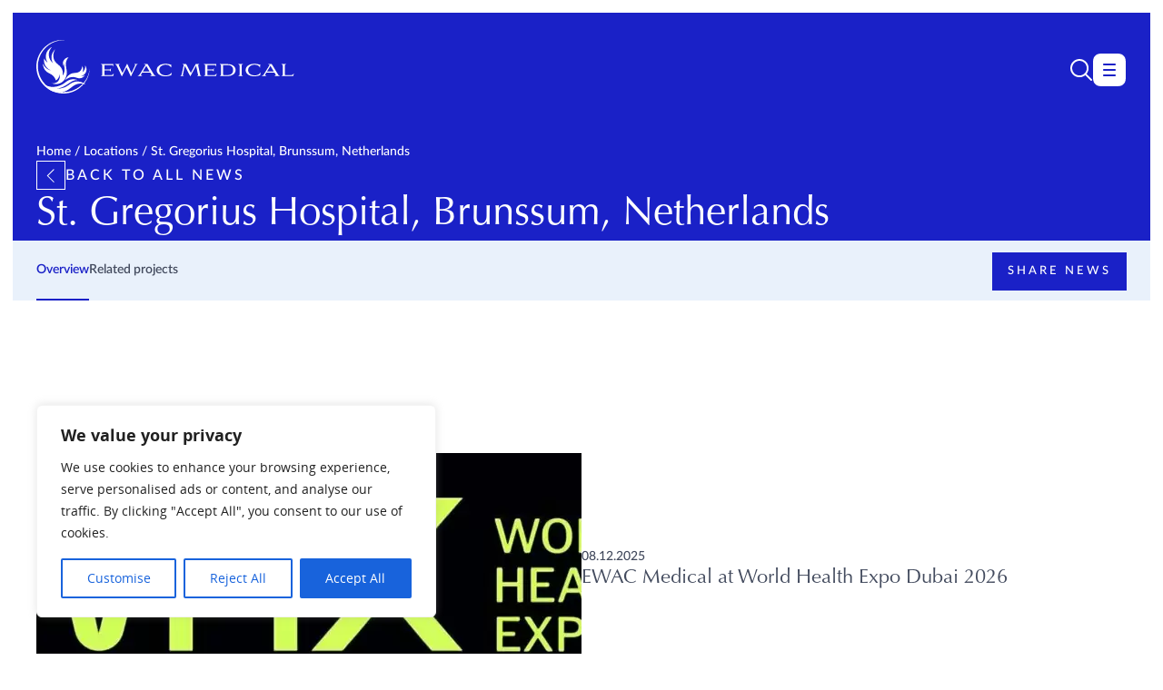

--- FILE ---
content_type: text/html; charset=UTF-8
request_url: https://www.ewacmedical.com/locations/st-gregorius-hospital-brunssum-netherlands/
body_size: 72410
content:

<!doctype html>
<html lang="en-US">
	<head>
  <meta charset="utf-8">
	<meta http-equiv="x-ua-compatible" content="ie=edge">
  <meta name="viewport" content="width=device-width, initial-scale=1">
  <meta name='robots' content='index, follow, max-image-preview:large, max-snippet:-1, max-video-preview:-1' />
	<style>img:is([sizes="auto" i], [sizes^="auto," i]) { contain-intrinsic-size: 3000px 1500px }</style>
	
<!-- Google Tag Manager for WordPress by gtm4wp.com -->
<script data-cfasync="false" data-pagespeed-no-defer>
	var gtm4wp_datalayer_name = "dataLayer";
	var dataLayer = dataLayer || [];
</script>
<!-- End Google Tag Manager for WordPress by gtm4wp.com -->
	<!-- This site is optimized with the Yoast SEO plugin v26.3 - https://yoast.com/wordpress/plugins/seo/ -->
	<title>St. Gregorius Hospital, Brunssum, Netherlands - EWAC Medical</title>
	<meta name="description" content="Discover the hydrotherapy pool of EWAC Medical in St. Gregorius Hospital, Brunssum, Netherlands including movable swimming pool floor." />
	<link rel="canonical" href="https://www.ewacmedical.com/locations/st-gregorius-hospital-brunssum-netherlands/" />
	<meta property="og:locale" content="en_US" />
	<meta property="og:type" content="article" />
	<meta property="og:title" content="St. Gregorius Hospital, Brunssum, Netherlands - EWAC Medical" />
	<meta property="og:description" content="Discover the hydrotherapy pool of EWAC Medical in St. Gregorius Hospital, Brunssum, Netherlands including movable swimming pool floor." />
	<meta property="og:url" content="https://www.ewacmedical.com/locations/st-gregorius-hospital-brunssum-netherlands/" />
	<meta property="og:site_name" content="EWAC Medical" />
	<meta property="article:modified_time" content="2024-03-19T15:16:01+00:00" />
	<meta name="twitter:card" content="summary_large_image" />
	<script type="application/ld+json" class="yoast-schema-graph">{"@context":"https://schema.org","@graph":[{"@type":"WebPage","@id":"https://www.ewacmedical.com/locations/st-gregorius-hospital-brunssum-netherlands/","url":"https://www.ewacmedical.com/locations/st-gregorius-hospital-brunssum-netherlands/","name":"St. Gregorius Hospital, Brunssum, Netherlands - EWAC Medical","isPartOf":{"@id":"https://www.ewacmedical.com/#website"},"datePublished":"2017-08-02T13:34:54+00:00","dateModified":"2024-03-19T15:16:01+00:00","description":"Discover the hydrotherapy pool of EWAC Medical in St. Gregorius Hospital, Brunssum, Netherlands including movable swimming pool floor.","breadcrumb":{"@id":"https://www.ewacmedical.com/locations/st-gregorius-hospital-brunssum-netherlands/#breadcrumb"},"inLanguage":"en-US","potentialAction":[{"@type":"ReadAction","target":["https://www.ewacmedical.com/locations/st-gregorius-hospital-brunssum-netherlands/"]}]},{"@type":"BreadcrumbList","@id":"https://www.ewacmedical.com/locations/st-gregorius-hospital-brunssum-netherlands/#breadcrumb","itemListElement":[{"@type":"ListItem","position":1,"name":"Home","item":"https://www.ewacmedical.com/"},{"@type":"ListItem","position":2,"name":"Locations","item":"https://www.ewacmedical.com/locations/"},{"@type":"ListItem","position":3,"name":"St. Gregorius Hospital, Brunssum, Netherlands"}]},{"@type":"WebSite","@id":"https://www.ewacmedical.com/#website","url":"https://www.ewacmedical.com/","name":"EWAC Medical","description":"World leader in aquatic therapy equipment","potentialAction":[{"@type":"SearchAction","target":{"@type":"EntryPoint","urlTemplate":"https://www.ewacmedical.com/?s={search_term_string}"},"query-input":{"@type":"PropertyValueSpecification","valueRequired":true,"valueName":"search_term_string"}}],"inLanguage":"en-US"}]}</script>
	<!-- / Yoast SEO plugin. -->


<link rel='dns-prefetch' href='//cdn.jsdelivr.net' />
<script type="text/javascript">
/* <![CDATA[ */
window._wpemojiSettings = {"baseUrl":"https:\/\/s.w.org\/images\/core\/emoji\/16.0.1\/72x72\/","ext":".png","svgUrl":"https:\/\/s.w.org\/images\/core\/emoji\/16.0.1\/svg\/","svgExt":".svg","source":{"concatemoji":"https:\/\/www.ewacmedical.com\/wp-includes\/js\/wp-emoji-release.min.js?ver=6.8.3"}};
/*! This file is auto-generated */
!function(s,n){var o,i,e;function c(e){try{var t={supportTests:e,timestamp:(new Date).valueOf()};sessionStorage.setItem(o,JSON.stringify(t))}catch(e){}}function p(e,t,n){e.clearRect(0,0,e.canvas.width,e.canvas.height),e.fillText(t,0,0);var t=new Uint32Array(e.getImageData(0,0,e.canvas.width,e.canvas.height).data),a=(e.clearRect(0,0,e.canvas.width,e.canvas.height),e.fillText(n,0,0),new Uint32Array(e.getImageData(0,0,e.canvas.width,e.canvas.height).data));return t.every(function(e,t){return e===a[t]})}function u(e,t){e.clearRect(0,0,e.canvas.width,e.canvas.height),e.fillText(t,0,0);for(var n=e.getImageData(16,16,1,1),a=0;a<n.data.length;a++)if(0!==n.data[a])return!1;return!0}function f(e,t,n,a){switch(t){case"flag":return n(e,"\ud83c\udff3\ufe0f\u200d\u26a7\ufe0f","\ud83c\udff3\ufe0f\u200b\u26a7\ufe0f")?!1:!n(e,"\ud83c\udde8\ud83c\uddf6","\ud83c\udde8\u200b\ud83c\uddf6")&&!n(e,"\ud83c\udff4\udb40\udc67\udb40\udc62\udb40\udc65\udb40\udc6e\udb40\udc67\udb40\udc7f","\ud83c\udff4\u200b\udb40\udc67\u200b\udb40\udc62\u200b\udb40\udc65\u200b\udb40\udc6e\u200b\udb40\udc67\u200b\udb40\udc7f");case"emoji":return!a(e,"\ud83e\udedf")}return!1}function g(e,t,n,a){var r="undefined"!=typeof WorkerGlobalScope&&self instanceof WorkerGlobalScope?new OffscreenCanvas(300,150):s.createElement("canvas"),o=r.getContext("2d",{willReadFrequently:!0}),i=(o.textBaseline="top",o.font="600 32px Arial",{});return e.forEach(function(e){i[e]=t(o,e,n,a)}),i}function t(e){var t=s.createElement("script");t.src=e,t.defer=!0,s.head.appendChild(t)}"undefined"!=typeof Promise&&(o="wpEmojiSettingsSupports",i=["flag","emoji"],n.supports={everything:!0,everythingExceptFlag:!0},e=new Promise(function(e){s.addEventListener("DOMContentLoaded",e,{once:!0})}),new Promise(function(t){var n=function(){try{var e=JSON.parse(sessionStorage.getItem(o));if("object"==typeof e&&"number"==typeof e.timestamp&&(new Date).valueOf()<e.timestamp+604800&&"object"==typeof e.supportTests)return e.supportTests}catch(e){}return null}();if(!n){if("undefined"!=typeof Worker&&"undefined"!=typeof OffscreenCanvas&&"undefined"!=typeof URL&&URL.createObjectURL&&"undefined"!=typeof Blob)try{var e="postMessage("+g.toString()+"("+[JSON.stringify(i),f.toString(),p.toString(),u.toString()].join(",")+"));",a=new Blob([e],{type:"text/javascript"}),r=new Worker(URL.createObjectURL(a),{name:"wpTestEmojiSupports"});return void(r.onmessage=function(e){c(n=e.data),r.terminate(),t(n)})}catch(e){}c(n=g(i,f,p,u))}t(n)}).then(function(e){for(var t in e)n.supports[t]=e[t],n.supports.everything=n.supports.everything&&n.supports[t],"flag"!==t&&(n.supports.everythingExceptFlag=n.supports.everythingExceptFlag&&n.supports[t]);n.supports.everythingExceptFlag=n.supports.everythingExceptFlag&&!n.supports.flag,n.DOMReady=!1,n.readyCallback=function(){n.DOMReady=!0}}).then(function(){return e}).then(function(){var e;n.supports.everything||(n.readyCallback(),(e=n.source||{}).concatemoji?t(e.concatemoji):e.wpemoji&&e.twemoji&&(t(e.twemoji),t(e.wpemoji)))}))}((window,document),window._wpemojiSettings);
/* ]]> */
</script>
<style id='wp-emoji-styles-inline-css' type='text/css'>

	img.wp-smiley, img.emoji {
		display: inline !important;
		border: none !important;
		box-shadow: none !important;
		height: 1em !important;
		width: 1em !important;
		margin: 0 0.07em !important;
		vertical-align: -0.1em !important;
		background: none !important;
		padding: 0 !important;
	}
</style>
<link rel='stylesheet' id='wp-block-library-css' href='https://www.ewacmedical.com/wp-includes/css/dist/block-library/style.min.css' type='text/css' media='all' />
<style id='classic-theme-styles-inline-css' type='text/css'>
/*! This file is auto-generated */
.wp-block-button__link{color:#fff;background-color:#32373c;border-radius:9999px;box-shadow:none;text-decoration:none;padding:calc(.667em + 2px) calc(1.333em + 2px);font-size:1.125em}.wp-block-file__button{background:#32373c;color:#fff;text-decoration:none}
</style>
<style id='global-styles-inline-css' type='text/css'>
:root{--wp--preset--aspect-ratio--square: 1;--wp--preset--aspect-ratio--4-3: 4/3;--wp--preset--aspect-ratio--3-4: 3/4;--wp--preset--aspect-ratio--3-2: 3/2;--wp--preset--aspect-ratio--2-3: 2/3;--wp--preset--aspect-ratio--16-9: 16/9;--wp--preset--aspect-ratio--9-16: 9/16;--wp--preset--color--black: #000000;--wp--preset--color--cyan-bluish-gray: #abb8c3;--wp--preset--color--white: #ffffff;--wp--preset--color--pale-pink: #f78da7;--wp--preset--color--vivid-red: #cf2e2e;--wp--preset--color--luminous-vivid-orange: #ff6900;--wp--preset--color--luminous-vivid-amber: #fcb900;--wp--preset--color--light-green-cyan: #7bdcb5;--wp--preset--color--vivid-green-cyan: #00d084;--wp--preset--color--pale-cyan-blue: #8ed1fc;--wp--preset--color--vivid-cyan-blue: #0693e3;--wp--preset--color--vivid-purple: #9b51e0;--wp--preset--gradient--vivid-cyan-blue-to-vivid-purple: linear-gradient(135deg,rgba(6,147,227,1) 0%,rgb(155,81,224) 100%);--wp--preset--gradient--light-green-cyan-to-vivid-green-cyan: linear-gradient(135deg,rgb(122,220,180) 0%,rgb(0,208,130) 100%);--wp--preset--gradient--luminous-vivid-amber-to-luminous-vivid-orange: linear-gradient(135deg,rgba(252,185,0,1) 0%,rgba(255,105,0,1) 100%);--wp--preset--gradient--luminous-vivid-orange-to-vivid-red: linear-gradient(135deg,rgba(255,105,0,1) 0%,rgb(207,46,46) 100%);--wp--preset--gradient--very-light-gray-to-cyan-bluish-gray: linear-gradient(135deg,rgb(238,238,238) 0%,rgb(169,184,195) 100%);--wp--preset--gradient--cool-to-warm-spectrum: linear-gradient(135deg,rgb(74,234,220) 0%,rgb(151,120,209) 20%,rgb(207,42,186) 40%,rgb(238,44,130) 60%,rgb(251,105,98) 80%,rgb(254,248,76) 100%);--wp--preset--gradient--blush-light-purple: linear-gradient(135deg,rgb(255,206,236) 0%,rgb(152,150,240) 100%);--wp--preset--gradient--blush-bordeaux: linear-gradient(135deg,rgb(254,205,165) 0%,rgb(254,45,45) 50%,rgb(107,0,62) 100%);--wp--preset--gradient--luminous-dusk: linear-gradient(135deg,rgb(255,203,112) 0%,rgb(199,81,192) 50%,rgb(65,88,208) 100%);--wp--preset--gradient--pale-ocean: linear-gradient(135deg,rgb(255,245,203) 0%,rgb(182,227,212) 50%,rgb(51,167,181) 100%);--wp--preset--gradient--electric-grass: linear-gradient(135deg,rgb(202,248,128) 0%,rgb(113,206,126) 100%);--wp--preset--gradient--midnight: linear-gradient(135deg,rgb(2,3,129) 0%,rgb(40,116,252) 100%);--wp--preset--font-size--small: 13px;--wp--preset--font-size--medium: 20px;--wp--preset--font-size--large: 36px;--wp--preset--font-size--x-large: 42px;--wp--preset--spacing--20: 0.44rem;--wp--preset--spacing--30: 0.67rem;--wp--preset--spacing--40: 1rem;--wp--preset--spacing--50: 1.5rem;--wp--preset--spacing--60: 2.25rem;--wp--preset--spacing--70: 3.38rem;--wp--preset--spacing--80: 5.06rem;--wp--preset--shadow--natural: 6px 6px 9px rgba(0, 0, 0, 0.2);--wp--preset--shadow--deep: 12px 12px 50px rgba(0, 0, 0, 0.4);--wp--preset--shadow--sharp: 6px 6px 0px rgba(0, 0, 0, 0.2);--wp--preset--shadow--outlined: 6px 6px 0px -3px rgba(255, 255, 255, 1), 6px 6px rgba(0, 0, 0, 1);--wp--preset--shadow--crisp: 6px 6px 0px rgba(0, 0, 0, 1);}:where(.is-layout-flex){gap: 0.5em;}:where(.is-layout-grid){gap: 0.5em;}body .is-layout-flex{display: flex;}.is-layout-flex{flex-wrap: wrap;align-items: center;}.is-layout-flex > :is(*, div){margin: 0;}body .is-layout-grid{display: grid;}.is-layout-grid > :is(*, div){margin: 0;}:where(.wp-block-columns.is-layout-flex){gap: 2em;}:where(.wp-block-columns.is-layout-grid){gap: 2em;}:where(.wp-block-post-template.is-layout-flex){gap: 1.25em;}:where(.wp-block-post-template.is-layout-grid){gap: 1.25em;}.has-black-color{color: var(--wp--preset--color--black) !important;}.has-cyan-bluish-gray-color{color: var(--wp--preset--color--cyan-bluish-gray) !important;}.has-white-color{color: var(--wp--preset--color--white) !important;}.has-pale-pink-color{color: var(--wp--preset--color--pale-pink) !important;}.has-vivid-red-color{color: var(--wp--preset--color--vivid-red) !important;}.has-luminous-vivid-orange-color{color: var(--wp--preset--color--luminous-vivid-orange) !important;}.has-luminous-vivid-amber-color{color: var(--wp--preset--color--luminous-vivid-amber) !important;}.has-light-green-cyan-color{color: var(--wp--preset--color--light-green-cyan) !important;}.has-vivid-green-cyan-color{color: var(--wp--preset--color--vivid-green-cyan) !important;}.has-pale-cyan-blue-color{color: var(--wp--preset--color--pale-cyan-blue) !important;}.has-vivid-cyan-blue-color{color: var(--wp--preset--color--vivid-cyan-blue) !important;}.has-vivid-purple-color{color: var(--wp--preset--color--vivid-purple) !important;}.has-black-background-color{background-color: var(--wp--preset--color--black) !important;}.has-cyan-bluish-gray-background-color{background-color: var(--wp--preset--color--cyan-bluish-gray) !important;}.has-white-background-color{background-color: var(--wp--preset--color--white) !important;}.has-pale-pink-background-color{background-color: var(--wp--preset--color--pale-pink) !important;}.has-vivid-red-background-color{background-color: var(--wp--preset--color--vivid-red) !important;}.has-luminous-vivid-orange-background-color{background-color: var(--wp--preset--color--luminous-vivid-orange) !important;}.has-luminous-vivid-amber-background-color{background-color: var(--wp--preset--color--luminous-vivid-amber) !important;}.has-light-green-cyan-background-color{background-color: var(--wp--preset--color--light-green-cyan) !important;}.has-vivid-green-cyan-background-color{background-color: var(--wp--preset--color--vivid-green-cyan) !important;}.has-pale-cyan-blue-background-color{background-color: var(--wp--preset--color--pale-cyan-blue) !important;}.has-vivid-cyan-blue-background-color{background-color: var(--wp--preset--color--vivid-cyan-blue) !important;}.has-vivid-purple-background-color{background-color: var(--wp--preset--color--vivid-purple) !important;}.has-black-border-color{border-color: var(--wp--preset--color--black) !important;}.has-cyan-bluish-gray-border-color{border-color: var(--wp--preset--color--cyan-bluish-gray) !important;}.has-white-border-color{border-color: var(--wp--preset--color--white) !important;}.has-pale-pink-border-color{border-color: var(--wp--preset--color--pale-pink) !important;}.has-vivid-red-border-color{border-color: var(--wp--preset--color--vivid-red) !important;}.has-luminous-vivid-orange-border-color{border-color: var(--wp--preset--color--luminous-vivid-orange) !important;}.has-luminous-vivid-amber-border-color{border-color: var(--wp--preset--color--luminous-vivid-amber) !important;}.has-light-green-cyan-border-color{border-color: var(--wp--preset--color--light-green-cyan) !important;}.has-vivid-green-cyan-border-color{border-color: var(--wp--preset--color--vivid-green-cyan) !important;}.has-pale-cyan-blue-border-color{border-color: var(--wp--preset--color--pale-cyan-blue) !important;}.has-vivid-cyan-blue-border-color{border-color: var(--wp--preset--color--vivid-cyan-blue) !important;}.has-vivid-purple-border-color{border-color: var(--wp--preset--color--vivid-purple) !important;}.has-vivid-cyan-blue-to-vivid-purple-gradient-background{background: var(--wp--preset--gradient--vivid-cyan-blue-to-vivid-purple) !important;}.has-light-green-cyan-to-vivid-green-cyan-gradient-background{background: var(--wp--preset--gradient--light-green-cyan-to-vivid-green-cyan) !important;}.has-luminous-vivid-amber-to-luminous-vivid-orange-gradient-background{background: var(--wp--preset--gradient--luminous-vivid-amber-to-luminous-vivid-orange) !important;}.has-luminous-vivid-orange-to-vivid-red-gradient-background{background: var(--wp--preset--gradient--luminous-vivid-orange-to-vivid-red) !important;}.has-very-light-gray-to-cyan-bluish-gray-gradient-background{background: var(--wp--preset--gradient--very-light-gray-to-cyan-bluish-gray) !important;}.has-cool-to-warm-spectrum-gradient-background{background: var(--wp--preset--gradient--cool-to-warm-spectrum) !important;}.has-blush-light-purple-gradient-background{background: var(--wp--preset--gradient--blush-light-purple) !important;}.has-blush-bordeaux-gradient-background{background: var(--wp--preset--gradient--blush-bordeaux) !important;}.has-luminous-dusk-gradient-background{background: var(--wp--preset--gradient--luminous-dusk) !important;}.has-pale-ocean-gradient-background{background: var(--wp--preset--gradient--pale-ocean) !important;}.has-electric-grass-gradient-background{background: var(--wp--preset--gradient--electric-grass) !important;}.has-midnight-gradient-background{background: var(--wp--preset--gradient--midnight) !important;}.has-small-font-size{font-size: var(--wp--preset--font-size--small) !important;}.has-medium-font-size{font-size: var(--wp--preset--font-size--medium) !important;}.has-large-font-size{font-size: var(--wp--preset--font-size--large) !important;}.has-x-large-font-size{font-size: var(--wp--preset--font-size--x-large) !important;}
:where(.wp-block-post-template.is-layout-flex){gap: 1.25em;}:where(.wp-block-post-template.is-layout-grid){gap: 1.25em;}
:where(.wp-block-columns.is-layout-flex){gap: 2em;}:where(.wp-block-columns.is-layout-grid){gap: 2em;}
:root :where(.wp-block-pullquote){font-size: 1.5em;line-height: 1.6;}
</style>
<link rel='stylesheet' id='contact-form-7-css' href='https://www.ewacmedical.com/wp-content/plugins/contact-form-7/includes/css/styles.css' type='text/css' media='all' />
<link rel='stylesheet' id='roots-share-buttons-css' href='https://www.ewacmedical.com/wp-content/plugins/roots-share-buttons/assets/styles/share-buttons.css' type='text/css' media='all' />
<link rel='stylesheet' id='bigger-picture-css' href='https://www.ewacmedical.com/wp-content/plugins/youtube-channel/assets/lib/bigger-picture/css/bigger-picture.min.css' type='text/css' media='all' />
<link rel='stylesheet' id='youtube-channel-css' href='https://www.ewacmedical.com/wp-content/plugins/youtube-channel/assets/css/youtube-channel.min.css' type='text/css' media='all' />
<link rel='stylesheet' id='wpml-legacy-dropdown-0-css' href='https://www.ewacmedical.com/wp-content/plugins/sitepress-multilingual-cms/templates/language-switchers/legacy-dropdown/style.min.css' type='text/css' media='all' />
<style id='wpml-legacy-dropdown-0-inline-css' type='text/css'>
.wpml-ls-statics-shortcode_actions, .wpml-ls-statics-shortcode_actions .wpml-ls-sub-menu, .wpml-ls-statics-shortcode_actions a {border-color:#cdcdcd;}.wpml-ls-statics-shortcode_actions a, .wpml-ls-statics-shortcode_actions .wpml-ls-sub-menu a, .wpml-ls-statics-shortcode_actions .wpml-ls-sub-menu a:link, .wpml-ls-statics-shortcode_actions li:not(.wpml-ls-current-language) .wpml-ls-link, .wpml-ls-statics-shortcode_actions li:not(.wpml-ls-current-language) .wpml-ls-link:link {color:#444444;background-color:#ffffff;}.wpml-ls-statics-shortcode_actions .wpml-ls-sub-menu a:hover,.wpml-ls-statics-shortcode_actions .wpml-ls-sub-menu a:focus, .wpml-ls-statics-shortcode_actions .wpml-ls-sub-menu a:link:hover, .wpml-ls-statics-shortcode_actions .wpml-ls-sub-menu a:link:focus {color:#000000;background-color:#eeeeee;}.wpml-ls-statics-shortcode_actions .wpml-ls-current-language > a {color:#444444;background-color:#ffffff;}.wpml-ls-statics-shortcode_actions .wpml-ls-current-language:hover>a, .wpml-ls-statics-shortcode_actions .wpml-ls-current-language>a:focus {color:#000000;background-color:#eeeeee;}
</style>
<link rel='stylesheet' id='websmid-css' href='https://www.ewacmedical.com/wp-content/themes/ewac-sage/css/websmid.css' type='text/css' media='all' />
<link rel='stylesheet' id='select2-css-css' href='https://cdn.jsdelivr.net/npm/select2@4.1.0-rc.0/dist/css/select2.min.css' type='text/css' media='all' />
<link rel='stylesheet' id='vendor-css-css' href='https://www.ewacmedical.com/wp-content/themes/ewac-sage/dist/styles/vendor.css' type='text/css' media='all' />
<link rel='stylesheet' id='main-css-css' href='https://www.ewacmedical.com/wp-content/themes/ewac-sage/dist/styles/main.css' type='text/css' media='all' />
<link rel='stylesheet' id='swiper-bundle-css' href='https://cdn.jsdelivr.net/npm/swiper@11/swiper-bundle.min.css' type='text/css' media='all' />
<script type="text/javascript" id="wpml-cookie-js-extra">
/* <![CDATA[ */
var wpml_cookies = {"wp-wpml_current_language":{"value":"en","expires":1,"path":"\/"}};
var wpml_cookies = {"wp-wpml_current_language":{"value":"en","expires":1,"path":"\/"}};
/* ]]> */
</script>
<script type="text/javascript" src="https://www.ewacmedical.com/wp-content/plugins/sitepress-multilingual-cms/res/js/cookies/language-cookie.js?ver=484900" id="wpml-cookie-js" defer="defer" data-wp-strategy="defer"></script>
<script type="text/javascript" id="cookie-law-info-js-extra">
/* <![CDATA[ */
var _ckyConfig = {"_ipData":[],"_assetsURL":"https:\/\/www.ewacmedical.com\/wp-content\/plugins\/cookie-law-info\/lite\/frontend\/images\/","_publicURL":"https:\/\/www.ewacmedical.com","_expiry":"365","_categories":[{"name":"Necessary","slug":"necessary","isNecessary":true,"ccpaDoNotSell":true,"cookies":[],"active":true,"defaultConsent":{"gdpr":true,"ccpa":true}},{"name":"Functional","slug":"functional","isNecessary":false,"ccpaDoNotSell":true,"cookies":[],"active":true,"defaultConsent":{"gdpr":false,"ccpa":false}},{"name":"Analytics","slug":"analytics","isNecessary":false,"ccpaDoNotSell":true,"cookies":[],"active":true,"defaultConsent":{"gdpr":false,"ccpa":false}},{"name":"Performance","slug":"performance","isNecessary":false,"ccpaDoNotSell":true,"cookies":[],"active":true,"defaultConsent":{"gdpr":false,"ccpa":false}},{"name":"Advertisement","slug":"advertisement","isNecessary":false,"ccpaDoNotSell":true,"cookies":[],"active":true,"defaultConsent":{"gdpr":false,"ccpa":false}}],"_activeLaw":"gdpr","_rootDomain":"","_block":"1","_showBanner":"1","_bannerConfig":{"settings":{"type":"box","preferenceCenterType":"popup","position":"bottom-left","applicableLaw":"gdpr"},"behaviours":{"reloadBannerOnAccept":false,"loadAnalyticsByDefault":false,"animations":{"onLoad":"animate","onHide":"sticky"}},"config":{"revisitConsent":{"status":true,"tag":"revisit-consent","position":"bottom-left","meta":{"url":"#"},"styles":{"background-color":"#0056A7"},"elements":{"title":{"type":"text","tag":"revisit-consent-title","status":true,"styles":{"color":"#0056a7"}}}},"preferenceCenter":{"toggle":{"status":true,"tag":"detail-category-toggle","type":"toggle","states":{"active":{"styles":{"background-color":"#1863DC"}},"inactive":{"styles":{"background-color":"#D0D5D2"}}}}},"categoryPreview":{"status":false,"toggle":{"status":true,"tag":"detail-category-preview-toggle","type":"toggle","states":{"active":{"styles":{"background-color":"#1863DC"}},"inactive":{"styles":{"background-color":"#D0D5D2"}}}}},"videoPlaceholder":{"status":true,"styles":{"background-color":"#000000","border-color":"#000000","color":"#ffffff"}},"readMore":{"status":false,"tag":"readmore-button","type":"link","meta":{"noFollow":true,"newTab":true},"styles":{"color":"#1863DC","background-color":"transparent","border-color":"transparent"}},"showMore":{"status":true,"tag":"show-desc-button","type":"button","styles":{"color":"#1863DC"}},"showLess":{"status":true,"tag":"hide-desc-button","type":"button","styles":{"color":"#1863DC"}},"alwaysActive":{"status":true,"tag":"always-active","styles":{"color":"#008000"}},"manualLinks":{"status":true,"tag":"manual-links","type":"link","styles":{"color":"#1863DC"}},"auditTable":{"status":true},"optOption":{"status":true,"toggle":{"status":true,"tag":"optout-option-toggle","type":"toggle","states":{"active":{"styles":{"background-color":"#1863dc"}},"inactive":{"styles":{"background-color":"#FFFFFF"}}}}}}},"_version":"3.3.6","_logConsent":"1","_tags":[{"tag":"accept-button","styles":{"color":"#FFFFFF","background-color":"#1863DC","border-color":"#1863DC"}},{"tag":"reject-button","styles":{"color":"#1863DC","background-color":"transparent","border-color":"#1863DC"}},{"tag":"settings-button","styles":{"color":"#1863DC","background-color":"transparent","border-color":"#1863DC"}},{"tag":"readmore-button","styles":{"color":"#1863DC","background-color":"transparent","border-color":"transparent"}},{"tag":"donotsell-button","styles":{"color":"#1863DC","background-color":"transparent","border-color":"transparent"}},{"tag":"show-desc-button","styles":{"color":"#1863DC"}},{"tag":"hide-desc-button","styles":{"color":"#1863DC"}},{"tag":"cky-always-active","styles":[]},{"tag":"cky-link","styles":[]},{"tag":"accept-button","styles":{"color":"#FFFFFF","background-color":"#1863DC","border-color":"#1863DC"}},{"tag":"revisit-consent","styles":{"background-color":"#0056A7"}}],"_shortCodes":[{"key":"cky_readmore","content":"<a href=\"#\" class=\"cky-policy\" aria-label=\"Cookie Policy\" target=\"_blank\" rel=\"noopener\" data-cky-tag=\"readmore-button\">Cookie Policy<\/a>","tag":"readmore-button","status":false,"attributes":{"rel":"nofollow","target":"_blank"}},{"key":"cky_show_desc","content":"<button class=\"cky-show-desc-btn\" data-cky-tag=\"show-desc-button\" aria-label=\"Show more\">Show more<\/button>","tag":"show-desc-button","status":true,"attributes":[]},{"key":"cky_hide_desc","content":"<button class=\"cky-show-desc-btn\" data-cky-tag=\"hide-desc-button\" aria-label=\"Show less\">Show less<\/button>","tag":"hide-desc-button","status":true,"attributes":[]},{"key":"cky_optout_show_desc","content":"[cky_optout_show_desc]","tag":"optout-show-desc-button","status":true,"attributes":[]},{"key":"cky_optout_hide_desc","content":"[cky_optout_hide_desc]","tag":"optout-hide-desc-button","status":true,"attributes":[]},{"key":"cky_category_toggle_label","content":"[cky_{{status}}_category_label] [cky_preference_{{category_slug}}_title]","tag":"","status":true,"attributes":[]},{"key":"cky_enable_category_label","content":"Enable","tag":"","status":true,"attributes":[]},{"key":"cky_disable_category_label","content":"Disable","tag":"","status":true,"attributes":[]},{"key":"cky_video_placeholder","content":"<div class=\"video-placeholder-normal\" data-cky-tag=\"video-placeholder\" id=\"[UNIQUEID]\"><p class=\"video-placeholder-text-normal\" data-cky-tag=\"placeholder-title\">Please accept cookies to access this content<\/p><\/div>","tag":"","status":true,"attributes":[]},{"key":"cky_enable_optout_label","content":"Enable","tag":"","status":true,"attributes":[]},{"key":"cky_disable_optout_label","content":"Disable","tag":"","status":true,"attributes":[]},{"key":"cky_optout_toggle_label","content":"[cky_{{status}}_optout_label] [cky_optout_option_title]","tag":"","status":true,"attributes":[]},{"key":"cky_optout_option_title","content":"Do Not Sell or Share My Personal Information","tag":"","status":true,"attributes":[]},{"key":"cky_optout_close_label","content":"Close","tag":"","status":true,"attributes":[]},{"key":"cky_preference_close_label","content":"Close","tag":"","status":true,"attributes":[]}],"_rtl":"","_language":"en","_providersToBlock":[]};
var _ckyStyles = {"css":".cky-overlay{background: #000000; opacity: 0.4; position: fixed; top: 0; left: 0; width: 100%; height: 100%; z-index: 99999999;}.cky-hide{display: none;}.cky-btn-revisit-wrapper{display: flex; align-items: center; justify-content: center; background: #0056a7; width: 45px; height: 45px; border-radius: 50%; position: fixed; z-index: 999999; cursor: pointer;}.cky-revisit-bottom-left{bottom: 15px; left: 15px;}.cky-revisit-bottom-right{bottom: 15px; right: 15px;}.cky-btn-revisit-wrapper .cky-btn-revisit{display: flex; align-items: center; justify-content: center; background: none; border: none; cursor: pointer; position: relative; margin: 0; padding: 0;}.cky-btn-revisit-wrapper .cky-btn-revisit img{max-width: fit-content; margin: 0; height: 30px; width: 30px;}.cky-revisit-bottom-left:hover::before{content: attr(data-tooltip); position: absolute; background: #4e4b66; color: #ffffff; left: calc(100% + 7px); font-size: 12px; line-height: 16px; width: max-content; padding: 4px 8px; border-radius: 4px;}.cky-revisit-bottom-left:hover::after{position: absolute; content: \"\"; border: 5px solid transparent; left: calc(100% + 2px); border-left-width: 0; border-right-color: #4e4b66;}.cky-revisit-bottom-right:hover::before{content: attr(data-tooltip); position: absolute; background: #4e4b66; color: #ffffff; right: calc(100% + 7px); font-size: 12px; line-height: 16px; width: max-content; padding: 4px 8px; border-radius: 4px;}.cky-revisit-bottom-right:hover::after{position: absolute; content: \"\"; border: 5px solid transparent; right: calc(100% + 2px); border-right-width: 0; border-left-color: #4e4b66;}.cky-revisit-hide{display: none;}.cky-consent-container{position: fixed; width: 440px; box-sizing: border-box; z-index: 9999999; border-radius: 6px;}.cky-consent-container .cky-consent-bar{background: #ffffff; border: 1px solid; padding: 20px 26px; box-shadow: 0 -1px 10px 0 #acabab4d; border-radius: 6px;}.cky-box-bottom-left{bottom: 40px; left: 40px;}.cky-box-bottom-right{bottom: 40px; right: 40px;}.cky-box-top-left{top: 40px; left: 40px;}.cky-box-top-right{top: 40px; right: 40px;}.cky-custom-brand-logo-wrapper .cky-custom-brand-logo{width: 100px; height: auto; margin: 0 0 12px 0;}.cky-notice .cky-title{color: #212121; font-weight: 700; font-size: 18px; line-height: 24px; margin: 0 0 12px 0;}.cky-notice-des *,.cky-preference-content-wrapper *,.cky-accordion-header-des *,.cky-gpc-wrapper .cky-gpc-desc *{font-size: 14px;}.cky-notice-des{color: #212121; font-size: 14px; line-height: 24px; font-weight: 400;}.cky-notice-des img{height: 25px; width: 25px;}.cky-consent-bar .cky-notice-des p,.cky-gpc-wrapper .cky-gpc-desc p,.cky-preference-body-wrapper .cky-preference-content-wrapper p,.cky-accordion-header-wrapper .cky-accordion-header-des p,.cky-cookie-des-table li div:last-child p{color: inherit; margin-top: 0; overflow-wrap: break-word;}.cky-notice-des P:last-child,.cky-preference-content-wrapper p:last-child,.cky-cookie-des-table li div:last-child p:last-child,.cky-gpc-wrapper .cky-gpc-desc p:last-child{margin-bottom: 0;}.cky-notice-des a.cky-policy,.cky-notice-des button.cky-policy{font-size: 14px; color: #1863dc; white-space: nowrap; cursor: pointer; background: transparent; border: 1px solid; text-decoration: underline;}.cky-notice-des button.cky-policy{padding: 0;}.cky-notice-des a.cky-policy:focus-visible,.cky-notice-des button.cky-policy:focus-visible,.cky-preference-content-wrapper .cky-show-desc-btn:focus-visible,.cky-accordion-header .cky-accordion-btn:focus-visible,.cky-preference-header .cky-btn-close:focus-visible,.cky-switch input[type=\"checkbox\"]:focus-visible,.cky-footer-wrapper a:focus-visible,.cky-btn:focus-visible{outline: 2px solid #1863dc; outline-offset: 2px;}.cky-btn:focus:not(:focus-visible),.cky-accordion-header .cky-accordion-btn:focus:not(:focus-visible),.cky-preference-content-wrapper .cky-show-desc-btn:focus:not(:focus-visible),.cky-btn-revisit-wrapper .cky-btn-revisit:focus:not(:focus-visible),.cky-preference-header .cky-btn-close:focus:not(:focus-visible),.cky-consent-bar .cky-banner-btn-close:focus:not(:focus-visible){outline: 0;}button.cky-show-desc-btn:not(:hover):not(:active){color: #1863dc; background: transparent;}button.cky-accordion-btn:not(:hover):not(:active),button.cky-banner-btn-close:not(:hover):not(:active),button.cky-btn-revisit:not(:hover):not(:active),button.cky-btn-close:not(:hover):not(:active){background: transparent;}.cky-consent-bar button:hover,.cky-modal.cky-modal-open button:hover,.cky-consent-bar button:focus,.cky-modal.cky-modal-open button:focus{text-decoration: none;}.cky-notice-btn-wrapper{display: flex; justify-content: flex-start; align-items: center; flex-wrap: wrap; margin-top: 16px;}.cky-notice-btn-wrapper .cky-btn{text-shadow: none; box-shadow: none;}.cky-btn{flex: auto; max-width: 100%; font-size: 14px; font-family: inherit; line-height: 24px; padding: 8px; font-weight: 500; margin: 0 8px 0 0; border-radius: 2px; cursor: pointer; text-align: center; text-transform: none; min-height: 0;}.cky-btn:hover{opacity: 0.8;}.cky-btn-customize{color: #1863dc; background: transparent; border: 2px solid #1863dc;}.cky-btn-reject{color: #1863dc; background: transparent; border: 2px solid #1863dc;}.cky-btn-accept{background: #1863dc; color: #ffffff; border: 2px solid #1863dc;}.cky-btn:last-child{margin-right: 0;}@media (max-width: 576px){.cky-box-bottom-left{bottom: 0; left: 0;}.cky-box-bottom-right{bottom: 0; right: 0;}.cky-box-top-left{top: 0; left: 0;}.cky-box-top-right{top: 0; right: 0;}}@media (max-height: 480px){.cky-consent-container{max-height: 100vh;overflow-y: scroll}.cky-notice-des{max-height: unset !important;overflow-y: unset !important}.cky-preference-center{height: 100vh;overflow: auto !important}.cky-preference-center .cky-preference-body-wrapper{overflow: unset}}@media (max-width: 440px){.cky-box-bottom-left, .cky-box-bottom-right, .cky-box-top-left, .cky-box-top-right{width: 100%; max-width: 100%;}.cky-consent-container .cky-consent-bar{padding: 20px 0;}.cky-custom-brand-logo-wrapper, .cky-notice .cky-title, .cky-notice-des, .cky-notice-btn-wrapper{padding: 0 24px;}.cky-notice-des{max-height: 40vh; overflow-y: scroll;}.cky-notice-btn-wrapper{flex-direction: column; margin-top: 0;}.cky-btn{width: 100%; margin: 10px 0 0 0;}.cky-notice-btn-wrapper .cky-btn-customize{order: 2;}.cky-notice-btn-wrapper .cky-btn-reject{order: 3;}.cky-notice-btn-wrapper .cky-btn-accept{order: 1; margin-top: 16px;}}@media (max-width: 352px){.cky-notice .cky-title{font-size: 16px;}.cky-notice-des *{font-size: 12px;}.cky-notice-des, .cky-btn{font-size: 12px;}}.cky-modal.cky-modal-open{display: flex; visibility: visible; -webkit-transform: translate(-50%, -50%); -moz-transform: translate(-50%, -50%); -ms-transform: translate(-50%, -50%); -o-transform: translate(-50%, -50%); transform: translate(-50%, -50%); top: 50%; left: 50%; transition: all 1s ease;}.cky-modal{box-shadow: 0 32px 68px rgba(0, 0, 0, 0.3); margin: 0 auto; position: fixed; max-width: 100%; background: #ffffff; top: 50%; box-sizing: border-box; border-radius: 6px; z-index: 999999999; color: #212121; -webkit-transform: translate(-50%, 100%); -moz-transform: translate(-50%, 100%); -ms-transform: translate(-50%, 100%); -o-transform: translate(-50%, 100%); transform: translate(-50%, 100%); visibility: hidden; transition: all 0s ease;}.cky-preference-center{max-height: 79vh; overflow: hidden; width: 845px; overflow: hidden; flex: 1 1 0; display: flex; flex-direction: column; border-radius: 6px;}.cky-preference-header{display: flex; align-items: center; justify-content: space-between; padding: 22px 24px; border-bottom: 1px solid;}.cky-preference-header .cky-preference-title{font-size: 18px; font-weight: 700; line-height: 24px;}.cky-preference-header .cky-btn-close{margin: 0; cursor: pointer; vertical-align: middle; padding: 0; background: none; border: none; width: 24px; height: 24px; min-height: 0; line-height: 0; text-shadow: none; box-shadow: none;}.cky-preference-header .cky-btn-close img{margin: 0; height: 10px; width: 10px;}.cky-preference-body-wrapper{padding: 0 24px; flex: 1; overflow: auto; box-sizing: border-box;}.cky-preference-content-wrapper,.cky-gpc-wrapper .cky-gpc-desc{font-size: 14px; line-height: 24px; font-weight: 400; padding: 12px 0;}.cky-preference-content-wrapper{border-bottom: 1px solid;}.cky-preference-content-wrapper img{height: 25px; width: 25px;}.cky-preference-content-wrapper .cky-show-desc-btn{font-size: 14px; font-family: inherit; color: #1863dc; text-decoration: none; line-height: 24px; padding: 0; margin: 0; white-space: nowrap; cursor: pointer; background: transparent; border-color: transparent; text-transform: none; min-height: 0; text-shadow: none; box-shadow: none;}.cky-accordion-wrapper{margin-bottom: 10px;}.cky-accordion{border-bottom: 1px solid;}.cky-accordion:last-child{border-bottom: none;}.cky-accordion .cky-accordion-item{display: flex; margin-top: 10px;}.cky-accordion .cky-accordion-body{display: none;}.cky-accordion.cky-accordion-active .cky-accordion-body{display: block; padding: 0 22px; margin-bottom: 16px;}.cky-accordion-header-wrapper{cursor: pointer; width: 100%;}.cky-accordion-item .cky-accordion-header{display: flex; justify-content: space-between; align-items: center;}.cky-accordion-header .cky-accordion-btn{font-size: 16px; font-family: inherit; color: #212121; line-height: 24px; background: none; border: none; font-weight: 700; padding: 0; margin: 0; cursor: pointer; text-transform: none; min-height: 0; text-shadow: none; box-shadow: none;}.cky-accordion-header .cky-always-active{color: #008000; font-weight: 600; line-height: 24px; font-size: 14px;}.cky-accordion-header-des{font-size: 14px; line-height: 24px; margin: 10px 0 16px 0;}.cky-accordion-chevron{margin-right: 22px; position: relative; cursor: pointer;}.cky-accordion-chevron-hide{display: none;}.cky-accordion .cky-accordion-chevron i::before{content: \"\"; position: absolute; border-right: 1.4px solid; border-bottom: 1.4px solid; border-color: inherit; height: 6px; width: 6px; -webkit-transform: rotate(-45deg); -moz-transform: rotate(-45deg); -ms-transform: rotate(-45deg); -o-transform: rotate(-45deg); transform: rotate(-45deg); transition: all 0.2s ease-in-out; top: 8px;}.cky-accordion.cky-accordion-active .cky-accordion-chevron i::before{-webkit-transform: rotate(45deg); -moz-transform: rotate(45deg); -ms-transform: rotate(45deg); -o-transform: rotate(45deg); transform: rotate(45deg);}.cky-audit-table{background: #f4f4f4; border-radius: 6px;}.cky-audit-table .cky-empty-cookies-text{color: inherit; font-size: 12px; line-height: 24px; margin: 0; padding: 10px;}.cky-audit-table .cky-cookie-des-table{font-size: 12px; line-height: 24px; font-weight: normal; padding: 15px 10px; border-bottom: 1px solid; border-bottom-color: inherit; margin: 0;}.cky-audit-table .cky-cookie-des-table:last-child{border-bottom: none;}.cky-audit-table .cky-cookie-des-table li{list-style-type: none; display: flex; padding: 3px 0;}.cky-audit-table .cky-cookie-des-table li:first-child{padding-top: 0;}.cky-cookie-des-table li div:first-child{width: 100px; font-weight: 600; word-break: break-word; word-wrap: break-word;}.cky-cookie-des-table li div:last-child{flex: 1; word-break: break-word; word-wrap: break-word; margin-left: 8px;}.cky-footer-shadow{display: block; width: 100%; height: 40px; background: linear-gradient(180deg, rgba(255, 255, 255, 0) 0%, #ffffff 100%); position: absolute; bottom: calc(100% - 1px);}.cky-footer-wrapper{position: relative;}.cky-prefrence-btn-wrapper{display: flex; flex-wrap: wrap; align-items: center; justify-content: center; padding: 22px 24px; border-top: 1px solid;}.cky-prefrence-btn-wrapper .cky-btn{flex: auto; max-width: 100%; text-shadow: none; box-shadow: none;}.cky-btn-preferences{color: #1863dc; background: transparent; border: 2px solid #1863dc;}.cky-preference-header,.cky-preference-body-wrapper,.cky-preference-content-wrapper,.cky-accordion-wrapper,.cky-accordion,.cky-accordion-wrapper,.cky-footer-wrapper,.cky-prefrence-btn-wrapper{border-color: inherit;}@media (max-width: 845px){.cky-modal{max-width: calc(100% - 16px);}}@media (max-width: 576px){.cky-modal{max-width: 100%;}.cky-preference-center{max-height: 100vh;}.cky-prefrence-btn-wrapper{flex-direction: column;}.cky-accordion.cky-accordion-active .cky-accordion-body{padding-right: 0;}.cky-prefrence-btn-wrapper .cky-btn{width: 100%; margin: 10px 0 0 0;}.cky-prefrence-btn-wrapper .cky-btn-reject{order: 3;}.cky-prefrence-btn-wrapper .cky-btn-accept{order: 1; margin-top: 0;}.cky-prefrence-btn-wrapper .cky-btn-preferences{order: 2;}}@media (max-width: 425px){.cky-accordion-chevron{margin-right: 15px;}.cky-notice-btn-wrapper{margin-top: 0;}.cky-accordion.cky-accordion-active .cky-accordion-body{padding: 0 15px;}}@media (max-width: 352px){.cky-preference-header .cky-preference-title{font-size: 16px;}.cky-preference-header{padding: 16px 24px;}.cky-preference-content-wrapper *, .cky-accordion-header-des *{font-size: 12px;}.cky-preference-content-wrapper, .cky-preference-content-wrapper .cky-show-more, .cky-accordion-header .cky-always-active, .cky-accordion-header-des, .cky-preference-content-wrapper .cky-show-desc-btn, .cky-notice-des a.cky-policy{font-size: 12px;}.cky-accordion-header .cky-accordion-btn{font-size: 14px;}}.cky-switch{display: flex;}.cky-switch input[type=\"checkbox\"]{position: relative; width: 44px; height: 24px; margin: 0; background: #d0d5d2; -webkit-appearance: none; border-radius: 50px; cursor: pointer; outline: 0; border: none; top: 0;}.cky-switch input[type=\"checkbox\"]:checked{background: #1863dc;}.cky-switch input[type=\"checkbox\"]:before{position: absolute; content: \"\"; height: 20px; width: 20px; left: 2px; bottom: 2px; border-radius: 50%; background-color: white; -webkit-transition: 0.4s; transition: 0.4s; margin: 0;}.cky-switch input[type=\"checkbox\"]:after{display: none;}.cky-switch input[type=\"checkbox\"]:checked:before{-webkit-transform: translateX(20px); -ms-transform: translateX(20px); transform: translateX(20px);}@media (max-width: 425px){.cky-switch input[type=\"checkbox\"]{width: 38px; height: 21px;}.cky-switch input[type=\"checkbox\"]:before{height: 17px; width: 17px;}.cky-switch input[type=\"checkbox\"]:checked:before{-webkit-transform: translateX(17px); -ms-transform: translateX(17px); transform: translateX(17px);}}.cky-consent-bar .cky-banner-btn-close{position: absolute; right: 9px; top: 5px; background: none; border: none; cursor: pointer; padding: 0; margin: 0; min-height: 0; line-height: 0; height: 24px; width: 24px; text-shadow: none; box-shadow: none;}.cky-consent-bar .cky-banner-btn-close img{height: 9px; width: 9px; margin: 0;}.cky-notice-group{font-size: 14px; line-height: 24px; font-weight: 400; color: #212121;}.cky-notice-btn-wrapper .cky-btn-do-not-sell{font-size: 14px; line-height: 24px; padding: 6px 0; margin: 0; font-weight: 500; background: none; border-radius: 2px; border: none; cursor: pointer; text-align: left; color: #1863dc; background: transparent; border-color: transparent; box-shadow: none; text-shadow: none;}.cky-consent-bar .cky-banner-btn-close:focus-visible,.cky-notice-btn-wrapper .cky-btn-do-not-sell:focus-visible,.cky-opt-out-btn-wrapper .cky-btn:focus-visible,.cky-opt-out-checkbox-wrapper input[type=\"checkbox\"].cky-opt-out-checkbox:focus-visible{outline: 2px solid #1863dc; outline-offset: 2px;}@media (max-width: 440px){.cky-consent-container{width: 100%;}}@media (max-width: 352px){.cky-notice-des a.cky-policy, .cky-notice-btn-wrapper .cky-btn-do-not-sell{font-size: 12px;}}.cky-opt-out-wrapper{padding: 12px 0;}.cky-opt-out-wrapper .cky-opt-out-checkbox-wrapper{display: flex; align-items: center;}.cky-opt-out-checkbox-wrapper .cky-opt-out-checkbox-label{font-size: 16px; font-weight: 700; line-height: 24px; margin: 0 0 0 12px; cursor: pointer;}.cky-opt-out-checkbox-wrapper input[type=\"checkbox\"].cky-opt-out-checkbox{background-color: #ffffff; border: 1px solid black; width: 20px; height: 18.5px; margin: 0; -webkit-appearance: none; position: relative; display: flex; align-items: center; justify-content: center; border-radius: 2px; cursor: pointer;}.cky-opt-out-checkbox-wrapper input[type=\"checkbox\"].cky-opt-out-checkbox:checked{background-color: #1863dc; border: none;}.cky-opt-out-checkbox-wrapper input[type=\"checkbox\"].cky-opt-out-checkbox:checked::after{left: 6px; bottom: 4px; width: 7px; height: 13px; border: solid #ffffff; border-width: 0 3px 3px 0; border-radius: 2px; -webkit-transform: rotate(45deg); -ms-transform: rotate(45deg); transform: rotate(45deg); content: \"\"; position: absolute; box-sizing: border-box;}.cky-opt-out-checkbox-wrapper.cky-disabled .cky-opt-out-checkbox-label,.cky-opt-out-checkbox-wrapper.cky-disabled input[type=\"checkbox\"].cky-opt-out-checkbox{cursor: no-drop;}.cky-gpc-wrapper{margin: 0 0 0 32px;}.cky-footer-wrapper .cky-opt-out-btn-wrapper{display: flex; flex-wrap: wrap; align-items: center; justify-content: center; padding: 22px 24px;}.cky-opt-out-btn-wrapper .cky-btn{flex: auto; max-width: 100%; text-shadow: none; box-shadow: none;}.cky-opt-out-btn-wrapper .cky-btn-cancel{border: 1px solid #dedfe0; background: transparent; color: #858585;}.cky-opt-out-btn-wrapper .cky-btn-confirm{background: #1863dc; color: #ffffff; border: 1px solid #1863dc;}@media (max-width: 352px){.cky-opt-out-checkbox-wrapper .cky-opt-out-checkbox-label{font-size: 14px;}.cky-gpc-wrapper .cky-gpc-desc, .cky-gpc-wrapper .cky-gpc-desc *{font-size: 12px;}.cky-opt-out-checkbox-wrapper input[type=\"checkbox\"].cky-opt-out-checkbox{width: 16px; height: 16px;}.cky-opt-out-checkbox-wrapper input[type=\"checkbox\"].cky-opt-out-checkbox:checked::after{left: 5px; bottom: 4px; width: 3px; height: 9px;}.cky-gpc-wrapper{margin: 0 0 0 28px;}}.video-placeholder-youtube{background-size: 100% 100%; background-position: center; background-repeat: no-repeat; background-color: #b2b0b059; position: relative; display: flex; align-items: center; justify-content: center; max-width: 100%;}.video-placeholder-text-youtube{text-align: center; align-items: center; padding: 10px 16px; background-color: #000000cc; color: #ffffff; border: 1px solid; border-radius: 2px; cursor: pointer;}.video-placeholder-normal{background-image: url(\"\/wp-content\/plugins\/cookie-law-info\/lite\/frontend\/images\/placeholder.svg\"); background-size: 80px; background-position: center; background-repeat: no-repeat; background-color: #b2b0b059; position: relative; display: flex; align-items: flex-end; justify-content: center; max-width: 100%;}.video-placeholder-text-normal{align-items: center; padding: 10px 16px; text-align: center; border: 1px solid; border-radius: 2px; cursor: pointer;}.cky-rtl{direction: rtl; text-align: right;}.cky-rtl .cky-banner-btn-close{left: 9px; right: auto;}.cky-rtl .cky-notice-btn-wrapper .cky-btn:last-child{margin-right: 8px;}.cky-rtl .cky-notice-btn-wrapper .cky-btn:first-child{margin-right: 0;}.cky-rtl .cky-notice-btn-wrapper{margin-left: 0; margin-right: 15px;}.cky-rtl .cky-prefrence-btn-wrapper .cky-btn{margin-right: 8px;}.cky-rtl .cky-prefrence-btn-wrapper .cky-btn:first-child{margin-right: 0;}.cky-rtl .cky-accordion .cky-accordion-chevron i::before{border: none; border-left: 1.4px solid; border-top: 1.4px solid; left: 12px;}.cky-rtl .cky-accordion.cky-accordion-active .cky-accordion-chevron i::before{-webkit-transform: rotate(-135deg); -moz-transform: rotate(-135deg); -ms-transform: rotate(-135deg); -o-transform: rotate(-135deg); transform: rotate(-135deg);}@media (max-width: 768px){.cky-rtl .cky-notice-btn-wrapper{margin-right: 0;}}@media (max-width: 576px){.cky-rtl .cky-notice-btn-wrapper .cky-btn:last-child{margin-right: 0;}.cky-rtl .cky-prefrence-btn-wrapper .cky-btn{margin-right: 0;}.cky-rtl .cky-accordion.cky-accordion-active .cky-accordion-body{padding: 0 22px 0 0;}}@media (max-width: 425px){.cky-rtl .cky-accordion.cky-accordion-active .cky-accordion-body{padding: 0 15px 0 0;}}.cky-rtl .cky-opt-out-btn-wrapper .cky-btn{margin-right: 12px;}.cky-rtl .cky-opt-out-btn-wrapper .cky-btn:first-child{margin-right: 0;}.cky-rtl .cky-opt-out-checkbox-wrapper .cky-opt-out-checkbox-label{margin: 0 12px 0 0;}"};
/* ]]> */
</script>
<script type="text/javascript" src="https://www.ewacmedical.com/wp-content/plugins/cookie-law-info/lite/frontend/js/script.min.js?ver=3.3.6" id="cookie-law-info-js"></script>
<script type="text/javascript" src="https://www.ewacmedical.com/wp-includes/js/jquery/jquery.min.js?ver=3.7.1" id="jquery-core-js"></script>
<script type="text/javascript" src="https://www.ewacmedical.com/wp-content/plugins/roots-share-buttons/assets/scripts/share-buttons.js?ver=1" id="roots-share-buttons-js"></script>
<script type="text/javascript" src="https://www.ewacmedical.com/wp-content/plugins/sitepress-multilingual-cms/templates/language-switchers/legacy-dropdown/script.min.js?ver=1" id="wpml-legacy-dropdown-0-js"></script>
<script type="text/javascript" src="https://www.ewacmedical.com/wp-content/themes/ewac-sage/js/brochurescript.js?ver=6.8.3" id="brochurescript-js"></script>
<script type="text/javascript" id="wpml-xdomain-data-js-extra">
/* <![CDATA[ */
var wpml_xdomain_data = {"css_selector":"wpml-ls-item","ajax_url":"https:\/\/www.ewacmedical.com\/wp-admin\/admin-ajax.php","current_lang":"en","_nonce":"1b066915e6"};
var wpml_xdomain_data = {"css_selector":"wpml-ls-item","ajax_url":"https:\/\/www.ewacmedical.com\/wp-admin\/admin-ajax.php","current_lang":"en","_nonce":"1b066915e6"};
/* ]]> */
</script>
<script type="text/javascript" src="https://www.ewacmedical.com/wp-content/plugins/sitepress-multilingual-cms/res/js/xdomain-data.js?ver=484900" id="wpml-xdomain-data-js" defer="defer" data-wp-strategy="defer"></script>
<script type="text/javascript" src="https://cdn.jsdelivr.net/npm/swiper@11/swiper-bundle.min.js?ver=11.0.0" id="swiper-bundle-js"></script>
<link rel="https://api.w.org/" href="https://www.ewacmedical.com/wp-json/" /><link rel="EditURI" type="application/rsd+xml" title="RSD" href="https://www.ewacmedical.com/xmlrpc.php?rsd" />
<meta name="generator" content="WordPress 6.8.3" />
<link rel='shortlink' href='https://www.ewacmedical.com/?p=4556' />
<link rel="alternate" title="oEmbed (JSON)" type="application/json+oembed" href="https://www.ewacmedical.com/wp-json/oembed/1.0/embed?url=https%3A%2F%2Fwww.ewacmedical.com%2Flocations%2Fst-gregorius-hospital-brunssum-netherlands%2F" />
<link rel="alternate" title="oEmbed (XML)" type="text/xml+oembed" href="https://www.ewacmedical.com/wp-json/oembed/1.0/embed?url=https%3A%2F%2Fwww.ewacmedical.com%2Flocations%2Fst-gregorius-hospital-brunssum-netherlands%2F&#038;format=xml" />
<style id="cky-style-inline">[data-cky-tag]{visibility:hidden;}</style><meta name="generator" content="WPML ver:4.8.4 stt:39,1;" />

<!-- Google Tag Manager for WordPress by gtm4wp.com -->
<!-- GTM Container placement set to footer -->
<script data-cfasync="false" data-pagespeed-no-defer>
	var dataLayer_content = {"pagePostType":"locations","pagePostType2":"single-locations"};
	dataLayer.push( dataLayer_content );
</script>
<script data-cfasync="false" data-pagespeed-no-defer>
(function(w,d,s,l,i){w[l]=w[l]||[];w[l].push({'gtm.start':
new Date().getTime(),event:'gtm.js'});var f=d.getElementsByTagName(s)[0],
j=d.createElement(s),dl=l!='dataLayer'?'&l='+l:'';j.async=true;j.src=
'//www.googletagmanager.com/gtm.js?id='+i+dl;f.parentNode.insertBefore(j,f);
})(window,document,'script','dataLayer','GTM-5GG9W4L');
</script>
<!-- End Google Tag Manager for WordPress by gtm4wp.com --><link rel="icon" href="https://www.ewacmedical.com/wp-content/uploads/2025/11/cropped-Favicon_Ewac-32x32.png" sizes="32x32" />
<link rel="icon" href="https://www.ewacmedical.com/wp-content/uploads/2025/11/cropped-Favicon_Ewac-192x192.png" sizes="192x192" />
<link rel="apple-touch-icon" href="https://www.ewacmedical.com/wp-content/uploads/2025/11/cropped-Favicon_Ewac-180x180.png" />
<meta name="msapplication-TileImage" content="https://www.ewacmedical.com/wp-content/uploads/2025/11/cropped-Favicon_Ewac-270x270.png" />
  <style id='asp-basic'>/*
AJAX SEARCH PRO FOR WORDPRESS PLUGIN BASIC CSS
*/

/*
CONTENTS:
    0. ANIMATIONS AND TRANSITIONS
	1. GENERICS AND CSS RESET - Some basic CSS classes and reset
	2. INPUT BOX - input box and form layout
	3. ICONS - loading, closing, magnifier, settings icons
	4. RESULT STYLES
	    4.1 GENERAL RESULT STYLES
	    4.2 VERTICAL RESULT STYLES
	    4.3 HORIZONTAL RESULT STYLES
	    4.4 ISOTOPIC RESULT STYLES
	    4.5 POLAROID RESULT STYLES
	5. SETTINGS STYLES
	6. CUSTOM FIELD FIELDSETS
	7. ARROW BOX
	8. COLUMN STYLES
	9. NO-UI DRAGGER STYLES
	10. SUGGESTED KEYWORDS
    11. JQUERY UI STYLES
    12. AUTOCOMPLETE STYLES
    13. RTL SPECIFIC STYLES AND CHANGES
    14. SELECT2 SCRIPT STYLES
    15. MISC


SHORTHAND CLASSES
    .asp_w -> Main class, each element is a descendant
    .asp_m .asp_m_1 .asp_m_1_1 -> Main search box class, with instance ID, with instance and count ID
    .asp_s .asp_s_1 .asp_s_1_1 -> Settings box class, with instance ID, with instance and count ID
    .asp_r .asp_r_1 .asp_r_1_1 -> Results box class, with instance ID, with instance and count ID
    .asp_sb -> Block settings layout
    .asp_rb -> Block results layout
*/



/*  *******************************************************************************************************************\
    0. ANIMATIONS AND TRANSITIONS & FONTS
\**********************************************************************************************************************/
@keyframes aspAnFadeIn {
    0%   {opacity: 0;}
    50%  {opacity: 0.6;}
    100% {opacity: 1;}
}

@-webkit-keyframes aspAnFadeIn {
    0%   {opacity: 0;}
    50%  {opacity: 0.6;}
    100% {opacity: 1;}
}

@keyframes aspAnFadeOut {
    0%   {opacity: 1;}
    50%  {opacity: 0.6;}
    100% {opacity: 0;}
}

@-webkit-keyframes aspAnFadeOut {
    0%   {opacity: 1;}
    50%  {opacity: 0.6;}
    100% {opacity: 0;}
}

@keyframes aspAnFadeInDrop {
    0%   {opacity: 0; transform: translate(0, -50px);}
    100% {opacity: 1; transform: translate(0, 0);}
}

@-webkit-keyframes aspAnFadeInDrop {
    0%   {opacity: 0; transform: translate(0, -50px); -webkit-transform: translate(0, -50px);}
    100% {opacity: 1; transform: translate(0, 0); -webkit-transform: translate(0, 0);}
}

@keyframes aspAnFadeOutDrop {
    0% {opacity: 1; transform: translate(0, 0); -webkit-transform: translate(0, 0);}
    100%   {opacity: 0; transform: translate(0, -50px); -webkit-transform: translate(0, -50px);}
}

@-webkit-keyframes aspAnFadeOutDrop {
    0% {opacity: 1; transform: translate(0, 0); -webkit-transform: translate(0, 0);}
    100%   {opacity: 0; transform: translate(0, -50px); -webkit-transform: translate(0, -50px);}
}

div.ajaxsearchpro.asp_an_fadeIn,
div.ajaxsearchpro.asp_an_fadeOut,
div.ajaxsearchpro.asp_an_fadeInDrop,
div.ajaxsearchpro.asp_an_fadeOutDrop {
    -webkit-animation-duration: 100ms;
    animation-duration: 100ms;
    -webkit-animation-fill-mode: forwards; /* Chrome, Safari, Opera */
    animation-fill-mode: forwards;
}

.asp_an_fadeIn,
div.ajaxsearchpro.asp_an_fadeIn {
    animation-name: aspAnFadeIn;
    -webkit-animation-name: aspAnFadeIn;
}

.asp_an_fadeOut,
div.ajaxsearchpro.asp_an_fadeOut {
    animation-name: aspAnFadeOut;
    -webkit-animation-name: aspAnFadeOut;
}

div.ajaxsearchpro.asp_an_fadeInDrop {
    animation-name: aspAnFadeInDrop;
    -webkit-animation-name: aspAnFadeInDrop;
}

div.ajaxsearchpro.asp_an_fadeOutDrop {
    animation-name: aspAnFadeOutDrop;
    -webkit-animation-name: aspAnFadeOutDrop;
}

div.ajaxsearchpro.asp_main_container {
    transition: width 130ms linear;
    -webkit-transition: width 130ms linear;
}


/*  *******************************************************************************************************************\
    1. GENERIC CSS RESET
\**********************************************************************************************************************/

asp_w_container,
div.asp_w.ajaxsearchpro,
div.asp_w.asp_r,
div.asp_w.asp_s,
div.asp_w.asp_sb,
div.asp_w.asp_sb * {
    -webkit-box-sizing: content-box; /* Safari/Chrome, other WebKit */
    -moz-box-sizing: content-box; /* Firefox, other Gecko */
    -ms-box-sizing: content-box;
    -o-box-sizing: content-box;
    box-sizing: content-box;
    padding: 0;
    margin: 0;
    border: 0;
    border-radius: 0;
    text-transform: none;
    text-shadow: none;
    box-shadow: none;
    text-decoration: none;
    text-align: left;
    text-indent: initial;
    letter-spacing: normal;
	font-display: swap;
}

div.asp_w_container div[id*=__original__] {
	display: none !important;
}

div.asp_w.ajaxsearchpro {
    -webkit-box-sizing: border-box;
    -moz-box-sizing: border-box;
    -ms-box-sizing: border-box;
    -o-box-sizing: border-box;
    box-sizing: border-box;
}

div.asp_w.asp_r,
div.asp_w.asp_r * {
    -webkit-touch-callout: none;
    -webkit-user-select: none;
    -khtml-user-select: none;
    -moz-user-select: none;
    -ms-user-select: none;
    user-select: none;
}

div.asp_w.ajaxsearchpro input[type=text]::-ms-clear {  display: none; width : 0; height: 0; }
div.asp_w.ajaxsearchpro input[type=text]::-ms-reveal {  display: none; width : 0; height: 0; }

div.asp_w.ajaxsearchpro input[type="search"]::-webkit-search-decoration,
div.asp_w.ajaxsearchpro input[type="search"]::-webkit-search-cancel-button,
div.asp_w.ajaxsearchpro input[type="search"]::-webkit-search-results-button,
div.asp_w.ajaxsearchpro input[type="search"]::-webkit-search-results-decoration { display: none; }

div.asp_w.ajaxsearchpro input[type="search"] {
	appearance: auto !important;
	-webkit-appearance: none !important;
}

.clear {
    clear: both;
}

/* This clear class is bulletproof */
.asp_clear {
    display: block !important;
    clear: both !important;
    margin: 0 !important;
    padding: 0 !important;
    width: auto !important;
    height: 0 !important;
}

.hiddend {
    display: none !important;
}

div.asp_w.ajaxsearchpro {
    width: 100%;
    height: auto;
    border-radius: 0;
    background: rgba(255, 255, 255, 0);
    overflow: hidden;
}

div.asp_w.ajaxsearchpro.asp_non_compact {
    min-width: 200px;
}

#asp_absolute_overlay {
    width: 0;
    height: 0;
    position: fixed;
    text-align: center;
    background: rgba(255, 255, 255, 0.5);
    top: 0;
    left: 0;
    display: block;
    z-index: 0;
    opacity: 0;
    transition: opacity 200ms linear;
    -webkit-transition: opacity 200ms linear;
}


/*  *******************************************************************************************************************\
    2. INPUT FORM and BOX
\**********************************************************************************************************************/

div.asp_m.ajaxsearchpro .proinput input:before,
div.asp_m.ajaxsearchpro .proinput input:after,
div.asp_m.ajaxsearchpro .proinput form:before,
div.asp_m.ajaxsearchpro .proinput form:after {
    display: none;
}

div.asp_w.ajaxsearchpro textarea:focus,
div.asp_w.ajaxsearchpro input:focus {
	outline: none;
}

/* Remove IE X from the input */
div.asp_m.ajaxsearchpro .probox .proinput input::-ms-clear {
    display: none;
}

div.asp_m.ajaxsearchpro .probox {
    width: auto;
    border-radius: 5px;
    background: #FFF;
    overflow: hidden;
    border: 1px solid #FFF;
    box-shadow: 1px 0 3px #CCCCCC inset;
    display: -webkit-flex;
    display: flex;
    -webkit-flex-direction: row;
    flex-direction: row;
    direction: ltr;
    align-items: stretch;
	isolation: isolate; /* Safari bleeding background corner with border radius fix */
}

div.asp_m.ajaxsearchpro .probox .proinput {
    width: 1px;
    height: 100%;
    margin: 0px 0px 0px 10px;
    padding: 0 5px;
    float: left;
    box-shadow: none;
    position: relative;
    flex: 1 1 auto;    /* Let it grow, shrink, auto basis*/
    -webkit-flex: 1 1 auto; /* Let it grow, shrink, auto basis*/
    z-index: 0;
}

div.asp_m.ajaxsearchpro .probox .proinput form {
    height: 100%;
    /* some themes like to add un-removable margin and padding.. */
    margin: 0 !important;
    padding: 0 !important;
}

div.asp_m.ajaxsearchpro .probox .proinput input {
    height: 100%;
    width: 100%;
    border: 0px;
    background: transparent;
    box-shadow: none;
    margin: -1px;
    padding: 0;
    left: 0;
    padding-top: 2px;
    min-width: 120px;
	min-height: unset;
	max-height: unset;
}

div.asp_m.ajaxsearchpro .probox .proinput input.autocomplete {
    border: 0px;
    background: transparent;
    width: 100%;
    box-shadow: none;
    margin: 0;
    padding: 0;
    left: 0;
}

div.asp_m.ajaxsearchpro .probox .proinput.iepaddingfix {
    padding-top: 0;
}


/*  *******************************************************************************************************************\
    3. ICONS - loading, closing, magnifier, settings icons
\**********************************************************************************************************************/

div.asp_m.ajaxsearchpro .probox .proloading,
div.asp_m.ajaxsearchpro .probox .proclose,
div.asp_m.ajaxsearchpro .probox .promagnifier,
div.asp_m.ajaxsearchpro .probox .prosettings {
    width: 20px;
    height: 20px;
	min-width: unset;
	min-height: unset;
    background: none;
    background-size: 20px 20px;
    float: right;
    box-shadow: none;
    margin: 0;
    padding: 0;
    text-align: center;
    z-index: 1;
}

div.asp_m.ajaxsearchpro button.promagnifier:focus-visible {
	box-shadow: inset 0 0 0 2px rgba(0, 0, 0, 0.4);
}

div.asp_m.ajaxsearchpro .probox .proloading,
div.asp_m.ajaxsearchpro .probox .proclose {
    background-position: center center;
    display: none;
    background-size: auto;
    background-repeat: no-repeat;
    background-color: transparent;
}

div.asp_m.ajaxsearchpro .probox .proloading {
    padding: 2px;
    box-sizing: border-box;
}

div.asp_m.ajaxsearchpro .probox .proclose {
    position: relative;
    cursor: pointer;
    z-index: 2;
}

div.asp_m.ajaxsearchpro .probox .promagnifier .innericon,
div.asp_m.ajaxsearchpro .probox .prosettings .innericon,
div.asp_m.ajaxsearchpro .probox .proclose .innericon {
    background-size: 20px 20px;
    background-position: center center;
    background-repeat: no-repeat;
    background-color: transparent;
    width: 100%;
    height: 100%;
    line-height: initial;
    text-align: center;
    overflow: hidden;
}

div.asp_m.ajaxsearchpro .probox .promagnifier .innericon svg,
div.asp_m.ajaxsearchpro .probox .prosettings .innericon svg,
div.asp_m.ajaxsearchpro .probox .proloading svg {
    height: 100%;
    width: 22px;
    vertical-align: baseline;
    display: inline-block;
}

div.asp_m.ajaxsearchpro .probox .proclose svg  {
    background: #333333;
    border-radius: 50%;
    position: absolute;
    top: 50%;
    width: 20px;
    height: 20px;
    margin-top: -10px;
    left: 50%;
    margin-left: -10px;
    fill: #fefefe;
    padding: 4px;
    box-sizing: border-box;
    box-shadow: 0px 0px 0px 2px rgba(255, 255, 255, 0.9);
}


/*  *******************************************************************************************************************\
    4. RESULT STYLES
\**********************************************************************************************************************/


/*      4.1 GENERAL RESULT STYLES
\**********************************************************************************************************************/

.opacityOne {
    opacity: 1;
}

.opacityZero {
    opacity: 0;
}

div.asp_w.asp_s [disabled].noUi-connect,
div.asp_w.asp_s [disabled] .noUi-connect {
    background: #B8B8B8;
}
div.asp_w.asp_s [disabled] .noUi-handle {
    cursor: not-allowed;
}

div.asp_w.asp_r p.showmore {
    display: none;
    margin: 0;
}
div.asp_w.asp_r.asp_more_res_loading p.showmore a,
div.asp_w.asp_r.asp_more_res_loading p.showmore a span{
    color: transparent !important;
}

@-webkit-keyframes shm-rot-simple {
    0% {
        -webkit-transform: rotate(0deg);
        transform: rotate(0deg);
        opacity: 1;
    }
    50% {
        -webkit-transform: rotate(180deg);
        transform: rotate(180deg);
        opacity: 0.85;
    }
    100% {
        -webkit-transform: rotate(360deg);
        transform: rotate(360deg);
        opacity: 1;
    }
}

@keyframes shm-rot-simple {
    0% {
        -webkit-transform: rotate(0deg);
        transform: rotate(0deg);
        opacity: 1;
    }
    50% {
        -webkit-transform: rotate(180deg);
        transform: rotate(180deg);
        opacity: 0.85;
    }
    100% {
        -webkit-transform: rotate(360deg);
        transform: rotate(360deg);
        opacity: 1;
    }
}
div.asp_w.asp_r div.asp_showmore_container {
    position: relative;
}
div.asp_w.asp_r. div.asp_moreres_loader {
    display: none;
    position: absolute;
    width: 100%;
    height: 100%;
    top: 0;
    left: 0;
    background: rgba(255, 255, 255, 0.2);
}
div.asp_w.asp_r.asp_more_res_loading div.asp_moreres_loader {
    display: block !important;
}
div.asp_w.asp_r div.asp_moreres_loader-inner {
    height: 24px;
    width: 24px;
    animation: shm-rot-simple 0.8s infinite linear;
    -webkit-animation: shm-rot-simple 0.8s infinite linear;
    border: 4px solid #353535;
    border-right-color: transparent;
    border-radius: 50%;
    box-sizing: border-box;
    position: absolute;
    top: 50%;
    margin: -12px auto auto -12px;
    left: 50%;
}

div.asp_hidden_data,
div.asp_hidden_data * {
    display: none;
}

div.asp_w.asp_r {
    display: none;
}

div.asp_w.asp_r * {
    text-decoration: none;
    text-shadow: none;
}

div.asp_w.asp_r .results {
    overflow: hidden;
    width: auto;
    height: 0;
    margin: 0;
    padding: 0;
}

div.asp_w.asp_r .asp_nores {
	display: flex;
	flex-wrap: wrap;
    gap: 8px;
    overflow: hidden;
    width: auto;
    height: auto;
	position: relative;
	z-index: 2;
}

div.asp_w.asp_r .results .item {
    overflow: hidden;
    width: auto;
    margin: 0;
    padding: 3px;
    position: relative;
    background: #f4f4f4;
    border-left: 1px solid rgba(255, 255, 255, 0.6);
    border-right: 1px solid rgba(255, 255, 255, 0.4);
}

div.asp_w.asp_r .results .item,
div.asp_w.asp_r .results .asp_group_header {
    animation-delay: 0s;
    animation-duration: 0.5s;
    animation-fill-mode: both;
    animation-timing-function: ease;
    backface-visibility: hidden;
    -webkit-animation-delay: 0s;
    -webkit-animation-duration: 0.5s;
    -webkit-animation-fill-mode: both;
    -webkit-animation-timing-function: ease;
    -webkit-backface-visibility: hidden;
}

div.asp_w.asp_r .results .item .asp_image {
    overflow: hidden;
    background: transparent;
    padding: 0;
    float: left;
    background-position: center;
    background-size: cover;
    position: relative;
}

div.asp_w.asp_r .results .asp_image canvas {
    display: none;
}

div.asp_w.asp_r .results .asp_image .asp_item_canvas {
    position: absolute;
    top: 0;
    left: 0;
    right: 0;
    bottom: 0;
    margin: 0;
    width: 100%;
    height: 100%;
    z-index: 1;
    display: block;
    opacity: 1;
    background-position: inherit;
    background-size: inherit;
    transition: opacity 0.5s;
}

div.asp_w.asp_r .results .item:hover .asp_image .asp_item_canvas,
div.asp_w.asp_r .results figure:hover .asp_image .asp_item_canvas{
    opacity: 0;
}

div.asp_w.asp_r a.asp_res_image_url,
div.asp_w.asp_r a.asp_res_image_url:hover,
div.asp_w.asp_r a.asp_res_image_url:focus,
div.asp_w.asp_r a.asp_res_image_url:active {
    box-shadow: none !important;
    border: none !important;
    margin: 0 !important;
    padding: 0 !important;
    display: inline !important;
}

div.asp_w.asp_r .results .item .asp_image_auto {
    width: auto !important;
    height: auto !important;
}

div.asp_w.asp_r .results .item .asp_image img {
    width: 100%;
    height: 100%;
}

div.asp_w.asp_r .results a span.overlap {
    position: absolute;
    width: 100%;
    height: 100%;
    top: 0;
    left: 0;
    z-index: 1;
}

div.asp_w.asp_r .resdrg {
    height: auto;
}

div.asp_w.ajaxsearchpro .asp_results_group {
    margin: 10px 0 0 0;
}

div.asp_w.ajaxsearchpro .asp_results_group:first-of-type {
    margin: 0 !important;
}


/*      4.2 VERTICAL RESULT STYLES
\**********************************************************************************************************************/
/*[vertical]*/
div.asp_w.asp_r.vertical .results .item:first-child {
    border-radius: 0;
}

div.asp_w.asp_r.vertical .results .item:last-child {
    border-radius: 0;
    margin-bottom: 0;
}

div.asp_w.asp_r.vertical .results .item:last-child:after {
    height: 0;
    margin: 0;
    width: 0;
}
/*[vertical]*/

/*      4.3 HORIZONTAL RESULT STYLES
\**********************************************************************************************************************/


/*      4.4 ISOTOPIC RESULT STYLES, ISOTOPIC NAVIGATION
\**********************************************************************************************************************/


/*      4.4 POLAROID RESULT STYLES
\**********************************************************************************************************************/


/*  *******************************************************************************************************************\
    5. SETTINGS STYLES
\**********************************************************************************************************************/
/*[settings]*/
div.asp_w.asp_s.searchsettings {
    width: auto;
    height: auto;
    position: absolute;
    display: none;
    z-index: 11001;
    border-radius: 0 0 3px 3px;
    visibility: hidden;
    opacity: 0;
    overflow: visible;
}

div.asp_w.asp_sb.searchsettings {
    display: none;
    visibility: hidden;
    direction: ltr;
    overflow: visible;
    position: relative;
    z-index: 1;
}

div.asp_w.asp_sb.searchsettings .asp_sett_scroll::-webkit-scrollbar-thumb {
	background: transparent;
	border-radius: 5px;
	border: none;
}

div.asp_w.asp_s.searchsettings form,
div.asp_w.asp_sb.searchsettings form {
    display: flex;
    flex-wrap: wrap;
    /* some themes like to add un-removable margin and padding.. */
    margin: 0 0 12px 0 !important;
    padding: 0 !important;
}

div.asp_w.asp_s.searchsettings .asp_option_inner,
div.asp_w.asp_sb.searchsettings .asp_option_inner,
div.asp_w.asp_sb.searchsettings input[type='text']{
    margin: 2px 10px 0 10px;
    *padding-bottom: 10px;
}

div.asp_w.asp_s.searchsettings input[type='text']:not(.asp_select2-search__field),
div.asp_w.asp_sb.searchsettings input[type='text']:not(.asp_select2-search__field) {
    width: 86% !important;
    padding: 8px 6px !important;
    margin: 0 0 0 10px !important;
    background-color: #FAFAFA !important;
    font-size: 13px;
    border: none !important;
    line-height: 17px;
    height: 20px;
}

div.asp_w.asp_s.searchsettings.ie78 .asp_option_inner,
div.asp_w.asp_sb.searchsettings.ie78 .asp_option_inner {
    margin-bottom: 0 !important;
    padding-bottom: 0 !important;
}

div.asp_w.asp_s.searchsettings div.asp_option_label,
div.asp_w.asp_sb.searchsettings div.asp_option_label {
    font-size: 14px;
    line-height: 20px !important;
    margin: 0;
    width: 150px;
    text-shadow: none;
    padding: 0;
    min-height: 20px;
    border: none;
    background: transparent;
    float: none;
    -webkit-touch-callout: none;
    -webkit-user-select: none;
    -moz-user-select: none;
    -ms-user-select: none;
    user-select: none;
}

div.asp_w.asp_s.searchsettings .asp_label,
div.asp_w.asp_sb.searchsettings .asp_label {
    line-height: 24px !important;
    vertical-align: middle;
    display: inline-block;
    cursor: pointer;
}

div.asp_w.asp_s.searchsettings input[type=radio],
div.asp_w.asp_sb.searchsettings input[type=radio] {
    vertical-align: middle;
    margin: 0 6px 0 17px;
    display: inline-block;
    appearance: normal;
    -moz-appearance: normal; /* Firefox */
    -webkit-appearance: radio; /* Safari and Chrome */
}


/* SQUARED THREE */
div.asp_w.asp_s.searchsettings .asp_option_inner input[type=checkbox],
div.asp_w.asp_sb.searchsettings .asp_option_inner input[type=checkbox] {
    display: none !important;
}

div.asp_w.asp_s.searchsettings.ie78 .asp_option_inner input[type=checkbox],
div.asp_w.asp_sb.searchsettings.ie78 .asp_option_inner input[type=checkbox]{
    display: block;
}

div.asp_w.asp_s.searchsettings.ie78 div.asp_option_label,
div.asp_w.asp_sb.searchsettings.ie78 div.asp_option_label{
    float: right !important;
}

div.asp_w.asp_s.searchsettings .asp_option_inner,
div.asp_w.asp_sb.searchsettings .asp_option_inner {
    width: 17px;
    height: 17px;
    position: relative;
    flex-grow: 0;
    -webkit-flex-grow: 0;
    flex-shrink: 0;
    -webkit-flex-shrink: 0;
}

div.asp_w.asp_sb.searchsettings .asp_option_inner {
    border-radius: 3px;
    background: rgb(66, 66, 66);
    box-shadow: none;
}

div.asp_w.asp_s.searchsettings .asp_option_inner .asp_option_checkbox,
div.asp_w.asp_sb.searchsettings .asp_option_inner .asp_option_checkbox {
    cursor: pointer;
    position: absolute;
    width: 17px;
    height: 17px;
    top: 0;
    padding: 0;
    border-radius: 2px;
    box-shadow: none;
    font-size: 0px !important;
    color: rgba(0, 0, 0, 0);
}

div.asp_w.asp_s.searchsettings.ie78 .asp_option_inner .asp_option_checkbox,
div.asp_w.asp_sb.searchsettings.ie78 .asp_option_inner .asp_option_checkbox {
    display: none;
}

div.asp_w.asp_s.searchsettings .asp_option_inner .asp_option_checkbox:before,
div.asp_w.asp_sb.searchsettings .asp_option_inner .asp_option_checkbox:before{
    display: none !important;
}

div.asp_w.asp_s.searchsettings .asp_option_inner .asp_option_checkbox:after,
div.asp_w.asp_sb.searchsettings .asp_option_inner .asp_option_checkbox:after{
    opacity: 0;
    font-family: 'asppsicons2';
    content: "\e800";
    background: transparent;
    border-top: none;
    border-right: none;
    box-sizing: content-box;
    height: 100%;
    width: 100%;
    padding: 0 !important;
    position: absolute;
    top: 0;
    left: 0;
}

div.asp_w.asp_s.searchsettings.ie78 .asp_option_inner .asp_option_checkbox:after,
div.asp_w.asp_sb.searchsettings.ie78 .asp_option_inner .asp_option_checkbox:after{
    display: none;
}

div.asp_w.asp_s.searchsettings .asp_option_inner .asp_option_checkbox:hover::after,
div.asp_w.asp_sb.searchsettings .asp_option_inner .asp_option_checkbox:hover::after{
    opacity: 0.3;
}

div.asp_w.asp_s.searchsettings .asp_option_inner input[type=checkbox]:checked ~ div:after,
div.asp_w.asp_sb.searchsettings .asp_option_inner input[type=checkbox]:checked ~ div:after {
    opacity: 1;
}

/* foundation.min.js compatibility */
div.asp_w.asp_sb.searchsettings span.checked ~ div:after,
div.asp_w.asp_s.searchsettings span.checked ~ div:after {
    opacity: 1 !important;
}

div.asp_w.asp_s.searchsettings fieldset,
div.asp_w.asp_sb.searchsettings fieldset {
    position: relative;
    float: left;
}

div.asp_w.asp_s.searchsettings fieldset,
div.asp_w.asp_sb.searchsettings fieldset {
    background: transparent;
    font-size: 0.9em;
    /* some themes like to add un-removable margin and padding.. */
    margin: 12px 0 0 !important;
    padding: 0 !important;
    width: 200px;
    min-width: 200px;
}
div.asp_w.asp_sb.searchsettings fieldset:last-child {
    margin: 5px 0 0 !important;
}

div.asp_w.asp_sb.searchsettings fieldset {
    margin: 10px 0 0;
}

div.asp_w.asp_sb.searchsettings fieldset legend {
    padding: 0 0 0 10px;
    margin: 0;
    font-weight: normal;
    font-size: 13px;
}

div.asp_w.asp_sb.searchsettings .asp_option,
div.asp_w.asp_s.searchsettings .asp_option {
    display: flex;
    flex-direction: row;
    -webkit-flex-direction: row;
    align-items: flex-start;
    margin: 0 0 10px 0;
    cursor: pointer;
}

div.asp_w.asp_s.searchsettings .asp_option.asp-o-last,
div.asp_w.asp_s.searchsettings .asp_option:last-child {
    margin-bottom: 0;
}

div.asp_w.asp_s.searchsettings fieldset .asp_option,
div.asp_w.asp_s.searchsettings fieldset .asp_option_cat,
div.asp_w.asp_sb.searchsettings fieldset .asp_option,
div.asp_w.asp_sb.searchsettings fieldset .asp_option_cat {
    width: auto;
    max-width: none;
}

div.asp_w.asp_s.searchsettings fieldset .asp_option_cat_level-1,
div.asp_w.asp_sb.searchsettings fieldset .asp_option_cat_level-1 {
    margin-left: 12px;
}

div.asp_w.asp_s.searchsettings fieldset .asp_option_cat_level-2,
div.asp_w.asp_sb.searchsettings fieldset .asp_option_cat_level-2 {
    margin-left: 24px;
}

div.asp_w.asp_s.searchsettings fieldset .asp_option_cat_level-3,
div.asp_w.asp_sb.searchsettings fieldset .asp_option_cat_level-3 {
    margin-left: 36px;
}

div.asp_w.asp_s.searchsettings fieldset div.asp_option_label,
div.asp_w.asp_sb.searchsettings fieldset div.asp_option_label {
    width: 70%;
    display: block;
}

div.asp_w.asp_s.searchsettings fieldset div.asp_option_label {
    width: auto;
    display: block;
    box-sizing: border-box;
}

div.asp_w.asp_s.searchsettings fieldset .asp_option_cat_level-2 div.asp_option_label {
    padding-right: 12px;
}

div.asp_w.asp_s.searchsettings fieldset .asp_option_cat_level-3 div.asp_option_label {
    padding-right: 24px;
}

div.asp_w.asp_s select,
div.asp_w.asp_sb select {
    width: 100%;
    max-width: 100%;
    border-radius: 0;
    padding: 5px !important;
    background: #f9f9f9;
    background-clip: padding-box;
    -webkit-box-shadow: none;
    box-shadow: none;
    margin: 0;
    border: none;
    color: #111;
    margin-bottom: 0px !important;
    box-sizing: border-box;
    line-height: initial;
    outline: none !important;
    font-family: Roboto, Helvetica;
    font-size: 14px;
    height: 34px;
    min-height: unset !important;
}

div.asp_w.asp_s select[multiple],
div.asp_w.asp_sb select[multiple] {
    background: #ffffff;
}

div.asp_w.asp_s select:not([multiple]),
div.asp_w.asp_sb select:not([multiple]) {
    overflow: hidden !important;
}

div.asp_w.asp_s .asp-nr-container,
div.asp_w.asp_sb .asp-nr-container {
	display: flex;
	gap: 8px;
	justify-content: space-between;
}

/*  *******************************************************************************************************************\
    6. CUSTOM FIELD FIELDSETS
\**********************************************************************************************************************/

div.ajaxsearchpro.searchsettings  fieldset.asp_custom_f {
	margin-top: 9px;
}

/* Give the legend elements some margin... */
div.ajaxsearchpro.searchsettings  fieldset legend {
	margin-bottom: 8px !important;
	-webkit-touch-callout: none;
	-webkit-user-select: none;
	-moz-user-select: none;
	-ms-user-select: none;
	user-select: none;
}

/* .. but exclude some cases where checkboxes are presented */
div.ajaxsearchpro.searchsettings  fieldset legend + div.asp_option_inner {
	margin-top: 0px !important;
}
div.ajaxsearchpro.searchsettings .asp_sett_scroll > .asp_option_cat:first-child > .asp_option_inner {
	margin-top: 0px !important;
}

div.ajaxsearchpro.searchsettings  fieldset .asp_select_single,
div.ajaxsearchpro.searchsettings  fieldset .asp_select_multiple {
	padding: 0 10px;
}

/*  *******************************************************************************************************************\
    7. ARROW BOX
\**********************************************************************************************************************/
.asp_arrow_box {
	position: absolute;
	background: #444;
	padding: 12px;
	color: white;
	border-radius: 4px;
	font-size: 14px;
	max-width: 240px;
	display: none;
	z-index: 99999999999999999;
}
.asp_arrow_box:after {
	top: 100%;
	left: 50%;
	border: solid transparent;
	content: " ";
	height: 0;
	width: 0;
	position: absolute;
	pointer-events: none;
	border-color: transparent;
	border-top-color: #444;
	border-width: 6px;
	margin-left: -6px;
}

.asp_arrow_box.asp_arrow_box_bottom:after {
	bottom: 100%;
	top: unset;
	border-bottom-color: #444;
	border-top-color: transparent;
}
/*[settings]*/

/*  *******************************************************************************************************************\
    8. COLUMN STYLES
\**********************************************************************************************************************/

.asp_two_column {
    margin: 8px 0 12px 0;
}

.asp_two_column .asp_two_column_first,
.asp_two_column .asp_two_column_last {
    width: 48%;
    padding: 1% 2% 1% 0;
    float: left;
    box-sizing: content-box;
}

.asp_two_column .asp_two_column_last {
    padding: 1% 0% 1% 2%;
}

.asp_shortcodes_container {
    display: -webkit-flex;
    display: flex;
    -webkit-flex-wrap: wrap;
    flex-wrap: wrap;
    margin: -10px 0 12px -10px;
    box-sizing: border-box;
}

.asp_shortcodes_container .asp_shortcode_column {
    -webkit-flex-grow: 0;
    flex-grow: 0;
    -webkit-flex-shrink: 1;
    flex-shrink: 1;
    min-width: 120px;
    padding: 10px 0 0 10px;
    flex-basis: 33%;
    -webkit-flex-basis: 33%;
    box-sizing: border-box;
}

/*  *******************************************************************************************************************\
    9. NO-UI DRAGGER STYLES
\**********************************************************************************************************************/


/*  *******************************************************************************************************************\
    10. SUGGESTED KEYWORDS
\**********************************************************************************************************************/

p.asp-try {
    color: #555;
    font-size: 14px;
    margin-top: 5px;
    line-height: 28px;
    font-weight: 300;
    visibility: hidden;
}

p.asp-try a {
    color: #FFB556;
    margin-left: 10px;
    cursor: pointer;
    display: inline-block;
}

/*  *******************************************************************************************************************\
    11. DATEPICKER STYLES
\**********************************************************************************************************************/


/*  *******************************************************************************************************************\
    12. AUTOCOMPLETE STYLES
\**********************************************************************************************************************/
/*[autocomplete]*/
.asp_ac_autocomplete,
.asp_ac_autocomplete div,
.asp_ac_autocomplete span{
    /*	-moz-box-sizing: border-box !important;
        box-sizing: border-box !important;*/
}

.asp_ac_autocomplete {
    display:inline;
    position:relative;
    word-spacing: normal;
    text-transform: none;
    text-indent: 0px;
    text-shadow: none;
    text-align: start;
}

.asp_ac_autocomplete .asp_ac_autocomplete_dropdown {
    position:absolute;
    border: 1px solid #ccc;
    border-top-color: #d9d9d9;
    box-shadow: 0 2px 4px rgba(0,0,0,0.2);
    -webkit-box-shadow: 0 2px 4px rgba(0,0,0,0.2);
    cursor: default;
    display:none;
    z-index: 1001;
    margin-top:-1px;
    background-color:#fff;
    min-width:100%;
    overflow:auto;
}
.asp_ac_autocomplete .asp_ac_autocomplete_hint {
    position:absolute;
    z-index:1;
    color:#ccc !important;
    -webkit-text-fill-color:#ccc !important;
    text-fill-color:#ccc  !important;
    overflow:hidden !important;
    white-space: pre  !important;
}

.asp_ac_autocomplete .asp_ac_autocomplete_hint span {
    color:transparent;
    opacity: 0.0;
}

.asp_ac_autocomplete .asp_ac_autocomplete_dropdown > div{
    background:#fff;
    white-space: nowrap;
    cursor: pointer;
    line-height: 1.5em;
    padding: 2px 0px 2px 0px;
}
.asp_ac_autocomplete .asp_ac_autocomplete_dropdown > div.active{
    background: #0097CF;
    color: #FFFFFF;
}
/*[autocomplete]*/

/*  *******************************************************************************************************************\
    13. RTL SPECIFIC STYLES AND CHANGES
\**********************************************************************************************************************/
.rtl .asp_content,
.rtl .asp_nores,
.rtl .asp_content *,
.rtl .asp_nores *,
.rtl .searchsettings form {
    text-align: right !important;
    direction: rtl !important;
}

.rtl .asp_nores >* {
    display: inline-block;
}

.rtl .searchsettings .asp_option  {
    flex-direction: row-reverse !important;
    -webkit-flex-direction: row-reverse !important;
}

.rtl .asp_option {
    direction: ltr; /* Needs to stay like this */
}

.rtl .asp_label,
.rtl .asp_option div.asp_option_label {
    text-align: right !important;
}

.rtl .asp_label {
    max-width: 1000px !important;
    width: 100%;
    direction: rtl !important;
}

.rtl .asp_label input[type=radio] {
    margin: 0 0 0 6px !important;
}

.rtl .asp_option_cat_level-0 div.asp_option_label {
    font-weight: bold !important;
}

.rtl fieldset .asp_option_cat_level-1 {
    margin-right: 12px !important;
    margin-left: 0;
}

.rtl fieldset .asp_option_cat_level-2 {
    margin-right: 24px !important;
    margin-left: 0;
}

.rtl fieldset .asp_option_cat_level-3 {
    margin-right: 36px !important;
    margin-left: 0;
}

.rtl .searchsettings legend {
    text-align: right !important;
    display: block;
    width: 100%;
}


.rtl .searchsettings input[type=text],
.rtl .searchsettings select {
    direction: rtl !important;
    text-align: right !important;
}

.rtl div.asp_w.asp_s.searchsettings form,
.rtl div.asp_w.asp_sb.searchsettings form {
    flex-direction: row-reverse !important;
}

.rtl div.horizontal.asp_r div.item {
    float: right !important;
}

.rtl p.asp-try {
    direction: rtl;
    text-align: right;
    margin-right: 10px;
    width: auto !important;
}

/*  *******************************************************************************************************************\
    14. SELECT2 SCRIPT STYLES
\**********************************************************************************************************************/


/*  *******************************************************************************************************************\
    15. Misc
\**********************************************************************************************************************/
.asp_elementor_nores {
    text-align: center;
}

.elementor-sticky__spacer .asp_w,
.elementor-sticky__spacer .asp-try {
    visibility: hidden !important;
    opacity: 0 !important;
    z-index: -1 !important;
}

</style><style id='asp-instance-1'>
div[id*='ajaxsearchpro1_'] div.asp_loader,
div[id*='ajaxsearchpro1_'] div.asp_loader * {
    /* display: none; */
    box-sizing: border-box !important;
    margin: 0;
    padding: 0;
    /* vertical-align: middle !important; */
    box-shadow: none;
}

div[id*='ajaxsearchpro1_'] div.asp_loader {
    box-sizing: border-box;
    display: flex;
    flex: 0 1 auto;
    flex-direction: column;
    flex-grow: 0;
    flex-shrink: 0;
    flex-basis:28px;
    max-width: 100%;
    max-height: 100%;
    align-items: center;
    justify-content: center;
}

div[id*='ajaxsearchpro1_'] div.asp_loader-inner {
    width: 100%;
    margin: 0 auto;
    text-align: center;
    /* vertical-align: text-top; */
    height: 100%;
}
 
@-webkit-keyframes rotate-simple {
    0% {
        -webkit-transform: rotate(0deg);
        transform: rotate(0deg); }

    50% {
        -webkit-transform: rotate(180deg);
        transform: rotate(180deg); }

    100% {
        -webkit-transform: rotate(360deg);
        transform: rotate(360deg); } }

@keyframes rotate-simple {
    0% {
        -webkit-transform: rotate(0deg);
        transform: rotate(0deg); }

    50% {
        -webkit-transform: rotate(180deg);
        transform: rotate(180deg); }

    100% {
        -webkit-transform: rotate(360deg);
        transform: rotate(360deg); } }
div[id*='ajaxsearchpro1_'] div.asp_simple-circle {
    margin: 0;
    height: 100%;
    width: 100%;
    animation: rotate-simple 0.8s infinite linear;
    -webkit-animation: rotate-simple 0.8s infinite linear;
    border: 4px solid rgb(0, 0, 0);
    border-right-color: transparent;
    border-radius: 50%;
    box-sizing: border-box;
}

div[id*='ajaxsearchprores1_'] .asp_res_loader div.asp_loader,
div[id*='ajaxsearchprores1_'] .asp_res_loader div.asp_loader * {
    /* display: none; */
    box-sizing: border-box !important;
    margin: 0;
    padding: 0;
    /* vertical-align: middle !important; */
    box-shadow: none;
}

div[id*='ajaxsearchprores1_'] .asp_res_loader div.asp_loader {
    box-sizing: border-box;
    display: flex;
    flex: 0 1 auto;
    flex-direction: column;
    flex-grow: 0;
    flex-shrink: 0;
    flex-basis:28px;
    max-width: 100%;
    max-height: 100%;
    align-items: center;
    justify-content: center;
}

div[id*='ajaxsearchprores1_'] .asp_res_loader div.asp_loader-inner {
    width: 100%;
    margin: 0 auto;
    text-align: center;
    /* vertical-align: text-top; */
    height: 100%;
}
 
@-webkit-keyframes rotate-simple {
    0% {
        -webkit-transform: rotate(0deg);
        transform: rotate(0deg); }

    50% {
        -webkit-transform: rotate(180deg);
        transform: rotate(180deg); }

    100% {
        -webkit-transform: rotate(360deg);
        transform: rotate(360deg); } }

@keyframes rotate-simple {
    0% {
        -webkit-transform: rotate(0deg);
        transform: rotate(0deg); }

    50% {
        -webkit-transform: rotate(180deg);
        transform: rotate(180deg); }

    100% {
        -webkit-transform: rotate(360deg);
        transform: rotate(360deg); } }
div[id*='ajaxsearchprores1_'] .asp_res_loader div.asp_simple-circle {
    margin: 0;
    height: 100%;
    width: 100%;
    animation: rotate-simple 0.8s infinite linear;
    -webkit-animation: rotate-simple 0.8s infinite linear;
    border: 4px solid rgb(0, 0, 0);
    border-right-color: transparent;
    border-radius: 50%;
    box-sizing: border-box;
}

#ajaxsearchpro1_1 div.asp_loader, #ajaxsearchpro1_2 div.asp_loader,
#ajaxsearchpro1_1 div.asp_loader *, #ajaxsearchpro1_2 div.asp_loader * {
    /* display: none; */
    box-sizing: border-box !important;
    margin: 0;
    padding: 0;
    /* vertical-align: middle !important; */
    box-shadow: none;
}

#ajaxsearchpro1_1 div.asp_loader, #ajaxsearchpro1_2 div.asp_loader {
    box-sizing: border-box;
    display: flex;
    flex: 0 1 auto;
    flex-direction: column;
    flex-grow: 0;
    flex-shrink: 0;
    flex-basis:28px;
    max-width: 100%;
    max-height: 100%;
    align-items: center;
    justify-content: center;
}

#ajaxsearchpro1_1 div.asp_loader-inner, #ajaxsearchpro1_2 div.asp_loader-inner {
    width: 100%;
    margin: 0 auto;
    text-align: center;
    /* vertical-align: text-top; */
    height: 100%;
}
 
@-webkit-keyframes rotate-simple {
    0% {
        -webkit-transform: rotate(0deg);
        transform: rotate(0deg); }

    50% {
        -webkit-transform: rotate(180deg);
        transform: rotate(180deg); }

    100% {
        -webkit-transform: rotate(360deg);
        transform: rotate(360deg); } }

@keyframes rotate-simple {
    0% {
        -webkit-transform: rotate(0deg);
        transform: rotate(0deg); }

    50% {
        -webkit-transform: rotate(180deg);
        transform: rotate(180deg); }

    100% {
        -webkit-transform: rotate(360deg);
        transform: rotate(360deg); } }
#ajaxsearchpro1_1 div.asp_simple-circle, #ajaxsearchpro1_2 div.asp_simple-circle {
    margin: 0;
    height: 100%;
    width: 100%;
    animation: rotate-simple 0.8s infinite linear;
    -webkit-animation: rotate-simple 0.8s infinite linear;
    border: 4px solid rgb(0, 0, 0);
    border-right-color: transparent;
    border-radius: 50%;
    box-sizing: border-box;
}

@-webkit-keyframes asp_an_fadeInDown {
    0% {
        opacity: 0;
        -webkit-transform: translateY(-20px);
    }

    100% {
        opacity: 1;
        -webkit-transform: translateY(0);
    }
}

@keyframes asp_an_fadeInDown {
    0% {
        opacity: 0;
        transform: translateY(-20px);
    }

    100% {
        opacity: 1;
        transform: translateY(0);
    }
}

.asp_an_fadeInDown {
    -webkit-animation-name:  asp_an_fadeInDown;
    animation-name:  asp_an_fadeInDown;
}
 

div.asp_r.asp_r_1,
div.asp_r.asp_r_1 *,
div.asp_m.asp_m_1,
div.asp_m.asp_m_1 *,
div.asp_s.asp_s_1,
div.asp_s.asp_s_1 * {
    -webkit-box-sizing: content-box; /* Safari/Chrome, other WebKit */
    -moz-box-sizing: content-box; /* Firefox, other Gecko */
    -ms-box-sizing: content-box;
    -o-box-sizing: content-box;
    box-sizing: content-box;
    border: 0;
    border-radius: 0;
    text-transform: none;
    text-shadow: none;
    box-shadow: none;
    text-decoration: none;
    text-align: left;
    letter-spacing: normal;
}

div.asp_r.asp_r_1,
div.asp_m.asp_m_1,
div.asp_s.asp_s_1 {
    -webkit-box-sizing: border-box;
    -moz-box-sizing: border-box;
    -ms-box-sizing: border-box;
    -o-box-sizing: border-box;
    box-sizing: border-box;
}

/* Margin and padding gets wrecked if set with compatibility.. */
div.asp_r.asp_r_1,
div.asp_r.asp_r_1 *,
div.asp_m.asp_m_1,
div.asp_m.asp_m_1 *,
div.asp_s.asp_s_1,
div.asp_s.asp_s_1 * {
    padding: 0;
    margin: 0;
}

.wpdreams_clear {
    clear: both;
}

.asp_w_container_1 {
	width: 100%;
}

    #ajaxsearchpro1_1,
    #ajaxsearchpro1_2,
div.asp_m.asp_m_1 {
  width: 100%;
  height: auto;
  max-height: none;
  border-radius: 5px;
  background: #d1eaff;
  margin-top: 0;
  margin-bottom: 0;
              background-image: -moz-radial-gradient(center, ellipse cover,  rgb(255, 255, 255), rgb(255, 255, 255));
            background-image: -webkit-gradient(radial, center center, 0px, center center, 100%, rgb(255, 255, 255), rgb(255, 255, 255));
            background-image: -webkit-radial-gradient(center, ellipse cover,  rgb(255, 255, 255), rgb(255, 255, 255));
            background-image: -o-radial-gradient(center, ellipse cover,  rgb(255, 255, 255), rgb(255, 255, 255));
            background-image: -ms-radial-gradient(center, ellipse cover,  rgb(255, 255, 255), rgb(255, 255, 255));
            background-image: radial-gradient(ellipse at center,  rgb(255, 255, 255), rgb(255, 255, 255));
          overflow: hidden;
  border:0px solid rgb(181, 181, 181);border-radius:0px 0px 0px 0px;  box-shadow:0px 1px 0px 0px #e4e4e4 ;}



    #ajaxsearchpro1_1 .probox,
    #ajaxsearchpro1_2 .probox,
div.asp_m.asp_m_1 .probox {
  margin: 0px;
  height: 40px;
              background-image: -moz-radial-gradient(center, ellipse cover,  rgb(255, 255, 255), rgb(255, 255, 255));
            background-image: -webkit-gradient(radial, center center, 0px, center center, 100%, rgb(255, 255, 255), rgb(255, 255, 255));
            background-image: -webkit-radial-gradient(center, ellipse cover,  rgb(255, 255, 255), rgb(255, 255, 255));
            background-image: -o-radial-gradient(center, ellipse cover,  rgb(255, 255, 255), rgb(255, 255, 255));
            background-image: -ms-radial-gradient(center, ellipse cover,  rgb(255, 255, 255), rgb(255, 255, 255));
            background-image: radial-gradient(ellipse at center,  rgb(255, 255, 255), rgb(255, 255, 255));
          border:0px none rgb(255, 255, 255);border-radius:0px 0px 0px 0px;  box-shadow:0px 0px 0px 0px rgb(181, 181, 181) inset;}



p[id*=asp-try-1] {
    color: rgb(85, 85, 85) !important;
    display: block;
}

div.asp_main_container+[id*=asp-try-1] {
        width: 100%;
}

p[id*=asp-try-1] a {
    color: rgb(255, 181, 86) !important;
}

p[id*=asp-try-1] a:after {
    color: rgb(85, 85, 85) !important;
    display: inline;
    content: ',';
}

p[id*=asp-try-1] a:last-child:after {
    display: none;
}

    #ajaxsearchpro1_1 .probox .proinput,
    #ajaxsearchpro1_2 .probox .proinput,
div.asp_m.asp_m_1 .probox .proinput {
  font-weight:normal;font-family:"Open Sans";color:rgb(0, 0, 0);font-size:18px;line-height:20px;text-shadow:0px 0px 0px rgba(255, 255, 255, 0);    line-height: normal;
  flex-grow: 1;
  order: 5;
  /* Ipad and stuff.. */
  -webkit-flex-grow: 1;
  -webkit-order: 5;
}

    #ajaxsearchpro1_1 .probox .proinput input.orig,
    #ajaxsearchpro1_2 .probox .proinput input.orig,
div.asp_m.asp_m_1 .probox .proinput input.orig {
    font-weight:normal;font-family:"Open Sans";color:rgb(0, 0, 0);font-size:18px;line-height:20px;text-shadow:0px 0px 0px rgba(255, 255, 255, 0);    line-height: normal;
    border: 0;
    box-shadow: none;
    height: 40px;
    position: relative;
    z-index: 2;
    padding: 0 !important;
    padding-top: 2px !important;
    margin: -1px 0 0 -4px !important;
    width: 100%;
    background: transparent !important;
}

    #ajaxsearchpro1_1 .probox .proinput input.autocomplete,
    #ajaxsearchpro1_2 .probox .proinput input.autocomplete,
div.asp_m.asp_m_1 .probox .proinput input.autocomplete {
    font-weight:normal;font-family:"Open Sans";color:rgb(0, 0, 0);font-size:18px;line-height:20px;text-shadow:0px 0px 0px rgba(255, 255, 255, 0);    line-height: normal;
    opacity: 0.25;
    height: 40px;
    display: block;
    position: relative;
    z-index: 1;
    padding: 0 !important;
    margin: -1px 0 0 -4px !important;
    margin-top: -40px !important;
    width: 100%;
    background: transparent !important;
}

    .rtl #ajaxsearchpro1_1 .probox .proinput input.orig,
    .rtl #ajaxsearchpro1_2 .probox .proinput input.orig,
    .rtl #ajaxsearchpro1_1 .probox .proinput input.autocomplete,
    .rtl #ajaxsearchpro1_2 .probox .proinput input.autocomplete,
.rtl div.asp_m.asp_m_1 .probox .proinput input.orig,
.rtl div.asp_m.asp_m_1 .probox .proinput input.autocomplete {
    font-weight:normal;font-family:"Open Sans";color:rgb(0, 0, 0);font-size:18px;line-height:20px;text-shadow:0px 0px 0px rgba(255, 255, 255, 0);    line-height: normal;
    direction: rtl;
    text-align: right;
}

    .rtl #ajaxsearchpro1_1 .probox .proinput,
    .rtl #ajaxsearchpro1_2 .probox .proinput,
.rtl div.asp_m.asp_m_1 .probox .proinput {
    /*float: right;*/
    margin-right: 2px;
}

    .rtl #ajaxsearchpro1_1 .probox .proloading,
    .rtl #ajaxsearchpro1_1 .probox .proclose,
    .rtl #ajaxsearchpro1_2 .probox .proloading,
    .rtl #ajaxsearchpro1_2 .probox .proclose,
.rtl div.asp_m.asp_m_1 .probox .proloading,
.rtl div.asp_m.asp_m_1 .probox .proclose {
    order: 3;
}


div.asp_m.asp_m_1 .probox .proinput input.orig::-webkit-input-placeholder {
    font-weight:normal;font-family:"Open Sans";color:rgb(0, 0, 0);font-size:18px;text-shadow:0px 0px 0px rgba(255, 255, 255, 0);    opacity: 0.85;
}
div.asp_m.asp_m_1 .probox .proinput input.orig::-moz-placeholder {
    font-weight:normal;font-family:"Open Sans";color:rgb(0, 0, 0);font-size:18px;text-shadow:0px 0px 0px rgba(255, 255, 255, 0);    opacity: 0.85;
}
div.asp_m.asp_m_1 .probox .proinput input.orig:-ms-input-placeholder {
    font-weight:normal;font-family:"Open Sans";color:rgb(0, 0, 0);font-size:18px;text-shadow:0px 0px 0px rgba(255, 255, 255, 0);    opacity: 0.85;
}
div.asp_m.asp_m_1 .probox .proinput input.orig:-moz-placeholder {
    font-weight:normal;font-family:"Open Sans";color:rgb(0, 0, 0);font-size:18px;text-shadow:0px 0px 0px rgba(255, 255, 255, 0);    opacity: 0.85;
    line-height: normal !important;
}

    #ajaxsearchpro1_1 .probox .proinput input.autocomplete,
    #ajaxsearchpro1_2 .probox .proinput input.autocomplete,
div.asp_m.asp_m_1 .probox .proinput input.autocomplete {
    font-weight:normal;font-family:"Open Sans";color:rgb(0, 0, 0);font-size:18px;line-height:20px;text-shadow:0px 0px 0px rgba(255, 255, 255, 0);    line-height: normal;
    border: 0;
    box-shadow: none;
}

    #ajaxsearchpro1_1 .probox .proloading,
    #ajaxsearchpro1_1 .probox .proclose,
    #ajaxsearchpro1_1 .probox .promagnifier,
    #ajaxsearchpro1_1 .probox .prosettings,
    #ajaxsearchpro1_2 .probox .proloading,
    #ajaxsearchpro1_2 .probox .proclose,
    #ajaxsearchpro1_2 .probox .promagnifier,
    #ajaxsearchpro1_2 .probox .prosettings,
div.asp_m.asp_m_1 .probox .proloading,
div.asp_m.asp_m_1 .probox .proclose,
div.asp_m.asp_m_1 .probox .promagnifier,
div.asp_m.asp_m_1 .probox .prosettings {
  width: 40px;
  height: 40px;
  flex: 0 0 40px;
  flex-grow: 0;
  order: 7;
    /* Ipad and stuff.. */
    -webkit-flex: 0 0 40px;
    -webkit-flex-grow: 0;
    -webkit-order: 7;
}

    #ajaxsearchpro1_1 .probox .proclose svg,
    #ajaxsearchpro1_2 .probox .proclose svg,
div.asp_m.asp_m_1 .probox .proclose svg {
     fill: rgb(254, 254, 254);
     background: rgb(51, 51, 51);
     box-shadow: 0px 0px 0px 2px rgba(255, 255, 255, 0.9);
}

	#ajaxsearchpro1_1 .probox .proloading,
	#ajaxsearchpro1_2 .probox .proloading,
div.asp_m.asp_m_1 .probox .proloading {
    width: 40px;
    height: 40px;
    min-width: 40px;
    min-height: 40px;
    max-width: 40px;
    max-height: 40px;
}

	#ajaxsearchpro1_1 .probox .proloading .asp_loader,
	#ajaxsearchpro1_2 .probox .proloading .asp_loader,
div.asp_m.asp_m_1 .probox .proloading .asp_loader {
    width: 36px;
    height: 36px;
    min-width: 36px;
    min-height: 36px;
    max-width: 36px;
    max-height: 36px;
}

	#ajaxsearchpro1_1 .probox .promagnifier,
	#ajaxsearchpro1_2 .probox .promagnifier,
div.asp_m.asp_m_1 .probox .promagnifier {
	width: auto;
	height: 40px;
	flex: 0 0 auto;
	order: 7;
	/* Ipad and stuff.. */
	-webkit-flex: 0 0 auto;
	-webkit-order: 7;
}


div.asp_m.asp_m_1 .probox .promagnifier:focus-visible {
	outline: black outset;
}

	#ajaxsearchpro1_1 .probox .promagnifier .innericon,
	#ajaxsearchpro1_2 .probox .promagnifier .innericon,
div.asp_m.asp_m_1 .probox .promagnifier .innericon {
	display: block;
	width: 40px;
	height: 40px;
	float: right;
}

	#ajaxsearchpro1_1 .probox .promagnifier .asp_text_button,
	#ajaxsearchpro1_2 .probox .promagnifier .asp_text_button,
div.asp_m.asp_m_1 .probox .promagnifier .asp_text_button {
	display: block;
	width: auto;
	height: 40px;
	float: right;
	margin: 0;
		    padding: 0 10px 0 2px;
	    font-weight:normal;font-family:"Open Sans";color:rgba(51, 51, 51, 1);font-size:15px;line-height:normal;text-shadow:0px 0px 0px rgba(255, 255, 255, 0);    /* to center the text, this must be identical with the height */
    line-height: 40px;
}

    #ajaxsearchpro1_1 .probox .promagnifier .innericon svg,
    #ajaxsearchpro1_2 .probox .promagnifier .innericon svg,
div.asp_m.asp_m_1 .probox .promagnifier .innericon svg {
  fill: rgb(54, 54, 54);
}

    #ajaxsearchpro1_1 .probox .prosettings .innericon svg,
    #ajaxsearchpro1_2 .probox .prosettings .innericon svg,
div.asp_m.asp_m_1 .probox .prosettings .innericon svg {
  fill: rgb(54, 54, 54);
}



    #ajaxsearchpro1_1 .probox .promagnifier,
    #ajaxsearchpro1_2 .probox .promagnifier,
div.asp_m.asp_m_1 .probox .promagnifier {
        width: 40px;
    height: 40px;
  background: transparent;  background-position:center center;
  background-repeat: no-repeat;

  order: 11;
  /* Ipad and stuff fix */
  -webkit-order: 11;
  float: right; /* IE9, no flexbox */
  border:0px solid rgb(255, 255, 255);border-radius:0px 0px 0px 0px;  box-shadow:-1px 1px 0px 0px rgba(255, 255, 255, 0.64) inset;  cursor: pointer;
  background-size: 100% 100%;

  background-position:center center;
  background-repeat: no-repeat;
  cursor: pointer;
}



    #ajaxsearchpro1_1 .probox .prosettings,
    #ajaxsearchpro1_2 .probox .prosettings,
div.asp_m.asp_m_1 .probox .prosettings {
  width: 40px;
  height: 40px;
  background: transparent;  background-position:center center;
  background-repeat: no-repeat;
  order: 10;
  /* Ipad and stuff fix*/
  -webkit-order: 10;
  float: right; /* IE9, no flexbox */
  border:0px solid rgb(255, 255, 255);border-radius:0px 0px 0px 0px;  box-shadow:0px 1px 0px 0px rgba(255, 255, 255, 0.64) inset;  cursor: pointer;
  background-size: 100% 100%;
  align-self: flex-end;
}


    #ajaxsearchprores1_1,
    #ajaxsearchprores1_2,
div.asp_r.asp_r_1 {
    position: absolute;
    z-index: 11000;
    width: auto;
    margin: 12px 0 0 0;
}

    #ajaxsearchprores1_1 .asp_nores,
    #ajaxsearchprores1_2 .asp_nores,
div.asp_r.asp_r_1 .asp_nores {
	border:0px solid rgb(0, 0, 0);border-radius:0px 0px 0px 0px;	box-shadow:0px 5px 5px -5px #dfdfdf;    padding: 6px 12px 6px 12px;
    margin: 0 0 0 0;
    font-weight:normal;font-family:inherit;color:rgba(74, 74, 74, 1);font-size:1rem;line-height:1.2rem;text-shadow:0px 0px 0px rgba(255, 255, 255, 0);    font-weight: normal;
	background: rgb(255, 255, 255);
}

    #ajaxsearchprores1_1 .asp_nores .asp_nores_kw_suggestions,
    #ajaxsearchprores1_2 .asp_nores .asp_nores_kw_suggestions,
div.asp_r.asp_r_1 .asp_nores .asp_nores_kw_suggestions {
	color: rgba(234, 67, 53, 1);
    font-weight: normal;
}

    #ajaxsearchprores1_1 .asp_nores .asp_keyword,
    #ajaxsearchprores1_2 .asp_nores .asp_keyword,
div.asp_r.asp_r_1 .asp_nores .asp_keyword {
    padding: 0 8px 0 0;
    cursor: pointer;
	color: rgba(20, 84, 169, 1);
    font-weight: bold;
}

    #ajaxsearchprores1_1 .asp_results_top,
    #ajaxsearchprores1_2 .asp_results_top,
div.asp_r.asp_r_1 .asp_results_top {
    background: rgb(255, 255, 255);
    border:1px none rgb(81, 81, 81);border-radius:0px 0px 0px 0px;    padding: 6px 12px 6px 12px;
    margin: 0 0 4px 0;
    text-align: center;
    font-weight:normal;font-family:"Open Sans";color:rgb(74, 74, 74);font-size:13px;line-height:16px;text-shadow:0px 0px 0px rgba(255, 255, 255, 0);}

    #ajaxsearchprores1_1 .results .item,
    #ajaxsearchprores1_2 .results .item,
div.asp_r.asp_r_1 .results .item {
    height: auto;
    background: rgb(255, 255, 255);
}

    #ajaxsearchprores1_1 .results .item.hovered,
    #ajaxsearchprores1_2 .results .item.hovered,
div.asp_r.asp_r_1 .results .item.hovered {
              background-image: -moz-radial-gradient(center, ellipse cover,  rgb(244, 244, 244), rgb(246, 246, 246));
            background-image: -webkit-gradient(radial, center center, 0px, center center, 100%, rgb(244, 244, 244), rgb(246, 246, 246));
            background-image: -webkit-radial-gradient(center, ellipse cover,  rgb(244, 244, 244), rgb(246, 246, 246));
            background-image: -o-radial-gradient(center, ellipse cover,  rgb(244, 244, 244), rgb(246, 246, 246));
            background-image: -ms-radial-gradient(center, ellipse cover,  rgb(244, 244, 244), rgb(246, 246, 246));
            background-image: radial-gradient(ellipse at center,  rgb(244, 244, 244), rgb(246, 246, 246));
        }

    #ajaxsearchprores1_1 .results .item .asp_image,
    #ajaxsearchprores1_2 .results .item .asp_image,
div.asp_r.asp_r_1 .results .item .asp_image {
  background-size: cover;
  background-repeat: no-repeat;
}

    #ajaxsearchprores1_1 .results .item .asp_item_overlay_img,
    #ajaxsearchprores1_2 .results .item .asp_item_overlay_img,
div.asp_r.asp_r_1 .results .item .asp_item_overlay_img {
   background-size: cover;
   background-repeat: no-repeat;
}


    #ajaxsearchprores1_1 .results .item .asp_content,
    #ajaxsearchprores1_2 .results .item .asp_content,
div.asp_r.asp_r_1 .results .item .asp_content {
    overflow: hidden;
    background: transparent;
    margin: 0;
    padding: 0 10px;
}

    #ajaxsearchprores1_1 .results .item .asp_content h3,
    #ajaxsearchprores1_2 .results .item .asp_content h3,
div.asp_r.asp_r_1 .results .item .asp_content h3 {
  margin: 0;
  padding: 0;
  display: inline-block;
  line-height: inherit;
  font-weight:bold;font-family:"Lato";color:rgb(20, 104, 169);font-size:14px;line-height:1.55em;text-shadow:0px 0px 0px rgba(255, 255, 255, 0);}

    #ajaxsearchprores1_1 .results .item .asp_content h3 a,
    #ajaxsearchprores1_2 .results .item .asp_content h3 a,
div.asp_r.asp_r_1 .results .item .asp_content h3 a {
  margin: 0;
  padding: 0;
  line-height: inherit;
  display: block;
  font-weight:bold;font-family:"Lato";color:rgb(20, 104, 169);font-size:14px;line-height:1.55em;text-shadow:0px 0px 0px rgba(255, 255, 255, 0);}

    #ajaxsearchprores1_1 .results .item .asp_content h3 a:hover,
    #ajaxsearchprores1_2 .results .item .asp_content h3 a:hover,
div.asp_r.asp_r_1 .results .item .asp_content h3 a:hover {
  font-weight:bold;font-family:"Lato";color:rgb(20, 104, 169);font-size:14px;line-height:1.55em;text-shadow:0px 0px 0px rgba(255, 255, 255, 0);}

    #ajaxsearchprores1_1 .results .item div.etc,
    #ajaxsearchprores1_2 .results .item div.etc,
div.asp_r.asp_r_1 .results .item div.etc {
  padding: 0;
  font-size: 13px;
  line-height: 1.3em;
  margin-bottom: 6px;
}

    #ajaxsearchprores1_1 .results .item .etc .asp_author,
    #ajaxsearchprores1_2 .results .item .etc .asp_author,
div.asp_r.asp_r_1 .results .item .etc .asp_author {
  padding: 0;
  font-weight:bold;font-family:"Open Sans";color:rgb(161, 161, 161);font-size:11px;line-height:13px;text-shadow:0px 0px 0px rgba(255, 255, 255, 0);}

    #ajaxsearchprores1_1 .results .item .etc .asp_date,
    #ajaxsearchprores1_2 .results .item .etc .asp_date,
div.asp_r.asp_r_1 .results .item .etc .asp_date {
  margin: 0 0 0 10px;
  padding: 0;
  font-weight:normal;font-family:"Open Sans";color:rgb(173, 173, 173);font-size:11px;line-height:15px;text-shadow:0px 0px 0px rgba(255, 255, 255, 0);}

    #ajaxsearchprores1_1 .results .item div.asp_content,
    #ajaxsearchprores1_2 .results .item div.asp_content,
div.asp_r.asp_r_1 .results .item div.asp_content {
    margin: 0;
    padding: 0;
    font-weight:normal;font-family:"Open Sans";color:rgb(74, 74, 74);font-size:13px;line-height:1.35em;text-shadow:0px 0px 0px rgba(255, 255, 255, 0);}

    #ajaxsearchprores1_1 span.highlighted,
    #ajaxsearchprores1_2 span.highlighted,
div.asp_r.asp_r_1 span.highlighted {
    font-weight: bold;
    color: rgba(217, 49, 43, 1);
    background-color: rgba(238, 238, 238, 1);
}

    #ajaxsearchprores1_1 p.showmore,
    #ajaxsearchprores1_2 p.showmore,
div.asp_r.asp_r_1 p.showmore {
  text-align: center;
  font-weight:normal;font-family:"Open Sans";color:rgb(5, 94, 148);font-size:12px;line-height:15px;text-shadow:0px 0px 0px rgba(255, 255, 255, 0);}

    #ajaxsearchprores1_1 p.showmore a,
    #ajaxsearchprores1_2 p.showmore a,
div.asp_r.asp_r_1 p.showmore a {
    font-weight:normal;font-family:"Open Sans";color:rgb(5, 94, 148);font-size:12px;line-height:15px;text-shadow:0px 0px 0px rgba(255, 255, 255, 0);    padding: 10px 5px;
    margin: 0 auto;
    background: rgba(255, 255, 255, 1);
    display: block;
    text-align: center;
}

    #ajaxsearchprores1_1 .asp_res_loader,
    #ajaxsearchprores1_2 .asp_res_loader,
div.asp_r.asp_r_1 .asp_res_loader {
    background: rgb(255, 255, 255);
    height: 200px;
    padding: 10px;
}

    #ajaxsearchprores1_1.isotopic .asp_res_loader,
    #ajaxsearchprores1_2.isotopic .asp_res_loader,
div.asp_r.asp_r_1.isotopic .asp_res_loader {
    background: rgba(255, 255, 255, 0);;
}

    #ajaxsearchprores1_1 .asp_res_loader .asp_loader,
    #ajaxsearchprores1_2 .asp_res_loader .asp_loader,
div.asp_r.asp_r_1 .asp_res_loader .asp_loader {
    height: 200px;
    width: 200px;
    margin: 0 auto;
}


/* Search settings */
    div.asp_s.asp_s_1.searchsettings,
    div.asp_s.asp_s_1.searchsettings,
div.asp_s.asp_s_1.searchsettings  {
  direction: ltr;
  padding: 0;
              background-image: -webkit-linear-gradient(185deg, rgb(255, 255, 255), rgb(255, 255, 255));
            background-image: -moz-linear-gradient(185deg, rgb(255, 255, 255), rgb(255, 255, 255));
            background-image: -o-linear-gradient(185deg, rgb(255, 255, 255), rgb(255, 255, 255));
            background-image: -ms-linear-gradient(185deg, rgb(255, 255, 255) 0%, rgb(255, 255, 255) 100%);
            background-image: linear-gradient(185deg, rgb(255, 255, 255), rgb(255, 255, 255));
          box-shadow:0px 0px 0px 1px rgb(181, 181, 181) inset;;
  max-width: 208px;
  z-index: 2;
}

div.asp_s.asp_s_1.searchsettings.asp_s,
div.asp_s.asp_s_1.searchsettings.asp_s,
div.asp_s.asp_s_1.searchsettings.asp_s  {
	z-index: 11001;
}

    #ajaxsearchprobsettings1_1.searchsettings,
    #ajaxsearchprobsettings1_2.searchsettings,
div.asp_sb.asp_sb_1.searchsettings {
  max-width: none;
}

    div.asp_s.asp_s_1.searchsettings form,
    div.asp_s.asp_s_1.searchsettings form,
div.asp_s.asp_s_1.searchsettings form {
  display: flex;
}

    div.asp_sb.asp_sb_1.searchsettings form,
    div.asp_sb.asp_sb_1.searchsettings form,
div.asp_sb.asp_sb_1.searchsettings form {
  display: flex;
}


    #ajaxsearchprosettings1_1.searchsettings div.asp_option_label,
    #ajaxsearchprosettings1_2.searchsettings div.asp_option_label,
    #ajaxsearchprosettings1_1.searchsettings .asp_label,
    #ajaxsearchprosettings1_2.searchsettings .asp_label,
div.asp_s.asp_s_1.searchsettings div.asp_option_label,
div.asp_s.asp_s_1.searchsettings .asp_label {
  font-weight:bold;font-family:"Open Sans";color:rgb(43, 43, 43);font-size:12px;line-height:15px;text-shadow:0px 0px 0px rgba(255, 255, 255, 0);}

    #ajaxsearchprosettings1_1.searchsettings .asp_option_inner .asp_option_checkbox,
    #ajaxsearchprosettings1_2.searchsettings .asp_option_inner .asp_option_checkbox,
div.asp_sb.asp_sb_1.searchsettings .asp_option_inner .asp_option_checkbox,
div.asp_s.asp_s_1.searchsettings .asp_option_inner .asp_option_checkbox {
              background-image: -webkit-linear-gradient(180deg, rgb(34, 34, 34), rgb(69, 72, 77));
            background-image: -moz-linear-gradient(180deg, rgb(34, 34, 34), rgb(69, 72, 77));
            background-image: -o-linear-gradient(180deg, rgb(34, 34, 34), rgb(69, 72, 77));
            background-image: -ms-linear-gradient(180deg, rgb(34, 34, 34) 0%, rgb(69, 72, 77) 100%);
            background-image: linear-gradient(180deg, rgb(34, 34, 34), rgb(69, 72, 77));
        }

    #ajaxsearchprosettings1_1.searchsettings .asp_option_inner .asp_option_checkbox:after,
    #ajaxsearchprosettings1_2.searchsettings .asp_option_inner .asp_option_checkbox:after,
    #ajaxsearchprobsettings1_1.searchsettings .asp_option_inner .asp_option_checkbox:after,
    #ajaxsearchprobsettings1_2.searchsettings .asp_option_inner .asp_option_checkbox:after,
div.asp_sb.asp_sb_1.searchsettings .asp_option_inner .asp_option_checkbox:after,
div.asp_s.asp_s_1.searchsettings .asp_option_inner .asp_option_checkbox:after {
    font-family: 'asppsicons2';
    border: none;
    content: "\e800";
    display: block;
    position: absolute;
    top: 0;
    left: 0;
    font-size: 11px;
    color: rgb(255, 255, 255);
    margin: 1px 0 0 0px !important;
    line-height: 17px;
    text-align: center;
    text-decoration: none;
    text-shadow: none;
}

div.asp_sb.asp_sb_1.searchsettings .asp_sett_scroll,
div.asp_s.asp_s_1.searchsettings .asp_sett_scroll {
	scrollbar-width: thin;
	scrollbar-color: rgba(0, 0, 0, 0.5) transparent;
}

div.asp_sb.asp_sb_1.searchsettings .asp_sett_scroll::-webkit-scrollbar,
div.asp_s.asp_s_1.searchsettings .asp_sett_scroll::-webkit-scrollbar {
	width: 7px;
}

div.asp_sb.asp_sb_1.searchsettings .asp_sett_scroll::-webkit-scrollbar-track,
div.asp_s.asp_s_1.searchsettings .asp_sett_scroll::-webkit-scrollbar-track {
	background: transparent;
}

div.asp_sb.asp_sb_1.searchsettings .asp_sett_scroll::-webkit-scrollbar-thumb,
div.asp_s.asp_s_1.searchsettings .asp_sett_scroll::-webkit-scrollbar-thumb {
		background: rgba(0, 0, 0, 0.5);
		border-radius: 5px;
	border: none;
}


    #ajaxsearchprosettings1_1.searchsettings .asp_sett_scroll,
    #ajaxsearchprosettings1_2.searchsettings .asp_sett_scroll,
div.asp_s.asp_s_1.searchsettings .asp_sett_scroll {
  max-height: 220px;
  overflow: auto;
}

    #ajaxsearchprobsettings1_1.searchsettings .asp_sett_scroll,
    #ajaxsearchprobsettings1_2.searchsettings .asp_sett_scroll,
div.asp_sb.asp_sb_1.searchsettings .asp_sett_scroll {
  max-height: 220px;
  overflow: auto;
}

    #ajaxsearchprosettings1_1.searchsettings fieldset,
    #ajaxsearchprosettings1_2.searchsettings fieldset,
div.asp_s.asp_s_1.searchsettings fieldset {
  width: 200px;
  min-width: 200px;
  max-width: 10000px;
}

    #ajaxsearchprobsettings1_1.searchsettings fieldset,
    #ajaxsearchprobsettings1_2.searchsettings fieldset,
div.asp_sb.asp_sb_1.searchsettings fieldset {
  width: 200px;
  min-width: 200px;
  max-width: 10000px;
}

    #ajaxsearchprosettings1_1.searchsettings fieldset legend,
    #ajaxsearchprosettings1_2.searchsettings fieldset legend,
div.asp_s.asp_s_1.searchsettings fieldset legend {
  padding: 0 0 0 10px;
  margin: 0;
  background: transparent;
  font-weight:normal;font-family:"Open Sans";color:rgb(71, 71, 71);font-size:13px;line-height:15px;text-shadow:0px 0px 0px rgba(255, 255, 255, 0);}





    #ajaxsearchprores1_1.vertical,
    #ajaxsearchprores1_2.vertical,
div.asp_r.asp_r_1.vertical {
    padding: 4px;
    background: rgb(255, 255, 255);
    border-radius: 3px;
    border:0px solid rgb(181, 181, 181);border-radius:0px 0px 0px 0px;    box-shadow:0px 0px 9px -7px #000000 inset;    visibility: hidden;
    display: none;
}

    #ajaxsearchprores1_1.vertical .results,
    #ajaxsearchprores1_2.vertical .results,
div.asp_r.asp_r_1.vertical .results {
    max-height: none;
	overflow-x: hidden;
	overflow-y: auto;
}

    #ajaxsearchprores1_1.vertical .item,
    #ajaxsearchprores1_2.vertical .item,
div.asp_r.asp_r_1.vertical .item {
    position: relative;
    box-sizing: border-box;
}

    #ajaxsearchprores1_1.vertical .item .asp_content h3,
    #ajaxsearchprores1_2.vertical .item .asp_content h3,
div.asp_r.asp_r_1.vertical .item .asp_content h3 {
    display: inline;
}

    #ajaxsearchprores1_1.vertical .results .item .asp_content,
    #ajaxsearchprores1_2.vertical .results .item .asp_content,
div.asp_r.asp_r_1.vertical .results .item .asp_content {
    overflow: hidden;
    width: auto;
    height: auto;
    background: transparent;
    margin: 0;
    padding: 8px;
}

    #ajaxsearchprores1_1.vertical .results .item .asp_image,
    #ajaxsearchprores1_2.vertical .results .item .asp_image,
div.asp_r.asp_r_1.vertical .results .item .asp_image {
    width: 70px;
    height: 70px;
    margin: 2px 8px 0 0;
}

    #ajaxsearchprores1_1.vertical .asp_simplebar-scrollbar::before,
    #ajaxsearchprores1_2.vertical .asp_simplebar-scrollbar::before,
div.asp_r.asp_r_1.vertical .asp_simplebar-scrollbar::before {
    background: transparent;
                background-image: -moz-radial-gradient(center, ellipse cover,  rgba(0, 0, 0, 0.5), rgba(0, 0, 0, 0.5));
            background-image: -webkit-gradient(radial, center center, 0px, center center, 100%, rgba(0, 0, 0, 0.5), rgba(0, 0, 0, 0.5));
            background-image: -webkit-radial-gradient(center, ellipse cover,  rgba(0, 0, 0, 0.5), rgba(0, 0, 0, 0.5));
            background-image: -o-radial-gradient(center, ellipse cover,  rgba(0, 0, 0, 0.5), rgba(0, 0, 0, 0.5));
            background-image: -ms-radial-gradient(center, ellipse cover,  rgba(0, 0, 0, 0.5), rgba(0, 0, 0, 0.5));
            background-image: radial-gradient(ellipse at center,  rgba(0, 0, 0, 0.5), rgba(0, 0, 0, 0.5));
        }

            #ajaxsearchprores1_1.vertical .results .item::after,
        #ajaxsearchprores1_2.vertical .results .item::after,
        div.asp_r.asp_r_1.vertical .results .item::after {
        display: block;
        position: absolute;
        bottom: 0;
        content: "";
        height: 1px;
        width: 100%;
        background: rgba(255, 255, 255, 0.55);
    }
            #ajaxsearchprores1_1.vertical .results .item.asp_last_item::after,
        #ajaxsearchprores1_2.vertical .results .item.asp_last_item::after,
        div.asp_r.asp_r_1.vertical .results .item.asp_last_item::after {
        display: none;
    }
/* @deprecated - uses the one above */
.asp_spacer {
    display: none !important;;
}

.asp_v_spacer {
    width: 100%;
    height: 0;
}

    #ajaxsearchprores1_1 .asp_group_header,
    #ajaxsearchprores1_2 .asp_group_header,
div.asp_r.asp_r_1 .asp_group_header {
    background: #DDDDDD;
    background: rgb(246, 246, 246);
    border-radius: 3px 3px 0 0;
    border-top: 1px solid rgb(248, 248, 248);
    border-left: 1px solid rgb(248, 248, 248);
    border-right: 1px solid rgb(248, 248, 248);
    margin: 0 0 -3px;
    padding: 7px 0 7px 10px;
    position: relative;
    z-index: 1000;
    min-width: 90%;
    flex-grow: 1;
    font-weight:bold;font-family:"Open Sans";color:rgb(5, 94, 148);font-size:11px;line-height:13px;text-shadow:0px 0px 0px rgba(255, 255, 255, 0);}

#ajaxsearchprores1_1.vertical .results,
#ajaxsearchprores1_2.vertical .results,
div.asp_r.asp_r_1.vertical .results {
	scrollbar-width: thin;
	scrollbar-color: rgba(0, 0, 0, 0.5) rgb(255, 255, 255);
}
#ajaxsearchprores1_1.vertical .results::-webkit-scrollbar,
#ajaxsearchprores1_2.vertical .results::-webkit-scrollbar,
div.asp_r.asp_r_1.vertical .results::-webkit-scrollbar {
	width: 10px;
}

#ajaxsearchprores1_1.vertical .results::-webkit-scrollbar-track,
#ajaxsearchprores1_2.vertical .results::-webkit-scrollbar-track,
div.asp_r.asp_r_1.vertical .results::-webkit-scrollbar-track {
	background: rgb(255, 255, 255);
	box-shadow: inset 0 0 12px 12px transparent;
	border: none;
}
#ajaxsearchprores1_1.vertical .results::-webkit-scrollbar-thumb,
#ajaxsearchprores1_2.vertical .results::-webkit-scrollbar-thumb,
div.asp_r.asp_r_1.vertical .results::-webkit-scrollbar-thumb {
	/*	background: transparent;
		border-radius: 5px;
	border: none;*/
	background: transparent;
		box-shadow: inset 0 0 12px 12px rgba(0, 0, 0, 0);
		border: solid 2px transparent;
	border-radius: 12px;
}
		#ajaxsearchprores1_1.vertical:hover .results::-webkit-scrollbar-thumb,
	#ajaxsearchprores1_2.vertical:hover .results::-webkit-scrollbar-thumb,
		div.asp_r.asp_r_1.vertical:hover .results::-webkit-scrollbar-thumb {
		/*background: rgba(0, 0, 0, 0.5);*/
		box-shadow: inset 0 0 12px 12px rgba(0, 0, 0, 0.5);
	}
	@media (hover: none), (max-width: 500px) {
				#ajaxsearchprores1_1.vertical .results::-webkit-scrollbar-thumb,
		#ajaxsearchprores1_2.vertical .results::-webkit-scrollbar-thumb,
				div.asp_r.asp_r_1.vertical .results::-webkit-scrollbar-thumb {
			box-shadow: inset 0 0 12px 12px rgba(0, 0, 0, 0.5);
		}
	}



/* Generated at: 2026-01-24 05:27:12 */</style><style id='asp-instance-2'>
div[id*='ajaxsearchpro2_'] div.asp_loader,
div[id*='ajaxsearchpro2_'] div.asp_loader * {
    /* display: none; */
    box-sizing: border-box !important;
    margin: 0;
    padding: 0;
    /* vertical-align: middle !important; */
    box-shadow: none;
}

div[id*='ajaxsearchpro2_'] div.asp_loader {
    box-sizing: border-box;
    display: flex;
    flex: 0 1 auto;
    flex-direction: column;
    flex-grow: 0;
    flex-shrink: 0;
    flex-basis:28px;
    max-width: 100%;
    max-height: 100%;
    align-items: center;
    justify-content: center;
}

div[id*='ajaxsearchpro2_'] div.asp_loader-inner {
    width: 100%;
    margin: 0 auto;
    text-align: center;
    /* vertical-align: text-top; */
    height: 100%;
}
 
@-webkit-keyframes rotate-simple {
    0% {
        -webkit-transform: rotate(0deg);
        transform: rotate(0deg); }

    50% {
        -webkit-transform: rotate(180deg);
        transform: rotate(180deg); }

    100% {
        -webkit-transform: rotate(360deg);
        transform: rotate(360deg); } }

@keyframes rotate-simple {
    0% {
        -webkit-transform: rotate(0deg);
        transform: rotate(0deg); }

    50% {
        -webkit-transform: rotate(180deg);
        transform: rotate(180deg); }

    100% {
        -webkit-transform: rotate(360deg);
        transform: rotate(360deg); } }
div[id*='ajaxsearchpro2_'] div.asp_simple-circle {
    margin: 0;
    height: 100%;
    width: 100%;
    animation: rotate-simple 0.8s infinite linear;
    -webkit-animation: rotate-simple 0.8s infinite linear;
    border: 4px solid rgb(0, 0, 0);
    border-right-color: transparent;
    border-radius: 50%;
    box-sizing: border-box;
}

div[id*='ajaxsearchprores2_'] .asp_res_loader div.asp_loader,
div[id*='ajaxsearchprores2_'] .asp_res_loader div.asp_loader * {
    /* display: none; */
    box-sizing: border-box !important;
    margin: 0;
    padding: 0;
    /* vertical-align: middle !important; */
    box-shadow: none;
}

div[id*='ajaxsearchprores2_'] .asp_res_loader div.asp_loader {
    box-sizing: border-box;
    display: flex;
    flex: 0 1 auto;
    flex-direction: column;
    flex-grow: 0;
    flex-shrink: 0;
    flex-basis:28px;
    max-width: 100%;
    max-height: 100%;
    align-items: center;
    justify-content: center;
}

div[id*='ajaxsearchprores2_'] .asp_res_loader div.asp_loader-inner {
    width: 100%;
    margin: 0 auto;
    text-align: center;
    /* vertical-align: text-top; */
    height: 100%;
}
 
@-webkit-keyframes rotate-simple {
    0% {
        -webkit-transform: rotate(0deg);
        transform: rotate(0deg); }

    50% {
        -webkit-transform: rotate(180deg);
        transform: rotate(180deg); }

    100% {
        -webkit-transform: rotate(360deg);
        transform: rotate(360deg); } }

@keyframes rotate-simple {
    0% {
        -webkit-transform: rotate(0deg);
        transform: rotate(0deg); }

    50% {
        -webkit-transform: rotate(180deg);
        transform: rotate(180deg); }

    100% {
        -webkit-transform: rotate(360deg);
        transform: rotate(360deg); } }
div[id*='ajaxsearchprores2_'] .asp_res_loader div.asp_simple-circle {
    margin: 0;
    height: 100%;
    width: 100%;
    animation: rotate-simple 0.8s infinite linear;
    -webkit-animation: rotate-simple 0.8s infinite linear;
    border: 4px solid rgb(0, 0, 0);
    border-right-color: transparent;
    border-radius: 50%;
    box-sizing: border-box;
}

#ajaxsearchpro2_1 div.asp_loader, #ajaxsearchpro2_2 div.asp_loader,
#ajaxsearchpro2_1 div.asp_loader *, #ajaxsearchpro2_2 div.asp_loader * {
    /* display: none; */
    box-sizing: border-box !important;
    margin: 0;
    padding: 0;
    /* vertical-align: middle !important; */
    box-shadow: none;
}

#ajaxsearchpro2_1 div.asp_loader, #ajaxsearchpro2_2 div.asp_loader {
    box-sizing: border-box;
    display: flex;
    flex: 0 1 auto;
    flex-direction: column;
    flex-grow: 0;
    flex-shrink: 0;
    flex-basis:28px;
    max-width: 100%;
    max-height: 100%;
    align-items: center;
    justify-content: center;
}

#ajaxsearchpro2_1 div.asp_loader-inner, #ajaxsearchpro2_2 div.asp_loader-inner {
    width: 100%;
    margin: 0 auto;
    text-align: center;
    /* vertical-align: text-top; */
    height: 100%;
}
 
@-webkit-keyframes rotate-simple {
    0% {
        -webkit-transform: rotate(0deg);
        transform: rotate(0deg); }

    50% {
        -webkit-transform: rotate(180deg);
        transform: rotate(180deg); }

    100% {
        -webkit-transform: rotate(360deg);
        transform: rotate(360deg); } }

@keyframes rotate-simple {
    0% {
        -webkit-transform: rotate(0deg);
        transform: rotate(0deg); }

    50% {
        -webkit-transform: rotate(180deg);
        transform: rotate(180deg); }

    100% {
        -webkit-transform: rotate(360deg);
        transform: rotate(360deg); } }
#ajaxsearchpro2_1 div.asp_simple-circle, #ajaxsearchpro2_2 div.asp_simple-circle {
    margin: 0;
    height: 100%;
    width: 100%;
    animation: rotate-simple 0.8s infinite linear;
    -webkit-animation: rotate-simple 0.8s infinite linear;
    border: 4px solid rgb(0, 0, 0);
    border-right-color: transparent;
    border-radius: 50%;
    box-sizing: border-box;
}

@-webkit-keyframes asp_an_fadeInDown {
    0% {
        opacity: 0;
        -webkit-transform: translateY(-20px);
    }

    100% {
        opacity: 1;
        -webkit-transform: translateY(0);
    }
}

@keyframes asp_an_fadeInDown {
    0% {
        opacity: 0;
        transform: translateY(-20px);
    }

    100% {
        opacity: 1;
        transform: translateY(0);
    }
}

.asp_an_fadeInDown {
    -webkit-animation-name:  asp_an_fadeInDown;
    animation-name:  asp_an_fadeInDown;
}
 

div.asp_r.asp_r_2,
div.asp_r.asp_r_2 *,
div.asp_m.asp_m_2,
div.asp_m.asp_m_2 *,
div.asp_s.asp_s_2,
div.asp_s.asp_s_2 * {
    -webkit-box-sizing: content-box; /* Safari/Chrome, other WebKit */
    -moz-box-sizing: content-box; /* Firefox, other Gecko */
    -ms-box-sizing: content-box;
    -o-box-sizing: content-box;
    box-sizing: content-box;
    border: 0;
    border-radius: 0;
    text-transform: none;
    text-shadow: none;
    box-shadow: none;
    text-decoration: none;
    text-align: left;
    letter-spacing: normal;
}

div.asp_r.asp_r_2,
div.asp_m.asp_m_2,
div.asp_s.asp_s_2 {
    -webkit-box-sizing: border-box;
    -moz-box-sizing: border-box;
    -ms-box-sizing: border-box;
    -o-box-sizing: border-box;
    box-sizing: border-box;
}

/* Margin and padding gets wrecked if set with compatibility.. */
div.asp_r.asp_r_2,
div.asp_r.asp_r_2 *,
div.asp_m.asp_m_2,
div.asp_m.asp_m_2 *,
div.asp_s.asp_s_2,
div.asp_s.asp_s_2 * {
    padding: 0;
    margin: 0;
}

.wpdreams_clear {
    clear: both;
}

.asp_w_container_2 {
	width: 100%;
}

    #ajaxsearchpro2_1,
    #ajaxsearchpro2_2,
div.asp_m.asp_m_2 {
  width: 100%;
  height: auto;
  max-height: none;
  border-radius: 5px;
  background: #d1eaff;
  margin-top: 0;
  margin-bottom: 0;
              background-image: -moz-radial-gradient(center, ellipse cover,  rgb(255, 255, 255), rgb(255, 255, 255));
            background-image: -webkit-gradient(radial, center center, 0px, center center, 100%, rgb(255, 255, 255), rgb(255, 255, 255));
            background-image: -webkit-radial-gradient(center, ellipse cover,  rgb(255, 255, 255), rgb(255, 255, 255));
            background-image: -o-radial-gradient(center, ellipse cover,  rgb(255, 255, 255), rgb(255, 255, 255));
            background-image: -ms-radial-gradient(center, ellipse cover,  rgb(255, 255, 255), rgb(255, 255, 255));
            background-image: radial-gradient(ellipse at center,  rgb(255, 255, 255), rgb(255, 255, 255));
          overflow: hidden;
  border:0px none rgb(141, 213, 239);border-radius:0px 0px 0px 0px;  box-shadow:0px 0px 0px 0px #000000 ;}



    #ajaxsearchpro2_1 .probox,
    #ajaxsearchpro2_2 .probox,
div.asp_m.asp_m_2 .probox {
  margin: 0px;
  height: 48px;
  background: transparent;  border:0px solid rgb(104, 174, 199);border-radius:0px 0px 0px 0px;  box-shadow:0px 0px 0px 0px rgb(181, 181, 181) inset;}



p[id*=asp-try-2] {
    color: rgb(85, 85, 85) !important;
    display: block;
}

div.asp_main_container+[id*=asp-try-2] {
        width: 100%;
}

p[id*=asp-try-2] a {
    color: rgb(255, 181, 86) !important;
}

p[id*=asp-try-2] a:after {
    color: rgb(85, 85, 85) !important;
    display: inline;
    content: ',';
}

p[id*=asp-try-2] a:last-child:after {
    display: none;
}

    #ajaxsearchpro2_1 .probox .proinput,
    #ajaxsearchpro2_2 .probox .proinput,
div.asp_m.asp_m_2 .probox .proinput {
  font-weight:normal;font-family:"Lato","sans-serif";color:rgb(67, 75, 94);font-size:16px;line-height:32px;text-shadow:0px 0px 0px rgba(255, 255, 255, 0);    line-height: normal;
  flex-grow: 1;
  order: 5;
  /* Ipad and stuff.. */
  -webkit-flex-grow: 1;
  -webkit-order: 5;
}

    #ajaxsearchpro2_1 .probox .proinput input.orig,
    #ajaxsearchpro2_2 .probox .proinput input.orig,
div.asp_m.asp_m_2 .probox .proinput input.orig {
    font-weight:normal;font-family:"Lato","sans-serif";color:rgb(67, 75, 94);font-size:16px;line-height:32px;text-shadow:0px 0px 0px rgba(255, 255, 255, 0);    line-height: normal;
    border: 0;
    box-shadow: none;
    height: 48px;
    position: relative;
    z-index: 2;
    padding: 0 !important;
    padding-top: 2px !important;
    margin: -1px 0 0 -4px !important;
    width: 100%;
    background: transparent !important;
}

    #ajaxsearchpro2_1 .probox .proinput input.autocomplete,
    #ajaxsearchpro2_2 .probox .proinput input.autocomplete,
div.asp_m.asp_m_2 .probox .proinput input.autocomplete {
    font-weight:normal;font-family:"Lato","sans-serif";color:rgb(67, 75, 94);font-size:16px;line-height:32px;text-shadow:0px 0px 0px rgba(255, 255, 255, 0);    line-height: normal;
    opacity: 0.25;
    height: 48px;
    display: block;
    position: relative;
    z-index: 1;
    padding: 0 !important;
    margin: -1px 0 0 -4px !important;
    margin-top: -48px !important;
    width: 100%;
    background: transparent !important;
}

    .rtl #ajaxsearchpro2_1 .probox .proinput input.orig,
    .rtl #ajaxsearchpro2_2 .probox .proinput input.orig,
    .rtl #ajaxsearchpro2_1 .probox .proinput input.autocomplete,
    .rtl #ajaxsearchpro2_2 .probox .proinput input.autocomplete,
.rtl div.asp_m.asp_m_2 .probox .proinput input.orig,
.rtl div.asp_m.asp_m_2 .probox .proinput input.autocomplete {
    font-weight:normal;font-family:"Lato","sans-serif";color:rgb(67, 75, 94);font-size:16px;line-height:32px;text-shadow:0px 0px 0px rgba(255, 255, 255, 0);    line-height: normal;
    direction: rtl;
    text-align: right;
}

    .rtl #ajaxsearchpro2_1 .probox .proinput,
    .rtl #ajaxsearchpro2_2 .probox .proinput,
.rtl div.asp_m.asp_m_2 .probox .proinput {
    /*float: right;*/
    margin-right: 2px;
}

    .rtl #ajaxsearchpro2_1 .probox .proloading,
    .rtl #ajaxsearchpro2_1 .probox .proclose,
    .rtl #ajaxsearchpro2_2 .probox .proloading,
    .rtl #ajaxsearchpro2_2 .probox .proclose,
.rtl div.asp_m.asp_m_2 .probox .proloading,
.rtl div.asp_m.asp_m_2 .probox .proclose {
    order: 3;
}


div.asp_m.asp_m_2 .probox .proinput input.orig::-webkit-input-placeholder {
    font-weight:normal;font-family:"Lato","sans-serif";color:rgb(67, 75, 94);font-size:16px;text-shadow:0px 0px 0px rgba(255, 255, 255, 0);    opacity: 0.85;
}
div.asp_m.asp_m_2 .probox .proinput input.orig::-moz-placeholder {
    font-weight:normal;font-family:"Lato","sans-serif";color:rgb(67, 75, 94);font-size:16px;text-shadow:0px 0px 0px rgba(255, 255, 255, 0);    opacity: 0.85;
}
div.asp_m.asp_m_2 .probox .proinput input.orig:-ms-input-placeholder {
    font-weight:normal;font-family:"Lato","sans-serif";color:rgb(67, 75, 94);font-size:16px;text-shadow:0px 0px 0px rgba(255, 255, 255, 0);    opacity: 0.85;
}
div.asp_m.asp_m_2 .probox .proinput input.orig:-moz-placeholder {
    font-weight:normal;font-family:"Lato","sans-serif";color:rgb(67, 75, 94);font-size:16px;text-shadow:0px 0px 0px rgba(255, 255, 255, 0);    opacity: 0.85;
    line-height: normal !important;
}

    #ajaxsearchpro2_1 .probox .proinput input.autocomplete,
    #ajaxsearchpro2_2 .probox .proinput input.autocomplete,
div.asp_m.asp_m_2 .probox .proinput input.autocomplete {
    font-weight:normal;font-family:"Lato","sans-serif";color:rgb(67, 75, 94);font-size:16px;line-height:32px;text-shadow:0px 0px 0px rgba(255, 255, 255, 0);    line-height: normal;
    border: 0;
    box-shadow: none;
}

    #ajaxsearchpro2_1 .probox .proloading,
    #ajaxsearchpro2_1 .probox .proclose,
    #ajaxsearchpro2_1 .probox .promagnifier,
    #ajaxsearchpro2_1 .probox .prosettings,
    #ajaxsearchpro2_2 .probox .proloading,
    #ajaxsearchpro2_2 .probox .proclose,
    #ajaxsearchpro2_2 .probox .promagnifier,
    #ajaxsearchpro2_2 .probox .prosettings,
div.asp_m.asp_m_2 .probox .proloading,
div.asp_m.asp_m_2 .probox .proclose,
div.asp_m.asp_m_2 .probox .promagnifier,
div.asp_m.asp_m_2 .probox .prosettings {
  width: 48px;
  height: 48px;
  flex: 0 0 48px;
  flex-grow: 0;
  order: 7;
    /* Ipad and stuff.. */
    -webkit-flex: 0 0 48px;
    -webkit-flex-grow: 0;
    -webkit-order: 7;
}

    #ajaxsearchpro2_1 .probox .proclose svg,
    #ajaxsearchpro2_2 .probox .proclose svg,
div.asp_m.asp_m_2 .probox .proclose svg {
     fill: rgb(0, 0, 0);
     background: rgb(255, 255, 255);
     box-shadow: 0px 0px 0px 2px rgba(0, 0, 0, 0.95);
}

	#ajaxsearchpro2_1 .probox .proloading,
	#ajaxsearchpro2_2 .probox .proloading,
div.asp_m.asp_m_2 .probox .proloading {
    width: 48px;
    height: 48px;
    min-width: 48px;
    min-height: 48px;
    max-width: 48px;
    max-height: 48px;
}

	#ajaxsearchpro2_1 .probox .proloading .asp_loader,
	#ajaxsearchpro2_2 .probox .proloading .asp_loader,
div.asp_m.asp_m_2 .probox .proloading .asp_loader {
    width: 44px;
    height: 44px;
    min-width: 44px;
    min-height: 44px;
    max-width: 44px;
    max-height: 44px;
}

	#ajaxsearchpro2_1 .probox .promagnifier,
	#ajaxsearchpro2_2 .probox .promagnifier,
div.asp_m.asp_m_2 .probox .promagnifier {
	width: auto;
	height: 48px;
	flex: 0 0 auto;
	order: 7;
	/* Ipad and stuff.. */
	-webkit-flex: 0 0 auto;
	-webkit-order: 7;
}


div.asp_m.asp_m_2 .probox .promagnifier:focus-visible {
	outline: black outset;
}

	#ajaxsearchpro2_1 .probox .promagnifier .innericon,
	#ajaxsearchpro2_2 .probox .promagnifier .innericon,
div.asp_m.asp_m_2 .probox .promagnifier .innericon {
	display: block;
	width: 48px;
	height: 48px;
	float: right;
}

	#ajaxsearchpro2_1 .probox .promagnifier .asp_text_button,
	#ajaxsearchpro2_2 .probox .promagnifier .asp_text_button,
div.asp_m.asp_m_2 .probox .promagnifier .asp_text_button {
	display: block;
	width: auto;
	height: 48px;
	float: right;
	margin: 0;
		    padding: 0 10px 0 2px;
	    font-weight:normal;font-family:"Lato","sans-serif";color:rgba(51, 51, 51, 1);font-size:15px;line-height:normal;text-shadow:0px 0px 0px rgba(255, 255, 255, 0);    /* to center the text, this must be identical with the height */
    line-height: 48px;
}

    #ajaxsearchpro2_1 .probox .promagnifier .innericon svg,
    #ajaxsearchpro2_2 .probox .promagnifier .innericon svg,
div.asp_m.asp_m_2 .probox .promagnifier .innericon svg {
  fill: rgb(0, 0, 0);
}

    #ajaxsearchpro2_1 .probox .prosettings .innericon svg,
    #ajaxsearchpro2_2 .probox .prosettings .innericon svg,
div.asp_m.asp_m_2 .probox .prosettings .innericon svg {
  fill: rgb(255, 255, 255);
}



    #ajaxsearchpro2_1 .probox .promagnifier,
    #ajaxsearchpro2_2 .probox .promagnifier,
div.asp_m.asp_m_2 .probox .promagnifier {
        width: 48px;
    height: 48px;
  background: transparent;  background-position:center center;
  background-repeat: no-repeat;

  order: 11;
  /* Ipad and stuff fix */
  -webkit-order: 11;
  float: right; /* IE9, no flexbox */
  border:0px solid rgb(0, 0, 0);border-radius:0px 0px 0px 0px;  box-shadow:0px 0px 0px 0px rgba(255, 255, 255, 0.61) ;  cursor: pointer;
  background-size: 100% 100%;

  background-position:center center;
  background-repeat: no-repeat;
  cursor: pointer;
}



    #ajaxsearchpro2_1 .probox .prosettings,
    #ajaxsearchpro2_2 .probox .prosettings,
div.asp_m.asp_m_2 .probox .prosettings {
  width: 48px;
  height: 48px;
  background: transparent;  background-position:center center;
  background-repeat: no-repeat;
  order: 10;
  /* Ipad and stuff fix*/
  -webkit-order: 10;
  float: right; /* IE9, no flexbox */
  border:0px solid rgb(104, 174, 199);border-radius:0px 0px 0px 0px;  box-shadow:0px 0px 0px 0px rgba(0, 0, 0, 0) ;  cursor: pointer;
  background-size: 100% 100%;
  align-self: flex-end;
}


    #ajaxsearchprores2_1,
    #ajaxsearchprores2_2,
div.asp_r.asp_r_2 {
    position: absolute;
    z-index: 11000;
    width: auto;
    margin: 12px 0 0 0;
}

    #ajaxsearchprores2_1 .asp_nores,
    #ajaxsearchprores2_2 .asp_nores,
div.asp_r.asp_r_2 .asp_nores {
	border:0px solid rgb(0, 0, 0);border-radius:0px 0px 0px 0px;	box-shadow:0px 5px 5px -5px #dfdfdf;    padding: 6px 12px 6px 12px;
    margin: 0 0 0 0;
    font-weight:normal;font-family:inherit;color:rgba(74, 74, 74, 1);font-size:1rem;line-height:1.2rem;text-shadow:0px 0px 0px rgba(255, 255, 255, 0);    font-weight: normal;
	background: rgb(255, 255, 255);
}

    #ajaxsearchprores2_1 .asp_nores .asp_nores_kw_suggestions,
    #ajaxsearchprores2_2 .asp_nores .asp_nores_kw_suggestions,
div.asp_r.asp_r_2 .asp_nores .asp_nores_kw_suggestions {
	color: rgba(234, 67, 53, 1);
    font-weight: normal;
}

    #ajaxsearchprores2_1 .asp_nores .asp_keyword,
    #ajaxsearchprores2_2 .asp_nores .asp_keyword,
div.asp_r.asp_r_2 .asp_nores .asp_keyword {
    padding: 0 8px 0 0;
    cursor: pointer;
	color: rgba(20, 84, 169, 1);
    font-weight: bold;
}

    #ajaxsearchprores2_1 .asp_results_top,
    #ajaxsearchprores2_2 .asp_results_top,
div.asp_r.asp_r_2 .asp_results_top {
    background: rgb(255, 255, 255);
    border:1px none rgb(81, 81, 81);border-radius:0px 0px 0px 0px;    padding: 6px 12px 6px 12px;
    margin: 0 0 0 0;
    text-align: center;
    font-weight:normal;font-family:"Open Sans";color:rgb(74, 74, 74);font-size:13px;line-height:16px;text-shadow:0px 0px 0px rgba(255, 255, 255, 0);}

    #ajaxsearchprores2_1 .results .item,
    #ajaxsearchprores2_2 .results .item,
div.asp_r.asp_r_2 .results .item {
    height: auto;
    background: rgb(255, 255, 255);
}

    #ajaxsearchprores2_1 .results .item.hovered,
    #ajaxsearchprores2_2 .results .item.hovered,
div.asp_r.asp_r_2 .results .item.hovered {
              background-image: -moz-radial-gradient(center, ellipse cover,  rgb(255, 255, 255), rgb(255, 255, 255));
            background-image: -webkit-gradient(radial, center center, 0px, center center, 100%, rgb(255, 255, 255), rgb(255, 255, 255));
            background-image: -webkit-radial-gradient(center, ellipse cover,  rgb(255, 255, 255), rgb(255, 255, 255));
            background-image: -o-radial-gradient(center, ellipse cover,  rgb(255, 255, 255), rgb(255, 255, 255));
            background-image: -ms-radial-gradient(center, ellipse cover,  rgb(255, 255, 255), rgb(255, 255, 255));
            background-image: radial-gradient(ellipse at center,  rgb(255, 255, 255), rgb(255, 255, 255));
        }

    #ajaxsearchprores2_1 .results .item .asp_image,
    #ajaxsearchprores2_2 .results .item .asp_image,
div.asp_r.asp_r_2 .results .item .asp_image {
  background-size: cover;
  background-repeat: no-repeat;
}

    #ajaxsearchprores2_1 .results .item .asp_item_overlay_img,
    #ajaxsearchprores2_2 .results .item .asp_item_overlay_img,
div.asp_r.asp_r_2 .results .item .asp_item_overlay_img {
   background-size: cover;
   background-repeat: no-repeat;
}


    #ajaxsearchprores2_1 .results .item .asp_content,
    #ajaxsearchprores2_2 .results .item .asp_content,
div.asp_r.asp_r_2 .results .item .asp_content {
    overflow: hidden;
    background: transparent;
    margin: 0;
    padding: 0 10px;
}

    #ajaxsearchprores2_1 .results .item .asp_content h3,
    #ajaxsearchprores2_2 .results .item .asp_content h3,
div.asp_r.asp_r_2 .results .item .asp_content h3 {
  margin: 0;
  padding: 0;
  display: inline-block;
  line-height: inherit;
  font-weight:normal;font-family:"Lato","sans-serif";color:rgba(20, 84, 169, 1);font-size:14px;line-height:16px;text-shadow:0px 0px 0px rgba(255, 255, 255, 0);}

    #ajaxsearchprores2_1 .results .item .asp_content h3 a,
    #ajaxsearchprores2_2 .results .item .asp_content h3 a,
div.asp_r.asp_r_2 .results .item .asp_content h3 a {
  margin: 0;
  padding: 0;
  line-height: inherit;
  display: block;
  font-weight:normal;font-family:"Lato","sans-serif";color:rgba(20, 84, 169, 1);font-size:14px;line-height:16px;text-shadow:0px 0px 0px rgba(255, 255, 255, 0);}

    #ajaxsearchprores2_1 .results .item .asp_content h3 a:hover,
    #ajaxsearchprores2_2 .results .item .asp_content h3 a:hover,
div.asp_r.asp_r_2 .results .item .asp_content h3 a:hover {
  font-weight:normal;font-family:"Lato","sans-serif";color:rgba(20, 84, 169, 1);font-size:14px;line-height:16px;text-shadow:0px 0px 0px rgba(255, 255, 255, 0);}

    #ajaxsearchprores2_1 .results .item div.etc,
    #ajaxsearchprores2_2 .results .item div.etc,
div.asp_r.asp_r_2 .results .item div.etc {
  padding: 0;
  font-size: 13px;
  line-height: 1.3em;
  margin-bottom: 6px;
}

    #ajaxsearchprores2_1 .results .item .etc .asp_author,
    #ajaxsearchprores2_2 .results .item .etc .asp_author,
div.asp_r.asp_r_2 .results .item .etc .asp_author {
  padding: 0;
  font-weight:bold;font-family:"Open Sans";color:rgba(161, 161, 161, 1);font-size:12px;line-height:13px;text-shadow:0px 0px 0px rgba(255, 255, 255, 0);}

    #ajaxsearchprores2_1 .results .item .etc .asp_date,
    #ajaxsearchprores2_2 .results .item .etc .asp_date,
div.asp_r.asp_r_2 .results .item .etc .asp_date {
  margin: 0 0 0 10px;
  padding: 0;
  font-weight:normal;font-family:"Open Sans";color:rgba(173, 173, 173, 1);font-size:12px;line-height:15px;text-shadow:0px 0px 0px rgba(255, 255, 255, 0);}

    #ajaxsearchprores2_1 .results .item div.asp_content,
    #ajaxsearchprores2_2 .results .item div.asp_content,
div.asp_r.asp_r_2 .results .item div.asp_content {
    margin: 0;
    padding: 0;
    font-weight:normal;font-family:"Open Sans";color:rgba(74, 74, 74, 1);font-size:13px;line-height:13px;text-shadow:0px 0px 0px rgba(255, 255, 255, 0);}

    #ajaxsearchprores2_1 span.highlighted,
    #ajaxsearchprores2_2 span.highlighted,
div.asp_r.asp_r_2 span.highlighted {
    font-weight: bold;
    color: rgba(217, 49, 43, 1);
    background-color: rgba(238, 238, 238, 1);
}

    #ajaxsearchprores2_1 p.showmore,
    #ajaxsearchprores2_2 p.showmore,
div.asp_r.asp_r_2 p.showmore {
  text-align: center;
  font-weight:normal;font-family:"Open Sans";color:rgba(5, 94, 148, 1);font-size:12px;line-height:15px;text-shadow:0px 0px 0px rgba(255, 255, 255, 0);}

    #ajaxsearchprores2_1 p.showmore a,
    #ajaxsearchprores2_2 p.showmore a,
div.asp_r.asp_r_2 p.showmore a {
    font-weight:normal;font-family:"Open Sans";color:rgba(5, 94, 148, 1);font-size:12px;line-height:15px;text-shadow:0px 0px 0px rgba(255, 255, 255, 0);    padding: 10px 5px;
    margin: 0 auto;
    background: rgba(255, 255, 255, 1);
    display: block;
    text-align: center;
}

    #ajaxsearchprores2_1 .asp_res_loader,
    #ajaxsearchprores2_2 .asp_res_loader,
div.asp_r.asp_r_2 .asp_res_loader {
    background: rgb(255, 255, 255);
    height: 200px;
    padding: 10px;
}

    #ajaxsearchprores2_1.isotopic .asp_res_loader,
    #ajaxsearchprores2_2.isotopic .asp_res_loader,
div.asp_r.asp_r_2.isotopic .asp_res_loader {
    background: rgba(255, 255, 255, 0);;
}

    #ajaxsearchprores2_1 .asp_res_loader .asp_loader,
    #ajaxsearchprores2_2 .asp_res_loader .asp_loader,
div.asp_r.asp_r_2 .asp_res_loader .asp_loader {
    height: 200px;
    width: 200px;
    margin: 0 auto;
}


/* Search settings */
    div.asp_s.asp_s_2.searchsettings,
    div.asp_s.asp_s_2.searchsettings,
div.asp_s.asp_s_2.searchsettings  {
  direction: ltr;
  padding: 0;
  background: transparent;  box-shadow:0px 0px 0px 0px rgb(0, 0, 0) ;;
  max-width: 208px;
  z-index: 2;
}

div.asp_s.asp_s_2.searchsettings.asp_s,
div.asp_s.asp_s_2.searchsettings.asp_s,
div.asp_s.asp_s_2.searchsettings.asp_s  {
	z-index: 11001;
}

    #ajaxsearchprobsettings2_1.searchsettings,
    #ajaxsearchprobsettings2_2.searchsettings,
div.asp_sb.asp_sb_2.searchsettings {
  max-width: none;
}

    div.asp_s.asp_s_2.searchsettings form,
    div.asp_s.asp_s_2.searchsettings form,
div.asp_s.asp_s_2.searchsettings form {
  display: flex;
}

    div.asp_sb.asp_sb_2.searchsettings form,
    div.asp_sb.asp_sb_2.searchsettings form,
div.asp_sb.asp_sb_2.searchsettings form {
  display: flex;
}


    #ajaxsearchprosettings2_1.searchsettings div.asp_option_label,
    #ajaxsearchprosettings2_2.searchsettings div.asp_option_label,
    #ajaxsearchprosettings2_1.searchsettings .asp_label,
    #ajaxsearchprosettings2_2.searchsettings .asp_label,
div.asp_s.asp_s_2.searchsettings div.asp_option_label,
div.asp_s.asp_s_2.searchsettings .asp_label {
  font-weight:bold;font-family:"Lato","sans-serif";color:rgb(255, 255, 255);font-size:12px;line-height:15px;text-shadow:0px 0px 0px rgba(255, 255, 255, 0);}

    #ajaxsearchprosettings2_1.searchsettings .asp_option_inner .asp_option_checkbox,
    #ajaxsearchprosettings2_2.searchsettings .asp_option_inner .asp_option_checkbox,
div.asp_sb.asp_sb_2.searchsettings .asp_option_inner .asp_option_checkbox,
div.asp_s.asp_s_2.searchsettings .asp_option_inner .asp_option_checkbox {
              background-image: -webkit-linear-gradient(180deg, rgb(34, 34, 34), rgb(69, 72, 77));
            background-image: -moz-linear-gradient(180deg, rgb(34, 34, 34), rgb(69, 72, 77));
            background-image: -o-linear-gradient(180deg, rgb(34, 34, 34), rgb(69, 72, 77));
            background-image: -ms-linear-gradient(180deg, rgb(34, 34, 34) 0%, rgb(69, 72, 77) 100%);
            background-image: linear-gradient(180deg, rgb(34, 34, 34), rgb(69, 72, 77));
        }

    #ajaxsearchprosettings2_1.searchsettings .asp_option_inner .asp_option_checkbox:after,
    #ajaxsearchprosettings2_2.searchsettings .asp_option_inner .asp_option_checkbox:after,
    #ajaxsearchprobsettings2_1.searchsettings .asp_option_inner .asp_option_checkbox:after,
    #ajaxsearchprobsettings2_2.searchsettings .asp_option_inner .asp_option_checkbox:after,
div.asp_sb.asp_sb_2.searchsettings .asp_option_inner .asp_option_checkbox:after,
div.asp_s.asp_s_2.searchsettings .asp_option_inner .asp_option_checkbox:after {
    font-family: 'asppsicons2';
    border: none;
    content: "\e800";
    display: block;
    position: absolute;
    top: 0;
    left: 0;
    font-size: 11px;
    color: rgb(255, 255, 255);
    margin: 1px 0 0 0px !important;
    line-height: 17px;
    text-align: center;
    text-decoration: none;
    text-shadow: none;
}

div.asp_sb.asp_sb_2.searchsettings .asp_sett_scroll,
div.asp_s.asp_s_2.searchsettings .asp_sett_scroll {
	scrollbar-width: thin;
	scrollbar-color: rgba(0, 0, 0, 0.5) transparent;
}

div.asp_sb.asp_sb_2.searchsettings .asp_sett_scroll::-webkit-scrollbar,
div.asp_s.asp_s_2.searchsettings .asp_sett_scroll::-webkit-scrollbar {
	width: 7px;
}

div.asp_sb.asp_sb_2.searchsettings .asp_sett_scroll::-webkit-scrollbar-track,
div.asp_s.asp_s_2.searchsettings .asp_sett_scroll::-webkit-scrollbar-track {
	background: transparent;
}

div.asp_sb.asp_sb_2.searchsettings .asp_sett_scroll::-webkit-scrollbar-thumb,
div.asp_s.asp_s_2.searchsettings .asp_sett_scroll::-webkit-scrollbar-thumb {
		background: rgba(0, 0, 0, 0.5);
		border-radius: 5px;
	border: none;
}


    #ajaxsearchprosettings2_1.searchsettings .asp_sett_scroll,
    #ajaxsearchprosettings2_2.searchsettings .asp_sett_scroll,
div.asp_s.asp_s_2.searchsettings .asp_sett_scroll {
  max-height: 220px;
  overflow: auto;
}

    #ajaxsearchprobsettings2_1.searchsettings .asp_sett_scroll,
    #ajaxsearchprobsettings2_2.searchsettings .asp_sett_scroll,
div.asp_sb.asp_sb_2.searchsettings .asp_sett_scroll {
  max-height: 220px;
  overflow: auto;
}

    #ajaxsearchprosettings2_1.searchsettings fieldset,
    #ajaxsearchprosettings2_2.searchsettings fieldset,
div.asp_s.asp_s_2.searchsettings fieldset {
  width: 200px;
  min-width: 200px;
  max-width: 10000px;
}

    #ajaxsearchprobsettings2_1.searchsettings fieldset,
    #ajaxsearchprobsettings2_2.searchsettings fieldset,
div.asp_sb.asp_sb_2.searchsettings fieldset {
  width: 200px;
  min-width: 200px;
  max-width: 10000px;
}

    #ajaxsearchprosettings2_1.searchsettings fieldset legend,
    #ajaxsearchprosettings2_2.searchsettings fieldset legend,
div.asp_s.asp_s_2.searchsettings fieldset legend {
  padding: 0 0 0 10px;
  margin: 0;
  background: transparent;
  font-weight:normal;font-family:"Lato","sans-serif";color:rgb(31, 31, 31);font-size:13px;line-height:15px;text-shadow:0px 0px 0px rgba(255, 255, 255, 0);}





    #ajaxsearchprores2_1.vertical,
    #ajaxsearchprores2_2.vertical,
div.asp_r.asp_r_2.vertical {
    padding: 4px;
    background: rgb(255, 255, 255);
    border-radius: 3px;
    border:0px none rgba(0, 0, 0, 1);border-radius:0px 0px 0px 0px;    box-shadow:0px 0px 0px 0px #000000 ;    visibility: hidden;
    display: none;
}

    #ajaxsearchprores2_1.vertical .results,
    #ajaxsearchprores2_2.vertical .results,
div.asp_r.asp_r_2.vertical .results {
    max-height: none;
	overflow-x: hidden;
	overflow-y: auto;
}

    #ajaxsearchprores2_1.vertical .item,
    #ajaxsearchprores2_2.vertical .item,
div.asp_r.asp_r_2.vertical .item {
    position: relative;
    box-sizing: border-box;
}

    #ajaxsearchprores2_1.vertical .item .asp_content h3,
    #ajaxsearchprores2_2.vertical .item .asp_content h3,
div.asp_r.asp_r_2.vertical .item .asp_content h3 {
    display: inline;
}

    #ajaxsearchprores2_1.vertical .results .item .asp_content,
    #ajaxsearchprores2_2.vertical .results .item .asp_content,
div.asp_r.asp_r_2.vertical .results .item .asp_content {
    overflow: hidden;
    width: auto;
    height: auto;
    background: transparent;
    margin: 0;
    padding: 8px;
}

    #ajaxsearchprores2_1.vertical .results .item .asp_image,
    #ajaxsearchprores2_2.vertical .results .item .asp_image,
div.asp_r.asp_r_2.vertical .results .item .asp_image {
    width: 70px;
    height: 70px;
    margin: 2px 8px 0 0;
}

    #ajaxsearchprores2_1.vertical .asp_simplebar-scrollbar::before,
    #ajaxsearchprores2_2.vertical .asp_simplebar-scrollbar::before,
div.asp_r.asp_r_2.vertical .asp_simplebar-scrollbar::before {
    background: transparent;
                background-image: -moz-radial-gradient(center, ellipse cover,  rgba(0, 0, 0, 0.5), rgba(0, 0, 0, 0.5));
            background-image: -webkit-gradient(radial, center center, 0px, center center, 100%, rgba(0, 0, 0, 0.5), rgba(0, 0, 0, 0.5));
            background-image: -webkit-radial-gradient(center, ellipse cover,  rgba(0, 0, 0, 0.5), rgba(0, 0, 0, 0.5));
            background-image: -o-radial-gradient(center, ellipse cover,  rgba(0, 0, 0, 0.5), rgba(0, 0, 0, 0.5));
            background-image: -ms-radial-gradient(center, ellipse cover,  rgba(0, 0, 0, 0.5), rgba(0, 0, 0, 0.5));
            background-image: radial-gradient(ellipse at center,  rgba(0, 0, 0, 0.5), rgba(0, 0, 0, 0.5));
        }

            #ajaxsearchprores2_1.vertical .results .item::after,
        #ajaxsearchprores2_2.vertical .results .item::after,
        div.asp_r.asp_r_2.vertical .results .item::after {
        display: block;
        position: absolute;
        bottom: 0;
        content: "";
        height: 1px;
        width: 100%;
        background: rgb(255, 255, 255);
    }
            #ajaxsearchprores2_1.vertical .results .item.asp_last_item::after,
        #ajaxsearchprores2_2.vertical .results .item.asp_last_item::after,
        div.asp_r.asp_r_2.vertical .results .item.asp_last_item::after {
        display: none;
    }
/* @deprecated - uses the one above */
.asp_spacer {
    display: none !important;;
}

.asp_v_spacer {
    width: 100%;
    height: 0;
}

    #ajaxsearchprores2_1 .asp_group_header,
    #ajaxsearchprores2_2 .asp_group_header,
div.asp_r.asp_r_2 .asp_group_header {
    background: #DDDDDD;
    background: rgb(246, 246, 246);
    border-radius: 3px 3px 0 0;
    border-top: 1px solid rgb(248, 248, 248);
    border-left: 1px solid rgb(248, 248, 248);
    border-right: 1px solid rgb(248, 248, 248);
    margin: 0 0 -3px;
    padding: 7px 0 7px 10px;
    position: relative;
    z-index: 1000;
    min-width: 90%;
    flex-grow: 1;
    font-weight:bold;font-family:"Open Sans";color:rgba(5, 94, 148, 1);font-size:11px;line-height:13px;text-shadow:0px 0px 0px rgba(255, 255, 255, 0);}

#ajaxsearchprores2_1.vertical .results,
#ajaxsearchprores2_2.vertical .results,
div.asp_r.asp_r_2.vertical .results {
	scrollbar-width: thin;
	scrollbar-color: rgba(0, 0, 0, 0.5) rgb(255, 255, 255);
}
#ajaxsearchprores2_1.vertical .results::-webkit-scrollbar,
#ajaxsearchprores2_2.vertical .results::-webkit-scrollbar,
div.asp_r.asp_r_2.vertical .results::-webkit-scrollbar {
	width: 10px;
}

#ajaxsearchprores2_1.vertical .results::-webkit-scrollbar-track,
#ajaxsearchprores2_2.vertical .results::-webkit-scrollbar-track,
div.asp_r.asp_r_2.vertical .results::-webkit-scrollbar-track {
	background: rgb(255, 255, 255);
	box-shadow: inset 0 0 12px 12px transparent;
	border: none;
}
#ajaxsearchprores2_1.vertical .results::-webkit-scrollbar-thumb,
#ajaxsearchprores2_2.vertical .results::-webkit-scrollbar-thumb,
div.asp_r.asp_r_2.vertical .results::-webkit-scrollbar-thumb {
	/*	background: transparent;
		border-radius: 5px;
	border: none;*/
	background: transparent;
		box-shadow: inset 0 0 12px 12px rgba(0, 0, 0, 0);
		border: solid 2px transparent;
	border-radius: 12px;
}
		#ajaxsearchprores2_1.vertical:hover .results::-webkit-scrollbar-thumb,
	#ajaxsearchprores2_2.vertical:hover .results::-webkit-scrollbar-thumb,
		div.asp_r.asp_r_2.vertical:hover .results::-webkit-scrollbar-thumb {
		/*background: rgba(0, 0, 0, 0.5);*/
		box-shadow: inset 0 0 12px 12px rgba(0, 0, 0, 0.5);
	}
	@media (hover: none), (max-width: 500px) {
				#ajaxsearchprores2_1.vertical .results::-webkit-scrollbar-thumb,
		#ajaxsearchprores2_2.vertical .results::-webkit-scrollbar-thumb,
				div.asp_r.asp_r_2.vertical .results::-webkit-scrollbar-thumb {
			box-shadow: inset 0 0 12px 12px rgba(0, 0, 0, 0.5);
		}
	}



/* Generated at: 2026-01-24 05:27:12 */</style></head>
	<body class="wp-singular locations-template-default single single-locations postid-4556 wp-theme-ewac-sage st-gregorius-hospital-brunssum-netherlands sidebar-primary multisite-1">
		<!--[if IE]>
			<div class="alert alert-warning">
				You are using an <strong>outdated</strong> browser. Please <a href="http://browsehappy.com/">upgrade your browser</a> to improve your experience.			</div>
		<![endif]-->
			

<!-- Include fonts  -->
<!--
/**
* @license
* MyFonts Webfont Build ID 496806
*
* The fonts listed in this notice are subject to the End User License
* Agreement(s) entered into by the website owner. All other parties are
* explicitly restricted from using the Licensed Webfonts(s).
*
* You may obtain a valid license from one of MyFonts official sites.
* http://www.fonts.com
* http://www.myfonts.com
* http://www.linotype.com
*
*/
-->
<!-- Preload critical fonts for better performance -->
<link rel="preload" href="https://www.ewacmedical.com/wp-content/themes/ewac-sage/dist/fonts/OptimaProRoman/font.woff2" as="font" type="font/woff2" crossorigin>
<link rel="preload" href="https://www.ewacmedical.com/wp-content/themes/ewac-sage/dist/fonts/OptimaProBold/font.woff2" as="font" type="font/woff2" crossorigin>
<link rel="preload" href="https://www.ewacmedical.com/wp-content/themes/ewac-sage/dist/fonts/Lato/fonts/Lato-Regular.woff2" as="font" type="font/woff2" crossorigin>
<link rel="preload" href="https://www.ewacmedical.com/wp-content/themes/ewac-sage/dist/fonts/Lato/fonts/Lato-Bold.woff2" as="font" type="font/woff2" crossorigin>

<!-- Inline font-face declarations with absolute URLs for multisite compatibility -->
<style>
/**
 * @license
 * MyFonts Webfont Build ID 3867246, 2020-12-16T11:57:38-0500
 * 
 * The fonts listed in this notice are subject to the End User License
 * Agreement(s) entered into by the website owner. All other parties are 
 * explicitly restricted from using the Licensed Webfonts(s).
 * 
 * Webfont: Optima Pro Roman by Linotype
 * Webfont: Optima Pro Bold by Linotype
 * URL: https://www.myfonts.com/collections/linotype-foundry
 * © 2025 MyFonts Inc.
 */
@font-face {
  font-family: "OptimaProRoman";
  src: url('https://www.ewacmedical.com/wp-content/themes/ewac-sage/dist/fonts/OptimaProRoman/font.woff2') format('woff2'), 
       url('https://www.ewacmedical.com/wp-content/themes/ewac-sage/dist/fonts/OptimaProRoman/font.woff') format('woff');
  font-display: swap;
  font-weight: normal;
  font-style: normal;
}
@font-face {
  font-family: "OptimaProBold";
  src: url('https://www.ewacmedical.com/wp-content/themes/ewac-sage/dist/fonts/OptimaProBold/font.woff2') format('woff2'), 
       url('https://www.ewacmedical.com/wp-content/themes/ewac-sage/dist/fonts/OptimaProBold/font.woff') format('woff');
  font-display: swap;
  font-weight: bold;
  font-style: normal;
}
</style>

<!-- Load Lato fonts -->
<link rel="stylesheet" type="text/css" href="https://www.ewacmedical.com/wp-content/themes/ewac-sage/dist/fonts/Lato/latofonts.css">
<!-- Include header CSS -->
<link rel="stylesheet" type="text/css" href="https://www.ewacmedical.com/wp-content/themes/ewac-sage/2025/header.css">


	
		<nav id="custom-25" class="navbar navbar-toggleable-md navbar-inverse navbar-custom">
		<div class="nav-holder">
		<div>
			<a class="navbar-brand" href="https://www.ewacmedical.com/">
				<svg class="brand-desk" width="284" height="59" viewBox="0 0 284 59" fill="none" xmlns="http://www.w3.org/2000/svg">
					<path d="M74.915 27.6286V32.4938H80.5145C81.4101 32.4938 81.7469 31.9307 81.9593 31.0991H82.1718L81.8547 34.802H81.6423C81.5703 34.2716 81.3252 33.5153 80.2693 33.5153H74.9183V38.0105C74.9183 38.5049 75.183 38.7341 75.6407 38.7341H82.4889C83.95 38.7341 84.6724 37.6406 85.0941 36.881H85.3066L84.5678 39.7196H71.1689V39.5264C72.0483 39.2809 72.4896 38.996 72.4896 37.9385V28.4176C72.4896 27.3077 72.0483 27.0589 71.1689 26.8133V26.6005H83.4597C83.865 26.6169 84.2704 26.6725 84.6038 26.4434H84.7966L84.4436 29.2819H84.2508C84.1985 28.7516 84.0219 27.6253 83.0347 27.6253H74.9183L74.915 27.6286Z" fill="white"/>
					<path d="M104.197 40.1161H103.968L99.2838 30.0811L94.2139 40.1161H94.0014L88.6307 28.6733C87.9966 27.3146 87.2578 26.9806 86.7119 26.8202V26.6074H91.7296V26.8202C91.0954 27.0134 90.409 27.2426 90.7783 28.0021L94.8088 36.5016L99.8428 26.2734H100.055L104.739 36.4295L108.737 27.8581C109.054 27.2065 108.492 26.9774 107.91 26.8169V26.6041H111.519V26.8169C110.973 26.889 110.303 27.2917 109.862 28.228L104.194 40.1128L104.197 40.1161Z" fill="white"/>
					<path d="M117.19 34.8056H124.709L120.992 28.5096L117.19 34.8056ZM125.395 35.9712H116.484L115.288 37.9454C115.167 38.1582 115.111 38.3317 115.111 38.4922C115.111 39.075 115.817 39.3369 116.484 39.5333V39.7265H111.431V39.5333C112.029 39.3729 112.928 39.1797 114.055 37.4183L120.093 27.5438L120.057 27.4914C119.724 27.0691 119.194 26.9086 118.612 26.8202V26.6074H122.433L129.229 37.8243C129.988 39.075 130.815 39.3598 131.413 39.5366V39.7298H125.251V39.5366C126.186 39.2714 127.118 38.8654 126.644 38.0731L125.395 35.9744V35.9712Z" fill="white"/>
					<path d="M142.474 39.0389C144.746 39.0389 147.492 38.2793 148.652 36.0072H148.881L148.564 38.6886C146.577 39.5366 144.393 40.0473 142.013 40.0473C135.747 40.0473 132.472 36.7143 132.472 33.1686C132.472 29.6228 135.675 26.2734 142.174 26.2734C144.498 26.2734 146.364 26.7154 148.054 27.331C148.159 27.331 148.319 27.2426 148.423 27.1181H148.616L148.352 30.3987H148.159C147.472 28.2641 144.955 27.295 142.507 27.295C138.898 27.295 135.217 29.2528 135.217 33.1849C135.217 37.1171 138.843 39.0389 142.471 39.0389" fill="white"/>
					<path d="M162.056 28.4409C162.088 28.2477 162.124 28.0709 162.124 27.9301C162.124 27.1378 161.542 27.0134 161.016 26.8202V26.6074H164.978L170.048 36.3935L175.347 26.6074H179.272V26.8202C178.534 27.0494 178.004 27.367 178.217 28.3885L180.031 37.1891C180.384 38.8654 180.557 39.1994 181.544 39.5333V39.7265H177.109V39.5333C177.726 39.4449 177.972 39.2518 177.972 38.7214C177.972 38.4725 177.9 38.1386 177.811 37.7162L175.84 28.3361L169.554 39.9033H169.326L163.393 28.4933L161.421 37.7326C161.35 38.0502 161.314 38.2957 161.314 38.5086C161.314 39.1961 161.667 39.3893 162.281 39.5301V39.7232H158.62V39.5301C159.114 39.3729 159.624 39.2649 160.029 37.4314L162.052 28.4376L162.056 28.4409Z" fill="white"/>
					<path d="M188.167 27.6286V32.4938H193.766C194.665 32.4938 194.999 31.9307 195.211 31.0991H195.42L195.103 34.802H194.891C194.822 34.2716 194.574 33.5153 193.518 33.5153H188.163V38.0105C188.163 38.5049 188.428 38.7341 188.886 38.7341H195.734C197.195 38.7341 197.918 37.6406 198.339 36.881H198.552L197.813 39.7196H184.414V39.5264C185.293 39.2809 185.735 38.996 185.735 37.9385V28.4176C185.735 27.3077 185.293 27.0589 184.414 26.8133V26.6005H196.705C197.11 26.6169 197.516 26.6725 197.849 26.4434H198.042L197.689 29.2819H197.496C197.444 28.7516 197.267 27.6253 196.28 27.6253H188.163L188.167 27.6286Z" fill="white"/>
					<path d="M205.528 38.1052C205.528 38.5636 205.881 38.724 206.25 38.724H210.493C214.984 38.724 216.622 35.9738 216.622 33.168C216.622 30.3621 214.984 27.6316 210.493 27.6316H205.528V38.1052ZM201.883 39.7259V39.5327C202.746 39.2871 203.203 39.0023 203.203 37.9448V28.4206C203.203 27.3107 202.746 27.0619 201.883 26.8163V26.6035H210.493C216.655 26.6035 219.348 29.8841 219.348 33.1647C219.348 36.4453 216.655 39.7259 210.493 39.7259H201.883Z" fill="white"/>
					<path d="M227.343 26.6074V26.8202C226.48 27.0691 225.986 27.3506 225.986 28.4245V38.1222C225.986 39.0226 226.48 39.3041 227.343 39.5333V39.7265H222.325V39.5333C223.136 39.3041 223.646 39.0389 223.646 38.1222V28.4245C223.646 27.3146 223.224 27.0854 222.325 26.8202V26.6074H227.343Z" fill="white"/>
					<path d="M240.321 39.0389C242.592 39.0389 245.338 38.2793 246.502 36.0072H246.731L246.414 38.6886C244.423 39.5366 242.239 40.0473 239.863 40.0473C233.597 40.0473 230.321 36.7143 230.321 33.1686C230.321 29.6228 233.525 26.2734 240.023 26.2734C242.347 26.2734 244.214 26.7154 245.904 27.331C246.008 27.331 246.169 27.2426 246.273 27.1181H246.466L246.201 30.3987H246.008C245.322 28.2641 242.805 27.295 240.357 27.295C236.748 27.295 233.067 29.2528 233.067 33.1849C233.067 37.1171 236.692 39.0389 240.321 39.0389Z" fill="white"/>
					<path d="M253.86 34.8056H261.378L257.665 28.5096L253.86 34.8056ZM262.065 35.9712H253.157L251.961 37.9454C251.836 38.1582 251.784 38.3317 251.784 38.4922C251.784 39.075 252.487 39.3369 253.157 39.5333V39.7265H248.104V39.5333C248.702 39.3729 249.601 39.1797 250.728 37.4183L256.766 27.5438L256.73 27.4914C256.397 27.0691 255.867 26.9086 255.285 26.8202V26.6074H259.106L265.902 37.8243C266.657 39.075 267.488 39.3598 268.086 39.5366V39.7298H261.924V39.5366C262.859 39.2714 263.791 38.8654 263.317 38.0731L262.068 35.9744L262.065 35.9712Z" fill="white"/>
					<path d="M282.772 39.7259H269.831V39.5327C270.642 39.3035 271.152 39.0219 271.152 38.0856V28.4206C271.152 27.3107 270.73 27.0815 269.831 26.8163V26.6035H274.849V26.8163C273.986 27.0652 273.492 27.3467 273.492 28.4206V38.0136C273.492 38.5767 273.809 38.7371 274.3 38.7371H280.429C281.625 38.7371 282.681 37.9972 283.246 36.884H283.459L282.772 39.7226V39.7259Z" fill="white"/>
					<path d="M58.7962 31.6454C58.4465 38.8254 55.2038 45.7762 50.0391 50.7625C32.443 67.6729 3.10208 57.0028 0.215715 32.8011C-1.69654 17.2134 9.3161 2.53267 24.8659 0.289949C27.1508 -0.034181 29.5011 -0.0832915 31.7958 0.126247C29.6776 0.0804104 27.5398 0.221208 25.4575 0.610818C13.5852 2.66037 3.90295 12.4137 2.03645 24.3378C0.67989 32.5196 3.08245 41.2252 8.51523 47.495C25.1143 66.5008 55.7464 56.5739 58.7962 31.6487" fill="white"/>
					<path d="M16.253 33.6135C16.253 33.6135 16.2399 33.6134 16.2334 33.62C16.1844 33.6069 16.1419 33.5905 16.0961 33.5709C16.1288 33.5774 16.1615 33.584 16.1942 33.5905C16.2203 33.5905 16.2465 33.6004 16.2726 33.6069C16.2661 33.6069 16.2596 33.6069 16.2563 33.6135M12.9875 31.852C13.2555 32.0583 13.5366 32.2547 13.8243 32.4381C13.5366 32.258 13.2588 32.0648 12.9875 31.852ZM33.1757 22.7862C33.6922 21.4111 34.4669 20.1375 35.4606 19.0571C33.3065 19.3288 31.3059 20.6221 30.1684 22.4719C29.0308 24.3217 28.7824 26.6954 29.5114 28.7417C29.6061 27.7104 29.799 26.6889 30.0899 25.6968C30.5966 28.0083 31.1033 30.346 31.0706 32.7098C31.0379 35.077 30.4135 37.5096 28.887 39.3168C29.5146 36.177 28.9883 32.736 27.0793 30.1626C25.3338 27.8053 22.6043 26.3353 20.8196 24.0042C17.8907 20.1768 18.1391 14.48 20.7411 10.4234C18.6458 12.2274 17.214 14.791 16.7793 17.5216C16.3413 20.2554 16.9035 23.1365 18.332 25.5037C15.6712 23.4672 13.9518 20.2488 13.7328 16.8995C13.5137 13.5534 14.8017 10.1386 17.1748 7.77148C16.9983 7.94828 16.6355 8.03994 16.4165 8.16763C16.1909 8.29859 15.9686 8.42957 15.7529 8.57035C15.3181 8.85519 14.9063 9.1695 14.514 9.51C13.7295 10.191 13.0365 10.9735 12.4514 11.8346C11.6571 13.0034 11.0687 14.313 10.7418 15.6848C9.98016 18.8737 10.6306 22.3737 12.4841 25.0748C10.7875 23.8601 9.41792 22.1936 8.55495 20.2914C8.04829 23.0089 8.53206 25.8998 9.89189 28.303C11.255 30.7061 13.4843 32.605 16.0732 33.5611C11.9415 32.736 8.36863 29.5405 7.08398 25.52C7.16244 29.2033 8.58763 33.0176 11.5459 35.2112C13.0953 36.3604 14.9651 37.0021 16.5864 38.0465C18.94 39.5657 20.728 41.9459 21.5256 44.6339C23.9249 43.3308 25.4646 40.5904 25.3403 37.8632C26.3406 40.3842 25.7784 43.4585 23.9445 45.4589C22.114 47.4594 19.1067 48.2877 16.508 47.5085C20.3162 49.4533 25.2063 48.841 28.5928 46.2283C31.9793 43.6156 33.8066 39.2022 33.5483 34.9296C33.3816 32.1401 32.3977 29.426 32.4369 26.6332C32.4566 25.317 32.7115 24.0107 33.1724 22.7797" fill="white"/>
					<path d="M53.7268 28.0625C54.289 30.888 52.9978 33.9951 50.5952 35.5862C50.7554 35.4815 50.8829 34.9904 50.9515 34.8136C51.0594 34.5385 51.1476 34.257 51.2196 33.9689C51.3634 33.3959 51.4386 32.8066 51.4451 32.2173C51.4582 31.0353 51.1999 29.8501 50.6671 28.7959C50.5985 28.6616 50.5298 28.5241 50.4481 28.3965C50.4024 28.6289 50.4416 28.9203 50.4252 29.1658C50.4089 29.431 50.3795 29.6962 50.337 29.9582C50.252 30.482 50.118 30.9993 49.9316 31.5002C49.5688 32.4857 49.0131 33.409 48.2809 34.1653C47.7154 34.7514 47.042 35.2326 46.2967 35.5568C44.3616 36.4048 42.1453 36.2181 40.0827 36.6667C36.2582 37.4983 33.1299 40.5955 31.793 44.2788C34.5486 41.5613 38.6836 40.2485 42.4591 41.0964C44.0903 41.4631 45.6495 42.2064 47.3166 42.2718C49.7421 42.3701 52.0727 40.9622 53.4881 38.9847C52.1773 39.646 50.6639 39.908 49.206 39.7181C51.6674 39.2892 53.8444 37.5016 54.7499 35.1704C55.6553 32.8393 55.25 30.0466 53.7235 28.0658" fill="white"/>
					<path d="M54.1353 49.1512C52.867 48.575 51.5072 48.2115 50.1245 48.0675C48.0324 47.8547 45.8914 48.1363 43.9464 48.922C41.3902 49.9501 39.2622 51.7508 37.0329 53.3944C34.761 55.2933 32.0446 56.6717 29.0569 57.3494C27.7036 57.6539 26.2948 57.8143 24.85 57.8143C18.2862 57.8143 12.4906 54.4813 9.07464 49.4099C9.06484 49.3968 9.06156 49.3869 9.05176 49.3738C10.9117 50.4117 12.9678 51.1418 15.1448 51.502H15.1514C15.4587 51.5543 15.7725 51.5969 16.0863 51.6329C16.8021 51.718 17.5344 51.7573 18.2731 51.7573C20.169 51.7573 21.9963 51.4823 23.7255 50.9617C25.811 50.4084 27.8115 49.5441 29.6257 48.372C31.0999 47.4225 32.4696 46.2799 33.934 45.3238C33.9471 45.314 33.9602 45.3075 33.9732 45.2977C34.3459 45.0554 34.7185 44.8262 35.1043 44.6134C35.1794 44.5675 35.2579 44.5283 35.3331 44.489C36.8367 43.7294 38.53 43.2841 40.318 43.2383C40.3834 43.2383 40.4455 43.2383 40.5109 43.2383C40.5959 43.2383 40.6809 43.2383 40.7691 43.2448C41.4654 43.2612 42.1616 43.3332 42.8514 43.4577C42.9396 43.474 43.0279 43.4904 43.1161 43.51C43.1292 43.51 43.1357 43.51 43.1488 43.5166C43.1913 43.5264 43.2371 43.5329 43.2763 43.5428C43.3123 43.5493 43.345 43.5591 43.3809 43.5657C44.1524 43.749 44.8976 44.011 45.6004 44.3416C44.7636 44.191 43.9007 44.2041 43.0508 44.3318C42.9985 44.3384 42.9527 44.3449 42.9004 44.3515C42.2401 44.4595 41.5961 44.6363 40.9718 44.8688C40.4128 45.075 39.8669 45.3206 39.3374 45.5956C38.1671 46.2013 37.059 46.9412 35.9607 47.6877C33.8065 49.1512 31.6524 50.6573 29.3021 51.7541C28.7824 51.9963 28.2495 52.219 27.7069 52.4154C25.8764 53.08 23.9478 53.4337 22.0061 53.5057C22.3689 53.545 22.7351 53.5679 23.1012 53.581C23.3431 53.5908 23.5882 53.5973 23.8334 53.5973C25.6378 53.5973 27.38 53.3452 29.0341 52.8771C29.8741 52.638 30.6946 52.3434 31.4824 51.9963C31.623 51.9374 31.7635 51.8719 31.9008 51.8032C32.1002 51.7115 32.3029 51.6133 32.4957 51.5118C33.1037 51.2007 33.6921 50.857 34.2576 50.487C34.3328 50.4379 34.4015 50.3921 34.4734 50.3429C35.588 49.6227 36.6602 48.8336 37.7618 48.0839C39.1184 47.1573 40.6514 46.4861 42.2499 46.1096C42.3055 46.0932 42.3643 46.0834 42.4231 46.0703C43.4005 45.851 44.4008 45.7396 45.401 45.7527C46.3882 45.7626 47.3721 45.8837 48.3299 46.1162V46.1195C50.4743 46.6335 52.4944 47.6779 54.1353 49.1479" fill="white"/>
				</svg>
				<svg class="brand-mob" width="59" height="59" viewBox="0 0 59 59" fill="none" xmlns="http://www.w3.org/2000/svg">
					<path d="M58.7962 31.6454C58.4465 38.8254 55.2038 45.7762 50.0391 50.7625C32.443 67.6729 3.10208 57.0028 0.215715 32.8011C-1.69654 17.2134 9.3161 2.53267 24.8659 0.289949C27.1508 -0.034181 29.5011 -0.0832915 31.7958 0.126247C29.6776 0.0804104 27.5398 0.221208 25.4575 0.610818C13.5852 2.66037 3.90295 12.4137 2.03645 24.3378C0.67989 32.5196 3.08245 41.2252 8.51523 47.495C25.1143 66.5008 55.7464 56.5739 58.7962 31.6487" fill="white"/>
					<path d="M16.2528 33.6135C16.2528 33.6135 16.2397 33.6134 16.2332 33.62C16.1841 33.6069 16.1416 33.5905 16.0959 33.5709C16.1285 33.5774 16.1613 33.584 16.1939 33.5905C16.2201 33.5905 16.2462 33.6004 16.2724 33.6069C16.2659 33.6069 16.2593 33.6069 16.256 33.6135M12.9872 31.852C13.2553 32.0583 13.5364 32.2547 13.824 32.4381C13.5364 32.258 13.2585 32.0648 12.9872 31.852ZM33.1754 22.7862C33.6919 21.4111 34.4666 20.1375 35.4604 19.0571C33.3062 19.3288 31.3057 20.6221 30.1681 22.4719C29.0306 24.3217 28.7822 26.6954 29.5111 28.7417C29.6059 27.7104 29.7987 26.6889 30.0897 25.6968C30.5963 28.0083 31.103 30.346 31.0703 32.7098C31.0376 35.077 30.4133 37.5096 28.8868 39.3168C29.5144 36.177 28.9881 32.736 27.0791 30.1626C25.3336 27.8053 22.6041 26.3353 20.8193 24.0042C17.8904 20.1768 18.1389 14.48 20.7409 10.4234C18.6455 12.2274 17.2138 14.791 16.7791 17.5216C16.341 20.2554 16.9033 23.1365 18.3317 25.5037C15.6709 23.4672 13.9515 20.2488 13.7325 16.8995C13.5135 13.5534 14.8014 10.1386 17.1746 7.77148C16.9981 7.94828 16.6352 8.03994 16.4162 8.16763C16.1907 8.29859 15.9684 8.42957 15.7526 8.57035C15.3179 8.85519 14.906 9.1695 14.5138 9.51C13.7292 10.191 13.0363 10.9735 12.4511 11.8346C11.6568 13.0034 11.0684 14.313 10.7416 15.6848C9.97992 18.8737 10.6304 22.3737 12.4838 25.0748C10.7873 23.8601 9.41768 22.1936 8.55471 20.2914C8.04804 23.0089 8.53182 25.8998 9.89165 28.303C11.2547 30.7061 13.4841 32.605 16.073 33.5611C11.9412 32.736 8.36839 29.5405 7.08374 25.52C7.16219 29.2033 8.58739 33.0176 11.5457 35.2112C13.0951 36.3604 14.9648 37.0021 16.5862 38.0465C18.9397 39.5657 20.7278 41.9459 21.5254 44.6339C23.9247 43.3308 25.4643 40.5904 25.3401 37.8632C26.3403 40.3842 25.7781 43.4585 23.9443 45.4589C22.1138 47.4594 19.1064 48.2877 16.5077 47.5085C20.3159 49.4533 25.2061 48.841 28.5926 46.2283C31.9791 43.6156 33.8063 39.2022 33.5481 34.9296C33.3814 32.1401 32.3975 29.426 32.4367 26.6332C32.4563 25.317 32.7113 24.0107 33.1722 22.7797" fill="white"/>
					<path d="M53.7263 28.0625C54.2886 30.888 52.9974 33.9951 50.5948 35.5862C50.755 35.4815 50.8824 34.9904 50.9511 34.8136C51.059 34.5385 51.1472 34.257 51.2191 33.9689C51.363 33.3959 51.4381 32.8066 51.4447 32.2173C51.4578 31.0353 51.1995 29.8501 50.6667 28.7959C50.5981 28.6616 50.5294 28.5241 50.4477 28.3965C50.4019 28.6289 50.4412 28.9203 50.4248 29.1658C50.4085 29.431 50.379 29.6962 50.3365 29.9582C50.2516 30.482 50.1175 30.9993 49.9312 31.5002C49.5684 32.4857 49.0127 33.409 48.2805 34.1653C47.715 34.7514 47.0416 35.2326 46.2963 35.5568C44.3612 36.4048 42.1449 36.2181 40.0823 36.6667C36.2577 37.4983 33.1295 40.5955 31.7925 44.2788C34.5482 41.5613 38.6832 40.2485 42.4587 41.0964C44.0898 41.4631 45.6491 42.2064 47.3162 42.2718C49.7416 42.3701 52.0723 40.9622 53.4877 38.9847C52.1769 39.646 50.6634 39.908 49.2056 39.7181C51.667 39.2892 53.844 37.5016 54.7495 35.1704C55.6549 32.8393 55.2496 30.0466 53.7231 28.0658" fill="white"/>
					<path d="M54.1352 49.1512C52.8669 48.575 51.5071 48.2115 50.1244 48.0675C48.0323 47.8547 45.8912 48.1363 43.9463 48.922C41.3901 49.9501 39.2621 51.7508 37.0327 53.3944C34.7609 55.2933 32.0445 56.6717 29.0568 57.3494C27.7035 57.6539 26.2947 57.8143 24.8498 57.8143C18.2861 57.8143 12.4904 54.4813 9.07452 49.4099C9.06471 49.3968 9.06144 49.3869 9.05164 49.3738C10.9116 50.4117 12.9677 51.1418 15.1447 51.502H15.1513C15.4585 51.5543 15.7723 51.5969 16.0861 51.6329C16.802 51.718 17.5342 51.7573 18.273 51.7573C20.1689 51.7573 21.9962 51.4823 23.7254 50.9617C25.8109 50.4084 27.8114 49.5441 29.6256 48.372C31.0998 47.4225 32.4695 46.2799 33.9339 45.3238C33.947 45.314 33.96 45.3075 33.9731 45.2977C34.3458 45.0554 34.7184 44.8262 35.1041 44.6134C35.1793 44.5675 35.2578 44.5283 35.333 44.489C36.8366 43.7294 38.5299 43.2841 40.3179 43.2383C40.3833 43.2383 40.4454 43.2383 40.5108 43.2383C40.5957 43.2383 40.6807 43.2383 40.769 43.2448C41.4653 43.2612 42.1615 43.3332 42.8512 43.4577C42.9395 43.474 43.0278 43.4904 43.116 43.51C43.1291 43.51 43.1356 43.51 43.1487 43.5166C43.1912 43.5264 43.237 43.5329 43.2762 43.5428C43.3121 43.5493 43.3448 43.5591 43.3808 43.5657C44.1522 43.749 44.8975 44.011 45.6003 44.3416C44.7635 44.191 43.9005 44.2041 43.0506 44.3318C42.9983 44.3384 42.9526 44.3449 42.9003 44.3515C42.24 44.4595 41.596 44.6363 40.9717 44.8688C40.4127 45.075 39.8668 45.3206 39.3373 45.5956C38.167 46.2013 37.0589 46.9412 35.9606 47.6877C33.8064 49.1512 31.6523 50.6573 29.302 51.7541C28.7822 51.9963 28.2494 52.219 27.7068 52.4154C25.8763 53.08 23.9476 53.4337 22.006 53.5057C22.3688 53.545 22.7349 53.5679 23.101 53.581C23.3429 53.5908 23.5881 53.5973 23.8332 53.5973C25.6376 53.5973 27.3799 53.3452 29.0339 52.8771C29.874 52.638 30.6945 52.3434 31.4823 51.9963C31.6228 51.9374 31.7634 51.8719 31.9007 51.8032C32.1001 51.7115 32.3028 51.6133 32.4956 51.5118C33.1036 51.2007 33.692 50.857 34.2575 50.487C34.3327 50.4379 34.4013 50.3921 34.4733 50.3429C35.5879 49.6227 36.6601 48.8336 37.7617 48.0839C39.1182 47.1573 40.6513 46.4861 42.2498 46.1096C42.3053 46.0932 42.3642 46.0834 42.423 46.0703C43.4004 45.851 44.4007 45.7396 45.4009 45.7527C46.3881 45.7626 47.372 45.8837 48.3298 46.1162V46.1195C50.4741 46.6335 52.4943 47.6779 54.1352 49.1479" fill="white"/>
				</svg>

			</a>
		</div>
		<div class="flex-menu">
		<ul id="menu-main-navigation-en" class="navbar-nav nav menu"><li id="menu-item-4835" class="menu-item menu-item-type-post_type menu-item-object-page menu-item-home menu-item-4835 nav-item"><a title="Home" class="nav-link" href="https://www.ewacmedical.com/">Home</a></li>
<li id="menu-item-6903" class="menu-item menu-item-type-custom menu-item-object-custom menu-item-6903 nav-item"><a title="Products" class="nav-link" href="https://www.ewacmedical.com/products">Products</a></li>
<li id="menu-item-563149" class="menu-item menu-item-type-post_type menu-item-object-page menu-item-563149 nav-item"><a title="Services" class="nav-link" href="https://www.ewacmedical.com/services/">Services</a></li>
<li id="menu-item-567788" class="menu-item menu-item-type-post_type_archive menu-item-object-references menu-item-567788 nav-item"><a title="References" class="nav-link" href="https://www.ewacmedical.com/references/">References</a></li>
<li id="menu-item-4842" class="menu-item menu-item-type-post_type menu-item-object-page menu-item-4842 nav-item"><a title="News" class="nav-link" href="https://www.ewacmedical.com/blog/">News</a></li>
<li id="menu-item-4843" class="menu-item menu-item-type-post_type menu-item-object-page menu-item-4843 nav-item"><a title="About us" class="nav-link" href="https://www.ewacmedical.com/about-us/">About us</a></li>
<li id="menu-item-4844" class="menu__btn menu__btn--blue menu-item menu-item-type-post_type menu-item-object-page menu-item-4844 nav-item"><a title="Contacts" class="nav-link" href="https://www.ewacmedical.com/contact/">Contacts</a></li>
<li id="menu-item-563152" class="menu-item menu-item-type-post_type menu-item-object-page menu-item-563152 nav-item"><a title="For distributors" class="nav-link" href="https://www.ewacmedical.com/brochures-english/">For distributors</a></li>
<li id="menu-item-4845" class="menu__btn menu-knowledge menu-item menu-item-type-custom menu-item-object-custom menu-item-4845 nav-item"><a title="Knowledge hub" class="nav-link" href="https://www.ewacmedical.com/knowledge">Knowledge hub</a></li>
</ul>			<a style="display: flex;" class="search-icon" onclick="openSearchOverlay()">
				<svg width="24" height="24" viewBox="0 0 24 24" fill="none" xmlns="http://www.w3.org/2000/svg">
					<path d="M22.2929 23.7071C22.6834 24.0976 23.3166 24.0976 23.7071 23.7071C24.0976 23.3166 24.0976 22.6834 23.7071 22.2929L22.2929 23.7071ZM19.1176 10.0588H18.1176C18.1176 14.5096 14.5096 18.1176 10.0588 18.1176V19.1176V20.1176C15.6142 20.1176 20.1176 15.6142 20.1176 10.0588H19.1176ZM10.0588 19.1176V18.1176C5.60806 18.1176 2 14.5096 2 10.0588H1H0C0 15.6142 4.50349 20.1176 10.0588 20.1176V19.1176ZM1 10.0588H2C2 5.60806 5.60806 2 10.0588 2V1V0C4.50349 0 0 4.50349 0 10.0588H1ZM10.0588 1V2C14.5096 2 18.1176 5.60806 18.1176 10.0588H19.1176H20.1176C20.1176 4.50349 15.6142 0 10.0588 0V1ZM16.5294 16.5294L15.8223 17.2365L22.2929 23.7071L23 23L23.7071 22.2929L17.2365 15.8223L16.5294 16.5294Z" fill="white"/>
				</svg>
			</a>
						<button class="mobile-menu inverted" onclick="openMobileMenu()">
								<svg width="38" height="38" viewBox="0 0 38 38" fill="none" xmlns="http://www.w3.org/2000/svg">
					<path class="mobile-menu-path" d="M23.9091 1H14.0909C9.50866 1 7.21754 1 5.46735 1.89176C3.92784 2.67618 2.67618 3.92784 1.89176 5.46735C1 7.21754 1 9.50866 1 14.0909V23.9091C1 28.4913 1 30.7825 1.89176 32.5326C2.67618 34.0722 3.92784 35.3238 5.46735 36.1082C7.21754 37 9.50866 37 14.0909 37H23.9091C28.4913 37 30.7825 37 32.5326 36.1082C34.0722 35.3238 35.3238 34.0722 36.1082 32.5326C37 30.7825 37 28.4913 37 23.9091V14.0909C37 9.50866 37 7.21754 36.1082 5.46735C35.3238 3.92784 34.0722 2.67618 32.5326 1.89176C30.7825 1 28.4913 1 23.9091 1Z" />
					<path class="mobile-menu-fill" d="M13 12C12.4477 12 12 12.4477 12 13C12 13.5523 12.4477 14 13 14V12ZM25 14C25.5523 14 26 13.5523 26 13C26 12.4477 25.5523 12 25 12V14ZM13 18C12.4477 18 12 18.4477 12 19C12 19.5523 12.4477 20 13 20V18ZM25 20C25.5523 20 26 19.5523 26 19C26 18.4477 25.5523 18 25 18V20ZM13 24C12.4477 24 12 24.4477 12 25C12 25.5523 12.4477 26 13 26V24ZM25 26C25.5523 26 26 25.5523 26 25C26 24.4477 25.5523 24 25 24V26ZM13 13V14H25V13V12H13V13ZM13 19V20H25V19V18H13V19ZM13 25V26H25V25V24H13V25Z" />
				</svg>
			</button>
		</div>
	</div>

	<script src="https://www.ewacmedical.com/wp-content/themes/ewac-sage/2025/header-scripts.js"></script>

	</nav>

	<!-- Search Overlay -->
	<div id="search-overlay" class="search-overlay">
		<div class="search-overlay-content">
			<div class="search-close" onclick="closeSearchOverlay()">&times;</div>
			<div class="search-container">
									<div class="asp_w_container asp_w_container_2 asp_w_container_2_1" data-id="2">
	<div class='asp_w asp_m asp_m_2 asp_m_2_1 wpdreams_asp_sc wpdreams_asp_sc-2 ajaxsearchpro asp_main_container  asp_non_compact'
		 data-id="2"
		 data-name="test"
		 		 data-instance="1"
		 id='ajaxsearchpro2_1'>

		<div class="probox">

    
    <div class='prosettings' style='display:none;' data-opened=0>
                <div class='innericon'>
            <svg xmlns="http://www.w3.org/2000/svg" width="22" height="22" viewBox="0 0 512 512"><path d="M170 294c0 33.138-26.862 60-60 60-33.137 0-60-26.862-60-60 0-33.137 26.863-60 60-60 33.138 0 60 26.863 60 60zm-60 90c-6.872 0-13.565-.777-20-2.243V422c0 11.046 8.954 20 20 20s20-8.954 20-20v-40.243c-6.435 1.466-13.128 2.243-20 2.243zm0-180c6.872 0 13.565.777 20 2.243V90c0-11.046-8.954-20-20-20s-20 8.954-20 20v116.243c6.435-1.466 13.128-2.243 20-2.243zm146-7c12.13 0 22 9.87 22 22s-9.87 22-22 22-22-9.87-22-22 9.87-22 22-22zm0-38c-33.137 0-60 26.863-60 60 0 33.138 26.863 60 60 60 33.138 0 60-26.862 60-60 0-33.137-26.862-60-60-60zm0-30c6.872 0 13.565.777 20 2.243V90c0-11.046-8.954-20-20-20s-20 8.954-20 20v41.243c6.435-1.466 13.128-2.243 20-2.243zm0 180c-6.872 0-13.565-.777-20-2.243V422c0 11.046 8.954 20 20 20s20-8.954 20-20V306.757c-6.435 1.466-13.128 2.243-20 2.243zm146-75c-33.137 0-60 26.863-60 60 0 33.138 26.863 60 60 60 33.138 0 60-26.862 60-60 0-33.137-26.862-60-60-60zm0-30c6.872 0 13.565.777 20 2.243V90c0-11.046-8.954-20-20-20s-20 8.954-20 20v116.243c6.435-1.466 13.128-2.243 20-2.243zm0 180c-6.872 0-13.565-.777-20-2.243V422c0 11.046 8.954 20 20 20s20-8.954 20-20v-40.243c-6.435 1.466-13.128 2.243-20 2.243z"/></svg>        </div>
    </div>

    
    
    <div class='proinput'>
        <form role="search" action='#' autocomplete="off"
			  aria-label="Search form">
            <input type='search' class='orig'
                   placeholder='Search here...'
                   name='phrase' value=''
                   aria-label="Search input"
                   autocomplete="off"/>
            <input type='text' class='autocomplete' name='phrase' value=''
                   aria-label="Search autocomplete input"
                   aria-hidden="true"
				   tabindex="-1"
				   autocomplete="off" disabled/>
        </form>
    </div>

    
	
	<button class='promagnifier' aria-label="Search magnifier button">
				<span class='asp_text_button hiddend'>
			Search		</span>
		<span class='innericon'>
			<svg xmlns="http://www.w3.org/2000/svg" width="22" height="22" viewBox="0 0 512 512"><path d="M460.355 421.59l-106.51-106.512c20.04-27.553 31.884-61.437 31.884-98.037C385.73 124.935 310.792 50 218.685 50c-92.106 0-167.04 74.934-167.04 167.04 0 92.107 74.935 167.042 167.04 167.042 34.912 0 67.352-10.773 94.184-29.158L419.945 462l40.41-40.41zM100.63 217.04c0-65.095 52.96-118.055 118.056-118.055 65.098 0 118.057 52.96 118.057 118.056 0 65.097-52.96 118.057-118.057 118.057-65.096 0-118.055-52.96-118.055-118.056z"/></svg>		</span>
		<span class="asp_clear"></span>
	</button>

	
    
    <div class='proloading'>
                        <div class="asp_loader">
            <div class="asp_loader-inner asp_simple-circle">
                        </div>
        </div>
                    </div>

            <div class='proclose'>
            <svg version="1.1" xmlns="http://www.w3.org/2000/svg" xmlns:xlink="http://www.w3.org/1999/xlink" x="0px"
                 y="0px"
                 width="512px" height="512px" viewBox="0 0 512 512" enable-background="new 0 0 512 512"
                 xml:space="preserve">
            <polygon points="438.393,374.595 319.757,255.977 438.378,137.348 374.595,73.607 255.995,192.225 137.375,73.622 73.607,137.352 192.246,255.983 73.622,374.625 137.352,438.393 256.002,319.734 374.652,438.378 "/>
            </svg>
        </div>
    
    
</div>	</div>
	<div class='asp_data_container' style="display:none !important;">
		<div class="asp_init_data"
	 style="display:none !important;"
	 id="asp_init_id_2_1"
	 data-asp-id="2"
	 data-asp-instance="1"
	 data-aspdata="[base64]/[base64]/[base64]/[base64]/[base64]"></div>
<div class='asp_hidden_data' style="display:none !important;">
    <div class='asp_item_overlay'>
        <div class='asp_item_inner'>
            <svg xmlns="http://www.w3.org/2000/svg" width="22" height="22" viewBox="0 0 512 512"><path d="M448.225 394.243l-85.387-85.385c16.55-26.08 26.146-56.986 26.146-90.094 0-92.99-75.652-168.64-168.643-168.64-92.988 0-168.64 75.65-168.64 168.64s75.65 168.64 168.64 168.64c31.466 0 60.94-8.67 86.176-23.734l86.14 86.142c36.755 36.754 92.355-18.783 55.57-55.57zm-344.233-175.48c0-64.155 52.192-116.35 116.35-116.35s116.353 52.194 116.353 116.35S284.5 335.117 220.342 335.117s-116.35-52.196-116.35-116.352zm34.463-30.26c34.057-78.9 148.668-69.75 170.248 12.863-43.482-51.037-119.984-56.532-170.248-12.862z"/></svg>                    </div>
    </div>
</div>	</div>
	<div id='__original__ajaxsearchprores2_1' class='asp_w asp_r asp_r_2 asp_r_2_1 vertical ajaxsearchpro wpdreams_asp_sc wpdreams_asp_sc-2'
     data-id="2"
     data-instance="1">

    
    
    
    <div class="results">

        
        <div class="resdrg">
        </div>

        
    </div>

    
    
    

    <div class="asp_res_loader hiddend">
                    <div class="asp_loader">
                <div class="asp_loader-inner asp_simple-circle">
                                </div>
            </div>
            </div>
</div>	<div id='__original__ajaxsearchprosettings2_1'
		 class="asp_w asp_ss asp_ss_2 asp_s asp_s_2 asp_s_2_1 wpdreams_asp_sc wpdreams_asp_sc-2 ajaxsearchpro searchsettings"
		 data-id="2"
		 data-instance="1">
	<form name='options' class="asp-fss-flex"
	  aria-label="Search settings form"
	  autocomplete = 'off'>
        <input type="hidden" name="current_page_id" value="4556">
        	    <input type='hidden' name='qtranslate_lang'
               value='0'/>
    			<input type='hidden' name='wpml_lang'
		       value='en'/>
	    <input type="hidden" name="filters_changed" value="0">
    <input type="hidden" name="filters_initial" value="1">
        <div style="clear:both;"></div>
</form>	</div>

			</div>
							</div>
		</div>
	</div>

	<!-- Mobile Menu Overlay -->
	<div id="mobile-menu-overlay" class="mobile-menu-overlay">
		<div class="mobile-menu-content">
			<div class="mobile-menu-close" onclick="closeMobileMenu()">
			<svg width="38" height="38" viewBox="0 0 38 38" fill="none" xmlns="http://www.w3.org/2000/svg">
				<path class="mobile-menu-path" d="M23.9091 1H14.0909C9.50866 1 7.21754 1 5.46735 1.89176C3.92784 2.67618 2.67618 3.92784 1.89176 5.46735C1 7.21754 1 9.50866 1 14.0909V23.9091C1 28.4913 1 30.7825 1.89176 32.5326C2.67618 34.0722 3.92784 35.3238 5.46735 36.1082C7.21754 37 9.50866 37 14.0909 37H23.9091C28.4913 37 30.7825 37 32.5326 36.1082C34.0722 35.3238 35.3238 34.0722 36.1082 32.5326C37 30.7825 37 28.4913 37 23.9091V14.0909C37 9.50866 37 7.21754 36.1082 5.46735C35.3238 3.92784 34.0722 2.67618 32.5326 1.89176C30.7825 1 28.4913 1 23.9091 1Z" />
				<path class="mobile-menu-fill" d="M13.2253 11.8114C12.8348 11.4209 12.2016 11.4209 11.8111 11.8114C11.4206 12.202 11.4206 12.8351 11.8111 13.2257L17.5858 19.0004L11.8111 24.7751C11.4206 25.1656 11.4206 25.7988 11.8111 26.1893C12.2017 26.5798 12.8348 26.5798 13.2253 26.1893L19 20.4146L24.7747 26.1893C25.1652 26.5798 25.7984 26.5798 26.1889 26.1893C26.5794 25.7988 26.5794 25.1656 26.1889 24.7751L20.4142 19.0004L26.189 13.2257C26.5795 12.8351 26.5795 12.202 26.189 11.8114C25.7985 11.4209 25.1653 11.4209 24.7748 11.8114L19 17.5862L13.2253 11.8114Z"/>
			</svg>

			</div>
			<div class="mobile-menu-logo">
				<svg width="390" height="81" viewBox="0 0 390 81" fill="none" xmlns="http://www.w3.org/2000/svg">
					<path d="M102.849 37.9309V44.6102H110.536C111.766 44.6102 112.228 43.8371 112.52 42.6954H112.812L112.376 47.7791H112.085C111.986 47.0509 111.649 46.0126 110.2 46.0126H102.853V52.1841C102.853 52.8628 103.217 53.1774 103.845 53.1774H113.247C115.253 53.1774 116.245 51.6762 116.824 50.6333H117.115L116.101 54.5304H97.7059V54.2652C98.9131 53.9281 99.519 53.537 99.519 52.0852V39.0141C99.519 37.4904 98.9131 37.1487 97.7059 36.8116V36.5195H114.58C115.136 36.5419 115.693 36.6184 116.15 36.3037H116.415L115.93 40.2008H115.666C115.594 39.4726 115.352 37.9264 113.996 37.9264H102.853L102.849 37.9309Z" fill="#1A21C7"/>
					<path d="M143.05 55.0746H142.736L136.305 41.2978L129.344 55.0746H129.053L121.679 39.3651C120.809 37.4997 119.794 37.0412 119.045 36.821V36.5288H125.934V36.821C125.063 37.0862 124.121 37.4008 124.628 38.4436L130.161 50.1123L137.072 36.0703H137.364L143.795 50.0134L149.283 38.2458C149.718 37.3514 148.947 37.0367 148.148 36.8165V36.5243H153.102V36.8165C152.353 36.9154 151.433 37.4682 150.827 38.7538L143.045 55.0701L143.05 55.0746Z" fill="#1A21C7"/>
					<path d="M160.889 47.7825H171.21L166.108 39.1389L160.889 47.7825ZM172.153 49.3827H159.919L158.277 52.0931C158.111 52.3852 158.034 52.6235 158.034 52.8437C158.034 53.6438 159.004 54.0034 159.919 54.2731V54.5383H152.981V54.2731C153.803 54.0528 155.037 53.7876 156.585 51.3694L164.874 37.8129L164.824 37.741C164.367 37.1611 163.64 36.9409 162.841 36.8195V36.5273H168.087L177.417 51.9268C178.458 53.6438 179.593 54.0348 180.415 54.2776V54.5428H171.955V54.2776C173.239 53.9135 174.518 53.3561 173.867 52.2684L172.153 49.3871V49.3827Z" fill="#1A21C7"/>
					<path d="M195.601 53.5958C198.72 53.5958 202.489 52.553 204.083 49.4336H204.397L203.961 53.1149C201.233 54.279 198.235 54.9802 194.968 54.9802C186.365 54.9802 181.868 50.4044 181.868 45.5365C181.868 40.6686 186.266 36.0703 195.188 36.0703C198.379 36.0703 200.941 36.6771 203.261 37.5222C203.405 37.5222 203.625 37.4008 203.768 37.23H204.033L203.67 41.7339H203.405C202.462 38.8032 199.007 37.4727 195.646 37.4727C190.691 37.4727 185.638 40.1607 185.638 45.559C185.638 50.9573 190.615 53.5958 195.596 53.5958" fill="#1A21C7"/>
					<path d="M222.483 39.0445C222.527 38.7793 222.577 38.5365 222.577 38.3433C222.577 37.2555 221.778 37.0847 221.055 36.8195V36.5273H226.495L233.455 49.9625L240.73 36.5273H246.119V36.8195C245.105 37.1342 244.378 37.5702 244.67 38.9726L247.16 51.0548C247.645 53.3561 247.883 53.8146 249.238 54.2731V54.5383H243.148V54.2731C243.997 54.1517 244.333 53.8865 244.333 53.1583C244.333 52.8167 244.234 52.3583 244.113 51.7784L241.407 38.9006L232.777 54.781H232.463L224.318 39.1164L221.612 51.8009C221.513 52.2369 221.464 52.574 221.464 52.8662C221.464 53.8101 221.949 54.0753 222.792 54.2686V54.5338H217.766V54.2686C218.444 54.0528 219.144 53.9045 219.7 51.3874L222.478 39.04L222.483 39.0445Z" fill="#1A21C7"/>
					<path d="M258.33 37.9309V44.6102H266.018C267.252 44.6102 267.709 43.8371 268.001 42.6954H268.288L267.853 47.7791H267.561C267.467 47.0509 267.126 46.0126 265.677 46.0126H258.326V52.1841C258.326 52.8628 258.689 53.1774 259.317 53.1774H268.719C270.725 53.1774 271.717 51.6762 272.296 50.6333H272.588L271.573 54.5304H253.178V54.2652C254.385 53.9281 254.991 53.537 254.991 52.0852V39.0141C254.991 37.4904 254.385 37.1487 253.178 36.8116V36.5195H270.052C270.609 36.5419 271.165 36.6184 271.623 36.3037H271.887L271.403 40.2008H271.138C271.066 39.4726 270.824 37.9264 269.469 37.9264H258.326L258.33 37.9309Z" fill="#1A21C7"/>
					<path d="M282.165 52.3139C282.165 52.9432 282.649 53.1634 283.156 53.1634H288.981C295.147 53.1634 297.396 49.3877 297.396 45.5356C297.396 41.6835 295.147 37.9348 288.981 37.9348H282.165V52.3139ZM277.161 54.5389V54.2737C278.346 53.9365 278.974 53.5455 278.974 52.0937V39.0181C278.974 37.4943 278.346 37.1527 277.161 36.8156V36.5234H288.981C297.441 36.5234 301.139 41.0273 301.139 45.5312C301.139 50.035 297.441 54.5389 288.981 54.5389H277.161Z" fill="#1A21C7"/>
					<path d="M312.115 36.5273V36.8195C310.93 37.1611 310.253 37.5477 310.253 39.022V52.3358C310.253 53.5719 310.93 53.9584 312.115 54.2731V54.5383H305.227V54.2731C306.34 53.9584 307.04 53.5943 307.04 52.3358V39.022C307.04 37.4982 306.461 37.1836 305.227 36.8195V36.5273H312.115Z" fill="#1A21C7"/>
					<path d="M329.931 53.5958C333.05 53.5958 336.82 52.553 338.417 49.4336H338.732L338.296 53.1149C335.563 54.279 332.566 54.9802 329.303 54.9802C320.7 54.9802 316.203 50.4044 316.203 45.5365C316.203 40.6686 320.601 36.0703 329.523 36.0703C332.714 36.0703 335.276 36.6771 337.596 37.5222C337.74 37.5222 337.96 37.4008 338.103 37.23H338.368L338.005 41.7339H337.74C336.797 38.8032 333.342 37.4727 329.981 37.4727C325.026 37.4727 319.973 40.1607 319.973 45.559C319.973 50.9573 324.95 53.5958 329.931 53.5958Z" fill="#1A21C7"/>
					<path d="M348.52 47.7825H358.842L353.744 39.1389L348.52 47.7825ZM359.784 49.3827H347.555L345.912 52.0931C345.742 52.3852 345.67 52.6235 345.67 52.8437C345.67 53.6438 346.635 54.0034 347.555 54.2731V54.5383H340.617V54.2731C341.438 54.0528 342.672 53.7876 344.221 51.3694L352.509 37.8129L352.46 37.741C352.002 37.1611 351.275 36.9409 350.477 36.8195V36.5273H355.723L365.053 51.9268C366.089 53.6438 367.229 54.0348 368.05 54.2776V54.5428H359.591V54.2776C360.874 53.9135 362.153 53.3561 361.503 52.2684L359.788 49.3871L359.784 49.3827Z" fill="#1A21C7"/>
					<path d="M388.213 54.5389H370.446V54.2737C371.559 53.959 372.259 53.5725 372.259 52.2869V39.0181C372.259 37.4943 371.68 37.1797 370.446 36.8156V36.5234H377.335V36.8156C376.15 37.1572 375.473 37.5438 375.473 39.0181V52.1881C375.473 52.9612 375.908 53.1814 376.581 53.1814H384.995C386.638 53.1814 388.088 52.1656 388.864 50.6373H389.156L388.213 54.5344V54.5389Z" fill="#1A21C7"/>
					<path d="M80.7202 43.4454C80.2401 53.3026 75.7883 62.8453 68.6977 69.6909C44.5404 92.9069 4.25879 78.2581 0.296152 45.0321C-2.32915 23.632 12.7899 3.47705 34.1379 0.398065C37.2748 -0.0469264 40.5015 -0.114349 43.6518 0.173322C40.7438 0.110394 37.8088 0.303692 34.9502 0.838581C18.6508 3.65237 5.35828 17.0426 2.7958 33.4129C0.933409 44.6455 4.23184 56.5974 11.6904 65.205C34.479 91.2977 76.5332 77.6693 80.7202 43.4499" fill="#1A21C7"/>
					<path d="M22.313 46.1469C22.313 46.1469 22.2951 46.1469 22.2861 46.1559C22.2188 46.1379 22.1604 46.1154 22.0976 46.0885C22.1425 46.0975 22.1874 46.1065 22.2323 46.1154C22.2682 46.1154 22.3041 46.1289 22.34 46.1379C22.331 46.1379 22.322 46.1379 22.3175 46.1469M17.8298 43.7287C18.1978 44.0119 18.5838 44.2815 18.9787 44.5332C18.5838 44.286 18.2023 44.0208 17.8298 43.7287ZM45.5458 31.2824C46.2549 29.3945 47.3185 27.646 48.6828 26.1627C45.7254 26.5358 42.9789 28.3113 41.4172 30.8509C39.8555 33.3905 39.5144 36.6493 40.5152 39.4586C40.6453 38.0427 40.91 36.6403 41.3095 35.2783C42.0051 38.4517 42.7006 41.661 42.6558 44.9063C42.6109 48.1561 41.7537 51.4958 39.658 53.977C40.5196 49.6664 39.7971 44.9423 37.1763 41.4093C34.7799 38.173 31.0326 36.1548 28.5823 32.9545C24.5614 27.7 24.9024 19.8789 28.4746 14.3098C25.598 16.7864 23.6324 20.3059 23.0355 24.0546C22.4342 27.8079 23.2061 31.7633 25.1672 35.0131C21.5142 32.2173 19.1537 27.7989 18.853 23.2006C18.5523 18.6069 20.3205 13.9187 23.5786 10.6689C23.3362 10.9117 22.8381 11.0375 22.5374 11.2128C22.2278 11.3926 21.9226 11.5724 21.6264 11.7657C21.0295 12.1567 20.4641 12.5883 19.9256 13.0557C18.8485 13.9906 17.8971 15.0649 17.0938 16.2471C16.0033 17.8517 15.1955 19.6497 14.7468 21.533C13.7011 25.911 14.5942 30.716 17.1387 34.4243C14.8096 32.7567 12.9293 30.4688 11.7445 27.8573C11.0489 31.588 11.7131 35.557 13.58 38.8562C15.4513 42.1555 18.512 44.7625 22.0662 46.075C16.3938 44.9423 11.4887 40.5553 9.72504 35.0356C9.83274 40.0923 11.7894 45.3289 15.8507 48.3404C17.9779 49.9181 20.5449 50.7991 22.7708 52.233C26.0019 54.3186 28.4567 57.5863 29.5517 61.2766C32.8457 59.4877 34.9594 55.7255 34.7888 51.9812C36.1621 55.4423 35.3902 59.663 32.8726 62.4093C30.3595 65.1557 26.2308 66.2929 22.6631 65.2231C27.8912 67.8931 34.6048 67.0525 39.2541 63.4656C43.9034 59.8787 46.412 53.8196 46.0575 47.9538C45.8286 44.1242 44.4778 40.398 44.5317 36.5639C44.5586 34.7569 44.9086 32.9635 45.5414 31.2734" fill="#1A21C7"/>
					<path d="M73.7599 38.5264C74.5318 42.4054 72.7591 46.6711 69.4607 48.8556C69.6806 48.7117 69.8556 48.0375 69.9498 47.7948C70.0979 47.4172 70.2191 47.0306 70.3178 46.6351C70.5153 45.8485 70.6185 45.0394 70.6275 44.2304C70.6454 42.6077 70.2909 40.9806 69.5594 39.5332C69.4651 39.3489 69.3709 39.1602 69.2587 38.9849C69.1959 39.304 69.2497 39.704 69.2273 40.0411C69.2049 40.4052 69.1645 40.7693 69.1061 41.1289C68.9894 41.8481 68.8055 42.5583 68.5497 43.246C68.0515 44.5989 67.2886 45.8665 66.2834 46.9048C65.507 47.7094 64.5825 48.3701 63.5593 48.8151C60.9026 49.9793 57.8599 49.7231 55.0282 50.3389C49.7776 51.4806 45.4829 55.7327 43.6474 60.7894C47.4305 57.0587 53.1075 55.2563 58.2908 56.4204C60.5301 56.9239 62.6708 57.9442 64.9595 58.0341C68.2894 58.1689 71.4891 56.2361 73.4323 53.5212C71.6327 54.4292 69.5549 54.7888 67.5534 54.5281C70.9326 53.9393 73.9214 51.4851 75.1645 48.2847C76.4076 45.0844 75.8512 41.2503 73.7554 38.5309" fill="#1A21C7"/>
					<path d="M74.3212 67.48C72.58 66.6889 70.7131 66.19 68.8148 65.9922C65.9427 65.7001 63.0032 66.0866 60.333 67.1654C56.8237 68.5768 53.9022 71.049 50.8416 73.3054C47.7226 75.9124 43.9933 77.8048 39.8916 78.7352C38.0336 79.1532 36.0995 79.3735 34.1159 79.3735C25.1046 79.3735 17.1479 74.7977 12.4582 67.8351C12.4448 67.8172 12.4403 67.8037 12.4268 67.7857C14.9803 69.2106 17.8031 70.2129 20.7919 70.7073H20.8009C21.2227 70.7793 21.6535 70.8377 22.0844 70.8871C23.0672 71.004 24.0724 71.058 25.0866 71.058C27.6895 71.058 30.1981 70.6804 32.5721 69.9657C35.4353 69.2061 38.1817 68.0194 40.6724 66.4103C42.6964 65.1067 44.5767 63.538 46.5872 62.2255C46.6052 62.212 46.6231 62.2031 46.6411 62.1896C47.1526 61.857 47.6643 61.5423 48.1938 61.2502C48.297 61.1872 48.4047 61.1333 48.5079 61.0793C50.5723 60.0365 52.8969 59.4252 55.3517 59.3623C55.4415 59.3623 55.5267 59.3623 55.6165 59.3623C55.7331 59.3623 55.8498 59.3623 55.971 59.3713C56.9269 59.3938 57.8828 59.4927 58.8297 59.6635C58.9508 59.686 59.072 59.7084 59.1932 59.7354C59.2111 59.7354 59.2201 59.7354 59.238 59.7444C59.2964 59.7579 59.3592 59.7668 59.4131 59.7803C59.4624 59.7893 59.5073 59.8028 59.5567 59.8118C60.6158 60.0635 61.639 60.4231 62.6038 60.8771C61.455 60.6703 60.2702 60.6883 59.1034 60.8636C59.0316 60.8726 58.9688 60.8816 58.897 60.8906C57.9904 61.0389 57.1064 61.2816 56.2492 61.6008C55.4818 61.8839 54.7324 62.221 54.0054 62.5986C52.3988 63.4302 50.8774 64.446 49.3696 65.4708C46.4122 67.48 43.4548 69.5477 40.2281 71.0535C39.5146 71.3861 38.7831 71.6917 38.0381 71.9614C35.525 72.8739 32.8773 73.3593 30.2116 73.4582C30.7097 73.5122 31.2124 73.5436 31.715 73.5616C32.0471 73.5751 32.3836 73.5841 32.7202 73.5841C35.1974 73.5841 37.5894 73.238 39.8601 72.5952C41.0135 72.2671 42.1399 71.8625 43.2214 71.3861C43.4144 71.3052 43.6074 71.2153 43.7959 71.1209C44.0696 70.995 44.3479 70.8602 44.6126 70.7208C45.4473 70.2938 46.2551 69.8219 47.0315 69.3139C47.1347 69.2465 47.229 69.1836 47.3277 69.1162C48.858 68.1273 50.33 67.0441 51.8423 66.0147C53.7047 64.7427 55.8094 63.8212 58.0039 63.3043C58.0802 63.2818 58.161 63.2684 58.2418 63.2504C59.5836 62.9492 60.9568 62.7964 62.3301 62.8144C63.6854 62.8278 65.0362 62.9942 66.3511 63.3133V63.3178C69.295 64.0235 72.0684 65.4574 74.3212 67.4756" fill="#1A21C7"/>
				</svg>

			</div>
			<div class="mobile-menu-items">
													<ul class="mobile-nav-list"><li class="menu-item menu-item-type-post_type menu-item-object-page menu-item-home menu-item-4835 nav-item"><a title="Home" class="nav-link" href="https://www.ewacmedical.com/">Home</a></li>
<li class="menu-item menu-item-type-custom menu-item-object-custom menu-item-6903 nav-item"><a title="Products" class="nav-link" href="https://www.ewacmedical.com/products">Products</a></li>
<li class="menu-item menu-item-type-post_type menu-item-object-page menu-item-563149 nav-item"><a title="Services" class="nav-link" href="https://www.ewacmedical.com/services/">Services</a></li>
<li class="menu-item menu-item-type-post_type_archive menu-item-object-references menu-item-567788 nav-item"><a title="References" class="nav-link" href="https://www.ewacmedical.com/references/">References</a></li>
<li class="menu-item menu-item-type-post_type menu-item-object-page menu-item-4842 nav-item"><a title="News" class="nav-link" href="https://www.ewacmedical.com/blog/">News</a></li>
<li class="menu-item menu-item-type-post_type menu-item-object-page menu-item-4843 nav-item"><a title="About us" class="nav-link" href="https://www.ewacmedical.com/about-us/">About us</a></li>
<li class="menu__btn menu__btn--blue menu-item menu-item-type-post_type menu-item-object-page menu-item-4844 nav-item"><a title="Contacts" class="nav-link" href="https://www.ewacmedical.com/contact/">Contacts</a></li>
<li class="menu-item menu-item-type-post_type menu-item-object-page menu-item-563152 nav-item"><a title="For distributors" class="nav-link" href="https://www.ewacmedical.com/brochures-english/">For distributors</a></li>
<li class="menu__btn menu-knowledge menu-item menu-item-type-custom menu-item-object-custom menu-item-4845 nav-item"><a title="Knowledge hub" class="nav-link" href="https://www.ewacmedical.com/knowledge">Knowledge hub</a></li>
</ul>							</div>
		</div>
	</div>

	<!-- other sites -->
	
		
			
		<div id="page_content_redo" class="wrap full-width" role="document">
			<style>
				body {
					margin-top: 0px !important;
				}
			</style>
			<main class="main">
				    <!-- <link rel="stylesheet" href="https://www.ewacmedical.com/wp-content/themes/ewac-sage/2025/mix.css"> -->

<style>
		.site__breadcrumb-custom25 {
			color:#fff;
			padding: 0px;
		}		
		.site__breadcrumb-custom25.site__breadcrumb--archive a, .site__breadcrumb-custom25 span{
			color:#fff;
			text-transform: capitalize;
			font-size: 14px;
			line-height: 16px;
			font-weight: 400;
			font-family: 'Lato', sans-serif;
		}		
		.header-container.reference-single-header{
			background-color: #1A21C7;
			padding: 0px 0px 0px 66px;
			border-width: 0px 14px;
			border-style: solid;
			border-color: #fff;
			margin-bottom: 0px;
			
		}
		header .single-reference-intro h1{
			font-size: 44px;
			line-height: 56px;
			font-weight: 400;
			color: #fff;
			margin: 0;
			font-family: 'OptimaProRoman', sans-serif;
			margin-bottom: 0px;
		}
		header{
			margin: 0px;
		}
		.reference-single-header .reference-header{
			display: flex;
			flex-direction: row;
			gap:32px;
			justify-content: space-between;
			/* align-items: start; */
		}	
		
	
	</style>


    <style>
        .back-to-references{
            display: flex;
            flex-direction: row;
            align-items: center;
            gap: 12px;
            text-decoration: none;
            color: #fff;
            font-family: 'Lato', sans-serif;
            font-size: 16px;
            line-height: 24px;
            font-weight: 500;
            text-transform: uppercase;
            letter-spacing: 3px;
        }
        .back-to-references:hover{
            text-decoration: none;
            color: #fff;    
        }
        .back-to-references:focus{
            text-decoration: none;
            color: #fff;    
        }
        .back-to-references:hover svg{
            text-decoration: none;
            fill: #fff; 
            stroke: #000;   
        }
        .single-reference-intro{
            display: flex;
            flex-direction: column;
            gap: 40px;
            
        }
        .reference-intro{
            width: 100%;
            display: flex;
            flex-direction: column;
            gap: 40px;
            flex: 1;
        }
    </style>
    <style>
        
        
        @media screen and (max-width: 1280px) {
            .header-container.reference-single-header{
                padding: 0px;
            }
            .reference-single-header .reference-header{
                gap: 40px;
                flex-direction: column;
            }
            .reference-intro{
                gap: 40px;
                padding: 0px 26px;
            }
            .reference-statistics.featured-image img{
                aspect-ratio: 4/2;
                
            }
        }
        @media screen and (max-width: 744px) {
            .header-container.reference-single-header{
                padding: 0px;
                border-width: 0px 6px;
            }
            .single-reference-intro{
                gap: 16px;
               
            }
            .reference-intro{
                gap: 16px;
                padding: 0px 18px;
            }
            .reference-single-header .reference-header{
                gap: 24px;
            }
            .reference-statistics.featured-image img{
                aspect-ratio: 3/2;
                
            }
        }
        </style>
	<div class="header-container reference-single-header">
		<div class="reference-header">
            <div class="reference-intro" >
				
					<div class="">		
								<div id="breadcrumbs" class="site__breadcrumb-custom25 site__breadcrumb--archive col-md-12"><span><span><a href="https://www.ewacmedical.com/">Home</a></span>  /  <span><a href="https://www.ewacmedical.com/locations/">Locations</a></span>  /  <span class="breadcrumb_last" aria-current="page">St. Gregorius Hospital, Brunssum, Netherlands</span></span></div>					</div>

					<header class=" blog__header">
						<div class="">
							<div class="">
								<div class="single-reference-intro">
                                <a href="https://www.ewacmedical.com/blog/" class="back-to-references">
                                    <svg width="32" height="32" viewBox="0 0 32 32" fill="none" xmlns="http://www.w3.org/2000/svg">
                                        <rect x="0.5" y="0.5" width="31" height="31" stroke="white"/>
                                        <path d="M11.6466 16.5754L19.0712 9.15076L19.7783 9.85786L13.0608 16.5754L19.7783 23.2929L19.0712 24L11.6466 16.5754Z" fill="white"/>
                                    </svg>
                                    Back to all News                                </a>

									<h1>St. Gregorius Hospital, Brunssum, Netherlands</h1>
								</div>
							</div>
						</div>
					</header>
			
			</div>
			<div class="reference-statistics featured-image">
            			</div>
		</div>
		
	</div>
    <style>
        /* Product Navigation */
        .product-navigation {
            background-color: #E9F1FB;
            border:  solid #fff;
            border-width: 0 14px;
            padding: 0 66px;
            position: sticky;
            top: 0;
            z-index: 10000;
            display: flex;
            gap: 24px;
        }

        .product-nav-item {
            width: fit-content;
            padding: 24px 0;
            line-height: 0px;
        }
        a.product-nav-item a:hover{
            text-decoration: none;
        }

        .product-nav-item.active {
            border-bottom: 2px solid #1A21C7;
        }

        .product-nav-link {
            font-family: 'Lato', sans-serif;
            font-size: 16px;
            line-height: 26px;
            font-weight: 600;
            color: #434B5E;
            text-decoration: none;
        }

        .product-nav-item.active .product-nav-link {
            color: #1A21C7;
        }
        a.product-nav-link:hover, a.product-nav-link:focus{
            text-decoration: none;
        }

        .product-enquire-button {
            font-family: 'Lato', sans-serif;
            letter-spacing: 3px;
            font-size: 13px;
            color: #fff;
            line-height: 16px;
            font-weight: 500;
            border: 1px solid #1A21C7;
            background-color: #1A21C7;
            text-transform: uppercase;
            position: absolute;
            padding: 12px 16px;
            right: 42px;
            top: 0;
            margin: 16px;
            z-index: -1;
            cursor: pointer;
        }

        .product-enquire-button:hover {
            background-color: #E9F1FB;
            color: #1A21C7;
            text-decoration: none;
            border: 1px solid #1A21C7;
            box-sizing: border-box;
        }

        /* Hide mobile nav by default */
        .mobile-nav {
            display: none;
        }

        /*Image featured*/
        .reference-statistics.featured-image{
            width: 100%;
            flex: 1;
        }
        .reference-statistics.featured-image img{
                aspect-ratio: 3/2;
                width: 100%;
                height: 100%;
                object-fit: cover;
            }
    </style> 
	<style>
        @media screen and (max-width: 1280px) {
			.product-navigation{
				padding: 0px 26px;
			}
			.product-nav-link {
			
			font-size: 14px;
			line-height: 16px;
			
			}
			.product-enquire-button {
				margin: 13px 0px 13px 13px;
				align-items: anchor-center;
				right: 26px;
			}
        }

        @media screen and (max-width: 744px) {
			
			.product-navigation{
				padding: 10px 18px;
				border-width: 0px 6px;
			}
			.product-navigation.mobile-nav{
				flex-direction: column;
			}
			.product-enquire-button.mobile-enquire{
				text-align:center;
			}

			/* Hide desktop navigation on mobile */
			.desktop-nav {
				display: none;
			}
			
			/* Show mobile navigation */
			.mobile-nav {
				display: flex !important;
				align-items: center;
				gap: 16px;
			}
			
			/* Style the select dropdown */
			.mobile-reference-nav-select {
				flex: 1;
				padding: 12px 16px;
				font-family: 'Lato', sans-serif;
				font-size: 16px;
				font-weight: 600;
				color: #434B5E;
				border: 1px solid #D9DBDF;
				border-radius: 0px;
				background-color: white;
				width: 100%;
			}
			
			.mobile-enquire {
				margin: 0 !important;
				white-space: nowrap;
				position: relative;
				right: unset;
				width: 100%;
			}
		   
        }

/* Select2 customization for mobile single navigation */
@media screen and (max-width: 744px) {
	.select2-container--default .select2-selection--single {
		height: 48px;
		border: 1px solid #D9DBDF;
		border-radius: 0px;
	}
	
	.select2-container--default .select2-selection--single .select2-selection__rendered {
		line-height: 32px;
		padding-left: 19px;
		font-family: 'Lato', sans-serif;
		font-size: 16px;
		font-weight: 600;
		color: #434B5E;
	}
	
	.select2-container--default .select2-selection--single .select2-selection__arrow {
		height: 44px;
		right: 24px;
	}
	
	.select2-container--default .select2-selection--single .select2-selection__arrow b {
		border-color: #434B5E transparent transparent transparent;
		border-width: 8px 7px 0 7px;
	}
	.select2-dropdown{
		z-index: 99999;
		margin-top: 45px;
	}
	.select2-selection{
		display: flex;
   		align-items: center;
	}
	.select2-container .select2-selection--single{
		display: flex;
   		align-items: center;
	}
	.select2-results__option{
		padding-left: 19px;
	}
	.select2-container--default .select2-results__option--highlighted.select2-results__option--selectable{
		background-color: #1A21C7;
	}
	.select2-container--default .select2-results__option--selected {
		background-color: #E9F1FB;
	}
}
    </style>
	<div>
    <div>
        <!-- Desktop Navigation (existing) -->
        <div class="product-navigation desktop-nav">
            <div class="product-nav-item active">
                <a href="#overview" class="product-nav-link">Overview</a>
            </div>
             
            <div class="product-nav-item">
                <a href="#related" class="product-nav-link">Related projects</a>
            </div>

            <a href="https://www.facebook.com/sharer/sharer.php?u=https%3A%2F%2Fwww.ewacmedical.com%2Flocations%2Fst-gregorius-hospital-brunssum-netherlands%2F" class="product-enquire-button">Share news</a>
        </div>

        <!-- Mobile Dropdown Navigation -->
        <div class="product-navigation mobile-nav">
            <select id="mobile-reference-nav-dropdown" class="mobile-reference-nav-select">
                <option value="">Select Section</option>
                <option value="#overview">Overview</option>
                             
                <option value="#related">Related projects</option>
              
            </select>
            <a href="https://www.facebook.com/sharer/sharer.php?u=https%3A%2F%2Fwww.ewacmedical.com%2Flocations%2Fst-gregorius-hospital-brunssum-netherlands%2F" class="product-enquire-button mobile-enquire">Share news</a>
        </div>

    <style>
        .reference-single-content-inner{
            max-width: 842px;
            margin: 0 auto;
            display: flex;
            flex-direction: column;
            gap: 16px;
            padding-top: 80px;
        }
        .reference-single-content-inner h2{
            font-family: 'OptimaProRoman', sans-serif;
            font-size: 32px;
            line-height: 48px;
            font-weight: 400;
            color: #434B5E;
            margin-bottom: 24px;
        }
        .reference-single-content-inner h3{
            font-family: 'OptimaProRoman', sans-serif;
            font-size: 26px;
            line-height: 32px;
            font-weight: 400;
            color: #434B5E;
            margin: 0;
        }
        .reference-single-content-inner p{
            font-family: 'Lato', sans-serif;
            font-size: 16px;
            line-height: 32px;
            font-weight: 400;
            color: #434B5E;
            margin-bottom: 24px;
        }
    </style>
<style>
    h4{
        font-family: 'OptimaProRoman', sans-serif;
        font-size: 32px;
        line-height: 38px;
        font-weight: 400;
        color: #434B5E;
        margin: 0;
    }
    h5{
        font-family: 'OptimaProRoman', sans-serif;
        font-size: 26px;
        line-height: 32px;
        font-weight: 400;
        color: #434B5E;
        margin: 0;
    }
</style>
<style>
        @media screen and (max-width: 1280px) {
            .reference-single-content-inner{
                padding: 40px;
            }
        }
        @media screen and (max-width: 744px) {
            .reference-single-content-inner{
                padding: 32px 16px !important;
            }
        }

    </style>

				<div id="overview" class="reference-single-content-inner">
                         
                         
                <link rel="stylesheet" href="https://www.ewacmedical.com/wp-content/themes/ewac-sage/2025/components/flexible-content/flexible-content.css" type="text/css" media="all">
<script src="https://www.ewacmedical.com/wp-content/themes/ewac-sage/2025/components/flexible-content/flexible-content-more.js"></script>
             
                  
           
           
		</div>


        <!-- SLIDER -->
        <style>
                    .swiper {
                        width: 100%;
                        max-width: 100%;
                        margin: 20px auto 40px;

                        overflow: hidden;
                        position: relative;
                        height: 560px;
                    }

                    .swiper-slide img {
                        width: 100%;
                        height: 400px;
                        object-fit: cover;
                        display: block;
                    }

                    /* Custom Navigation Buttons */
                    .swiper-custom-nav {
                        position: absolute;
                        bottom: 16px;
                        right: 60%;
                        z-index: 1000;
                        display: flex;
                        gap: 10px;
                        flex-direction: row;
                    }

                    .swiper-custom-nav button {
                        width: 48px;
                        height: 48px;
                        background-color: #1A21C7;
                        border: none;
                        border-radius: 0px;
                        cursor: pointer;
                        display: flex;
                        align-items: center;
                        justify-content: center;
                        transition: all 0.3s ease;
                        line-height: 0;
                    }

                    .swiper-custom-nav button:hover {
                        background-color: #0f14a3;
                        transform: scale(1.05);
                    }

                    .swiper-custom-nav button:active {
                        transform: scale(0.95);
                    }

                    .swiper-custom-nav button svg {
                        width: 24px;
                        height: 24px;
                        fill: white;
                    }

                    /* Hide default Swiper navigation */
                    .swiper-button-next,
                    .swiper-button-prev {
                        display: none;
                    }
                </style>
        <style>
                    @media screen and (max-width: 1280px) {
                        .swiper-custom-nav {

                            right: 75%;

                        }


                    }

                    @media screen and (max-width: 744px) {
                        .swiper {
                            height: 185px;
                        }

                        .swiper-custom-nav {

                            right: 55%;

                        }

                    }
                </style>
                

    <div id="related" class="reference-single-related">
    <style>
.product-related-restrict{
	display: flex;
	padding: 56px 80px 80px;
}
.product-related-list-container{
	display: flex;
	flex-direction: column;
	gap: 32px;
	width: 100%;
	
}
.product-related-list-header{
	display: flex;
	flex-direction: column;
	gap: 12px;
	max-width: 1060px;
}
.product-related-subtitle{
    font-family: 'OptimaProRoman', sans-serif;
	font-size: 32px;
	line-height: 48px;
	font-weight: 400;
    margin: 0;
	color: #434B5E;	
	text-align: left;
}
.product-related-list-container{
	display: flex;
	gap:32px;
}
.product-related-container{
	display: grid;
	grid-template-columns: 1fr 1fr 1fr;
	column-gap: 32px;
	row-gap: 32px;
	width: 100%;
}
.product-related{
	display: flex;
	flex-direction: column;
	gap: 24px;
}
a.product-related:hover, a.product-related:focus{
	text-decoration: none;
}
.product-related-image{
	height: 260px;
}
.product-related-image .single-news-image{
	object-fit: cover;
	height: 260px;
    width: 100%;
}
.product-related-inner-content{
	background-color: #FFF;
	display: flex;
	flex-direction: column;
	gap: 10px;
}


.product-related-date{
    font-family: 'Lato', sans-serif;
    font-size: 14px;
    line-height: 16px;
    font-weight: 400;
    color: #434B5E;
    margin: 0;
}
.product-related-title{
	font-family: 'OptimaProRoman', sans-serif;
    font-size: 22px;
    line-height: 32px;
    font-weight: 400;
    color: #434B5E;
    margin: 0;
    text-decoration: none;
}

</style>
<style>
                @media screen and (max-width: 1280px) {
                    .product-related-restrict {
                        padding: 40px;
                    }

                    .product-related-container {
                        grid-template-columns: 1fr;
                    }

                    .product-related {
                        flex-direction: row;
                    }

                    .product-related-image {
                        flex: 1 1 0px;
                    }

                    .product-related-inner-content {
                        flex: 1 1 0px;
                    }

                    .product-related-image .single-news-image {
                        object-fit: none;
                    }

                    .product-related-inner-content {
                        justify-content: center;
                    }



                }

                @media screen and (max-width: 744px) {
                    h2.product-related-subtitle {
                        font-size: 30px;
                        line-height: 40px;
                        font-weight: 400;
                    }

                    .product-related-restrict {
                        padding: 40px 16px;
                    }

                    .product-related-list-container {
                        gap: 16px;
                    }

                    .product-related {
                        flex-direction: column;
                    }

                    .product-related-container {
                        row-gap: 16px;
                        column-gap: 16px;
                    }

                    .product-related-image {
                        height: 185px;
                    }

                    .product-related-image .single-news-image {
                        height: 185px;
                        object-fit: cover;
                    }

                    .single-product-content-button {
                        width: 100%;
                        padding: 12px 16px;
                    }


                }
            </style>
<div class="product-related-restrict">
	<div class="product-related-list-container">
		<div class="product-related-list-header">
			<h2 class="product-related-subtitle">Discover more</h2>
		</div>
		<div class="product-related-container">

        
                    <a href="https://www.ewacmedical.com/ewac-medical-at-world-health-expo-dubai-2026/" class="product-related">
			    	<div class="product-related-image">
			    		<img width="1024" height="636" src="https://www.ewacmedical.com/wp-content/uploads/2025/12/signal-2025-12-09-105519-1024x636.jpeg" class="single-news-image wp-image-567974 wp-post-image" alt="" decoding="async" fetchpriority="high" srcset="https://www.ewacmedical.com/wp-content/uploads/2025/12/signal-2025-12-09-105519-1024x636.jpeg 1024w, https://www.ewacmedical.com/wp-content/uploads/2025/12/signal-2025-12-09-105519-300x186.jpeg 300w, https://www.ewacmedical.com/wp-content/uploads/2025/12/signal-2025-12-09-105519-768x477.jpeg 768w, https://www.ewacmedical.com/wp-content/uploads/2025/12/signal-2025-12-09-105519.jpeg 1536w" sizes="(max-width: 1024px) 100vw, 1024px" />			    	</div>
			    	<div class="product-related-inner-content">
			    		<p class="product-related-date">08.12.2025</p>
			    		<h6 class="product-related-title">EWAC Medical at World Health Expo Dubai 2026</h6>
			    	</div>

                    </a>

                    
                    <a href="https://www.ewacmedical.com/dr-karin-m-felten-barentsz-innovating-icu-physiotherapy/" class="product-related">
			    	<div class="product-related-image">
			    		<img width="443" height="633" src="https://www.ewacmedical.com/wp-content/uploads/2025/06/Felten-Barentsz-2025-Innovating-ICU-Physiotherapy-Enhancing-Recovery-Through-Research-and-Practice.png" class="single-news-image wp-image-562701 wp-post-image" alt="" decoding="async" srcset="https://www.ewacmedical.com/wp-content/uploads/2025/06/Felten-Barentsz-2025-Innovating-ICU-Physiotherapy-Enhancing-Recovery-Through-Research-and-Practice.png 443w, https://www.ewacmedical.com/wp-content/uploads/2025/06/Felten-Barentsz-2025-Innovating-ICU-Physiotherapy-Enhancing-Recovery-Through-Research-and-Practice-210x300.png 210w" sizes="(max-width: 443px) 100vw, 443px" />			    	</div>
			    	<div class="product-related-inner-content">
			    		<p class="product-related-date">20.06.2025</p>
			    		<h6 class="product-related-title">Dr. Karin M. Felten-Barentsz: Innovating ICU Physiotherapy</h6>
			    	</div>

                    </a>

                    
                    <a href="https://www.ewacmedical.com/job-opening-service-engineer-with-international-travel-approx-12-weeks-per-year/" class="product-related">
			    	<div class="product-related-image">
			    		<img width="1024" height="683" src="https://www.ewacmedical.com/wp-content/uploads/2025/06/Prinsenstichting-2019-119-of-127-1024x683.jpg" class="single-news-image wp-image-562759 wp-post-image" alt="" decoding="async" srcset="https://www.ewacmedical.com/wp-content/uploads/2025/06/Prinsenstichting-2019-119-of-127-1024x683.jpg 1024w, https://www.ewacmedical.com/wp-content/uploads/2025/06/Prinsenstichting-2019-119-of-127-300x200.jpg 300w, https://www.ewacmedical.com/wp-content/uploads/2025/06/Prinsenstichting-2019-119-of-127-768x512.jpg 768w, https://www.ewacmedical.com/wp-content/uploads/2025/06/Prinsenstichting-2019-119-of-127-1536x1024.jpg 1536w, https://www.ewacmedical.com/wp-content/uploads/2025/06/Prinsenstichting-2019-119-of-127-2048x1365.jpg 2048w" sizes="(max-width: 1024px) 100vw, 1024px" />			    	</div>
			    	<div class="product-related-inner-content">
			    		<p class="product-related-date">17.06.2025</p>
			    		<h6 class="product-related-title">Job Opening: Service Engineer (with international travel, approx. 12 weeks per year)</h6>
			    	</div>

                    </a>

                    			
			
			
		</div>
		
	</div>
</div>
    </div>

	</div>




<script>
        document.addEventListener('DOMContentLoaded', function() {
            // Initialize Select2 on mobile single navigation dropdown
            function initSingleSelect2() {
                // Check if Select2 is available and we're on mobile
                if (typeof jQuery().select2 === 'function' && window.innerWidth <= 744) {
                    const dropdown = jQuery('#mobile-reference-nav-dropdown');
                    
                    // Only initialize if dropdown exists and isn't already initialized
                    if (dropdown.length && !dropdown.hasClass('select2-hidden-accessible')) {
                        dropdown.select2({
                            placeholder: "Select Section",
                            allowClear: false, // Remove close button
                            minimumResultsForSearch: Infinity // Hide search box since we have few options
                        });
                        
                        // Handle navigation when option is selected
                        dropdown.on('select2:select', function (e) {
                            const selectedValue = e.params.data.id;
                            if (selectedValue) {
                                // Smooth scroll to the section
                                const targetElement = document.querySelector(selectedValue);
                                if (targetElement) {
                                    isScrolling = true; // Prevent scroll detection during programmatic scroll
                                    
                                    const stickyNavHeight = 100; // Height of sticky navigation
                                    const offsetTop = targetElement.getBoundingClientRect().top + window.pageYOffset - stickyNavHeight;
                                    
                                    window.scrollTo({
                                        top: offsetTop,
                                        behavior: 'smooth'
                                    });
                                    
                                    // Reset scroll detection after smooth scroll completes
                                    setTimeout(() => {
                                        isScrolling = false;
                                    }, 1000);
                                }
                            }
                        });
                    }
                }
            }
            
            // Wait for everything to be ready
            jQuery(document).ready(function($) {
                // Try multiple times with increasing delays
                setTimeout(initSingleSelect2, 50);
                setTimeout(initSingleSelect2, 200);
                setTimeout(initSingleSelect2, 500);
                setTimeout(initSingleSelect2, 1000);
            });
            
            // Re-initialize on window resize
            window.addEventListener('resize', function() {
                if (typeof jQuery().select2 === 'function') {
                    if (window.innerWidth <= 744) {
                        if (!jQuery('#mobile-reference-nav-dropdown').hasClass('select2-hidden-accessible')) {
                            initSingleSelect2();
                        }
                    } else {
                        if (jQuery('#mobile-reference-nav-dropdown').hasClass('select2-hidden-accessible')) {
                            jQuery('#mobile-reference-nav-dropdown').select2('destroy');
                        }
                    }
                }
            });

            // Navigation elements
            const navItems = document.querySelectorAll('.product-navigation .product-nav-item');
            const sections = document.querySelectorAll('#overview, #gallery, #related');

            // State management
            let currentSection = null;
            let isScrolling = false;
            let scrollTimeout = null;

            // Function to update active navigation (MODIFIED to include dropdown)
            function setActiveNav(sectionId) {
                if (currentSection === sectionId) return;

                // Update desktop navigation
                navItems.forEach(item => {
                    const link = item.querySelector('.product-nav-link');
                    if (link && link.getAttribute('href') === '#' + sectionId) {
                        item.classList.add('active');
                    } else {
                        item.classList.remove('active');
                    }
                });

                // Update mobile dropdown if it exists and is initialized
                const mobileDropdown = jQuery('#mobile-reference-nav-dropdown');
                if (mobileDropdown.length && mobileDropdown.hasClass('select2-hidden-accessible')) {
                    // Don't trigger change event to avoid infinite loop
                    mobileDropdown.val('#' + sectionId).trigger('change.select2');
                }

                currentSection = sectionId;
            }

            // Function to find the most visible section
            function findMostVisibleSection() {
                let bestSection = null;
                let bestScore = 0;

                sections.forEach(section => {
                    const rect = section.getBoundingClientRect();
                    const viewportHeight = window.innerHeight;

                    const top = Math.max(0, rect.top);
                    const bottom = Math.min(viewportHeight, rect.bottom);
                    const visibleHeight = Math.max(0, bottom - top);
                    const sectionHeight = rect.bottom - rect.top;

                    if (visibleHeight > 0) {
                        const topProximity = 1 - (top / viewportHeight);
                        const visibilityRatio = visibleHeight / sectionHeight;
                        const score = (topProximity * 0.7) + (visibilityRatio * 0.3);

                        if (score > bestScore) {
                            bestScore = score;
                            bestSection = section;
                        }
                    }
                });

                return bestSection;
            }

            // Intersection Observer
            const observer = new IntersectionObserver((entries) => {
                if (isScrolling) return;

                const mostVisible = findMostVisibleSection();
                if (mostVisible) {
                    setActiveNav(mostVisible.id);
                }
            }, {
                rootMargin: '0px',
                threshold: [0, 0.2, 0.5, 0.8]
            });

            // Observe all sections
            sections.forEach(section => {
                observer.observe(section);
            });

            // Initialize with current visible section
            setTimeout(() => {
                const mostVisible = findMostVisibleSection();
                if (mostVisible) {
                    setActiveNav(mostVisible.id);
                } else {
                    setActiveNav('overview');
                }
            }, 200);

            // Smooth scroll for navigation links
            document.querySelectorAll('.product-nav-link').forEach(link => {
                link.addEventListener('click', function(e) {
                    e.preventDefault();
                    const targetId = this.getAttribute('href').substring(1);
                    const targetSection = document.getElementById(targetId);

                    if (targetSection) {
                        isScrolling = true;
                        setActiveNav(targetId);

                        if (scrollTimeout) {
                            clearTimeout(scrollTimeout);
                        }

                        const offsetTop = targetSection.getBoundingClientRect().top + window.pageYOffset - 100;
                        window.scrollTo({
                            top: offsetTop,
                            behavior: 'smooth'
                        });

                        scrollTimeout = setTimeout(() => {
                            isScrolling = false;
                            setTimeout(() => {
                                const mostVisible = findMostVisibleSection();
                                if (mostVisible) {
                                    setActiveNav(mostVisible.id);
                                }
                            }, 100);
                        }, 1000);
                    }
                });
            });

            // Manual scroll detection backup
            let manualScrollTimeout;
            window.addEventListener('scroll', () => {
                if (isScrolling) return;

                clearTimeout(manualScrollTimeout);
                manualScrollTimeout = setTimeout(() => {
                    const mostVisible = findMostVisibleSection();
                    if (mostVisible) {
                        setActiveNav(mostVisible.id);
                    }
                }, 150);
            });
        });
    </script>









			</main>
		</div>

		 <!-- Home Slider for all other sites -->
		
			
	
	
<div id="cta-social-links">
	<ul>
					<li class="entry-share-btn entry-share-btn-youtube">
				<a href="https://www.youtube.com/channel/UCe5RG2TvjZbq1o771r0S-3Q" target="_blank">
					<svg xmlns="http://www.w3.org/2000/svg" width="20" height="20" viewBox="0 0 90 90"> <path id="YouTube" d="M70.939,65.832H66l0.023-2.869c0-1.275,1.047-2.318,2.326-2.318h0.315c1.282,0,2.332,1.043,2.332,2.318   L70.939,65.832z M52.413,59.684c-1.253,0-2.278,0.842-2.278,1.873V75.51c0,1.029,1.025,1.869,2.278,1.869   c1.258,0,2.284-0.84,2.284-1.869V61.557C54.697,60.525,53.671,59.684,52.413,59.684z M82.5,51.879v26.544   C82.5,84.79,76.979,90,70.23,90H19.771C13.02,90,7.5,84.79,7.5,78.423V51.879c0-6.367,5.52-11.578,12.271-11.578H70.23   C76.979,40.301,82.5,45.512,82.5,51.879z M23.137,81.305l-0.004-27.961l6.255,0.002v-4.143l-16.674-0.025v4.073l5.205,0.015v28.039   H23.137z M41.887,57.509h-5.215v14.931c0,2.16,0.131,3.24-0.008,3.621c-0.424,1.158-2.33,2.388-3.073,0.125   c-0.126-0.396-0.015-1.591-0.017-3.643l-0.021-15.034h-5.186l0.016,14.798c0.004,2.268-0.051,3.959,0.018,4.729   c0.127,1.357,0.082,2.939,1.341,3.843c2.346,1.69,6.843-0.252,7.968-2.668l-0.01,3.083l4.188,0.005L41.887,57.509L41.887,57.509z    M58.57,74.607L58.559,62.18c-0.004-4.736-3.547-7.572-8.356-3.74l0.021-9.239l-5.209,0.008l-0.025,31.89l4.284-0.062l0.39-1.986   C55.137,84.072,58.578,80.631,58.57,74.607z M74.891,72.96l-3.91,0.021c-0.002,0.155-0.008,0.334-0.01,0.529v2.182   c0,1.168-0.965,2.119-2.137,2.119h-0.766c-1.174,0-2.139-0.951-2.139-2.119V75.45v-2.4v-3.097h8.954v-3.37   c0-2.463-0.063-4.925-0.267-6.333c-0.641-4.454-6.893-5.161-10.051-2.881c-0.991,0.712-1.748,1.665-2.188,2.945   c-0.444,1.281-0.665,3.031-0.665,5.254v7.41C61.714,85.296,76.676,83.555,74.891,72.96z M54.833,32.732   c0.269,0.654,0.687,1.184,1.254,1.584c0.56,0.394,1.276,0.592,2.134,0.592c0.752,0,1.418-0.203,1.998-0.622   c0.578-0.417,1.065-1.04,1.463-1.871l-0.099,2.046h5.813V9.74H62.82v19.24c0,1.042-0.858,1.895-1.907,1.895   c-1.043,0-1.904-0.853-1.904-1.895V9.74h-4.776v16.674c0,2.124,0.039,3.54,0.102,4.258C54.4,31.385,54.564,32.069,54.833,32.732z    M37.217,18.77c0-2.373,0.198-4.226,0.591-5.562c0.396-1.331,1.107-2.401,2.137-3.208c1.027-0.811,2.342-1.217,3.941-1.217   c1.345,0,2.497,0.264,3.459,0.781c0.967,0.52,1.713,1.195,2.23,2.028c0.527,0.836,0.885,1.695,1.076,2.574   c0.195,0.891,0.291,2.235,0.291,4.048v6.252c0,2.293-0.092,3.98-0.271,5.051c-0.177,1.074-0.557,2.07-1.146,3.004   c-0.58,0.924-1.329,1.615-2.237,2.056c-0.918,0.445-1.968,0.663-3.154,0.663c-1.325,0-2.441-0.183-3.361-0.565   c-0.923-0.38-1.636-0.953-2.144-1.714c-0.513-0.762-0.874-1.69-1.092-2.772c-0.219-1.081-0.323-2.707-0.323-4.874L37.217,18.77   L37.217,18.77z M41.77,28.59c0,1.4,1.042,2.543,2.311,2.543c1.27,0,2.308-1.143,2.308-2.543V15.43c0-1.398-1.038-2.541-2.308-2.541   c-1.269,0-2.311,1.143-2.311,2.541V28.59z M25.682,35.235h5.484l0.006-18.96l6.48-16.242h-5.998l-3.445,12.064L24.715,0h-5.936   l6.894,16.284L25.682,35.235z" fill="#fff"/></svg>
				</a>
			</li>
		
					<li class="entry-share-btn entry-share-btn-linkedin">
				<a href="https://www.linkedin.com/company/ewacmedical/" target="_blank">
					<svg xmlns="http://www.w3.org/2000/svg" width="16" height="16" viewBox="0 0 64 64"><path d="M53.25 0h-42.5C4.838 0 0 4.838 0 10.75v42.5C0 59.163 4.838 64 10.75 64h42.5C59.163 64 64 59.163 64 53.25v-42.5C64 4.838 59.163 0 53.25 0zM24 52h-8V24h8v28zm-4-32c-2.21 0-4-1.79-4-4s1.79-4 4-4 4 1.79 4 4-1.79 4-4 4zm32 32h-8V36c0-2.21-1.79-4-4-4s-4 1.79-4 4v16h-8V24h8v4.967C37.65 26.7 40.172 24 43 24c4.97 0 9 4.477 9 10v18z" fill="#fff"></path></svg>
				</a>
			</li>
		
					<li class="entry-share-btn entry-share-btn-twitter">
				<a href="https://twitter.com/ewacmedical" target="_blank">
					<svg xmlns="http://www.w3.org/2000/svg" width="16" height="16" viewBox="0 0 64 64"><path d="M64 12.15c-2.355 1.045-4.885 1.75-7.54 2.068 2.71-1.625 4.792-4.198 5.772-7.264-2.537 1.505-5.347 2.597-8.338 3.186-2.395-2.552-5.808-4.146-9.584-4.146-7.25 0-13.13 5.88-13.13 13.13 0 1.03.116 2.03.34 2.992-10.912-.548-20.588-5.775-27.064-13.72-1.13 1.94-1.778 4.196-1.778 6.602 0 4.556 2.318 8.575 5.84 10.93-2.15-.07-4.176-.66-5.946-1.643v.165c0 6.362 4.525 11.668 10.532 12.875-1.102.3-2.262.46-3.46.46-.845 0-1.668-.082-2.47-.235 1.672 5.216 6.52 9.013 12.267 9.118-4.493 3.522-10.154 5.62-16.306 5.62-1.06 0-2.105-.06-3.132-.183 5.81 3.726 12.713 5.9 20.128 5.9 24.15 0 37.358-20.008 37.358-37.36 0-.568-.013-1.135-.038-1.698 2.566-1.85 4.792-4.164 6.552-6.797z" fill="#fff"></path></svg>
				</a>
			</li>
		
					<li class="entry-share-btn entry-share-btn-facebook">
				<a href="https://www.facebook.com/MedicalEwac/" target="_blank">
					<svg xmlns="http://www.w3.org/2000/svg" width="16" height="24" viewBox="16 16 42 42"><path d="M42 12c-5.523 0-10 4.477-10 10v6h-8v8h8v28h8V36h9l2-8H40v-6c0-1.105.895-2 2-2h10v-8H42z" fill="#fff"></path></svg>
				</a>
			</li>
		
					<li class="entry-share-btn entry-share-btn-google-plus">
				<a href="https://plus.google.com/113015334005678567773" target="_blank">
					<svg xmlns="http://www.w3.org/2000/svg" width="16" height="16" viewBox="0 0 64 64"><path d="M34.942 4H18.196C10.688 4 3.623 9.688 3.623 16.276c0 6.733 5.118 12.167 12.755 12.167.53 0 1.047-.01 1.553-.047-.495.95-.85 2.018-.85 3.128 0 1.87 1.007 3.388 2.28 4.627-.962 0-1.89.03-2.903.03C7.157 36.18 0 42.1 0 48.242c0 6.05 7.847 9.832 17.147 9.832 10.602 0 16.457-6.015 16.457-12.064 0-4.85-1.43-7.754-5.855-10.882-1.515-1.072-4.41-3.677-4.41-5.21 0-1.794.513-2.678 3.215-4.79 2.77-2.163 4.73-5.205 4.73-8.744 0-4.213-1.876-8.32-5.398-9.673h5.31l3.748-2.708zm-5.85 40.966c.134.56.206 1.138.206 1.727 0 4.888-3.15 8.707-12.186 8.707-6.428 0-11.07-4.07-11.07-8.956 0-4.79 5.758-8.778 12.185-8.708 1.5.016 2.898.257 4.167.668 3.49 2.427 5.992 3.798 6.698 6.563zm-10.29-18.23c-4.316-.13-8.416-4.827-9.16-10.49-.745-5.668 2.148-10.004 6.462-9.875 4.313.13 8.415 4.677 9.16 10.342s-2.15 10.154-6.462 10.024zM52 16V4h-4v12H36v4h12v12h4V20h12v-4z" fill="#fff"></path></svg>
				</a>
			</li>
		



	</ul>
</div>

	<div id="knowledge_search" class="knowledge__search">
		<div class="container">
			<div class="row">
				<div class="col-md-10">
					<div id='wpdreams_asp_results_1'></div><div class="asp_w_container asp_w_container_1 asp_w_container_1_1" data-id="1">
	<div class='asp_w asp_m asp_m_1 asp_m_1_1 wpdreams_asp_sc wpdreams_asp_sc-1 ajaxsearchpro asp_main_container  asp_non_compact'
		 data-id="1"
		 data-name="knowledge_base"
		 		 data-instance="1"
		 id='ajaxsearchpro1_1'>

		<div class="probox">

    
    <div class='prosettings' style='display:none;' data-opened=0>
                <div class='innericon'>
            <svg xmlns="http://www.w3.org/2000/svg" width="22" height="22" viewBox="0 0 512 512"><polygon transform="rotate(90 256 256)" points="142.332,104.886 197.48,50 402.5,256 197.48,462 142.332,407.113 292.727,256"/></svg>        </div>
    </div>

    
    
    <div class='proinput'>
        <form role="search" action='#' autocomplete="off"
			  aria-label="Search form">
            <input type='search' class='orig'
                   placeholder='Search here...'
                   name='phrase' value=''
                   aria-label="Search input"
                   autocomplete="off"/>
            <input type='text' class='autocomplete' name='phrase' value=''
                   aria-label="Search autocomplete input"
                   aria-hidden="true"
				   tabindex="-1"
				   autocomplete="off" disabled/>
        </form>
    </div>

    
	
	<button class='promagnifier' aria-label="Search magnifier button">
				<span class='asp_text_button hiddend'>
			Search		</span>
		<span class='innericon'>
			<svg xmlns="http://www.w3.org/2000/svg" width="22" height="22" viewBox="0 0 512 512"><path d="M460.355 421.59l-106.51-106.512c20.04-27.553 31.884-61.437 31.884-98.037C385.73 124.935 310.792 50 218.685 50c-92.106 0-167.04 74.934-167.04 167.04 0 92.107 74.935 167.042 167.04 167.042 34.912 0 67.352-10.773 94.184-29.158L419.945 462l40.41-40.41zM100.63 217.04c0-65.095 52.96-118.055 118.056-118.055 65.098 0 118.057 52.96 118.057 118.056 0 65.097-52.96 118.057-118.057 118.057-65.096 0-118.055-52.96-118.055-118.056z"/></svg>		</span>
		<span class="asp_clear"></span>
	</button>

	
    
    <div class='proloading'>
                        <div class="asp_loader">
            <div class="asp_loader-inner asp_simple-circle">
                        </div>
        </div>
                    </div>

            <div class='proclose'>
            <svg version="1.1" xmlns="http://www.w3.org/2000/svg" xmlns:xlink="http://www.w3.org/1999/xlink" x="0px"
                 y="0px"
                 width="512px" height="512px" viewBox="0 0 512 512" enable-background="new 0 0 512 512"
                 xml:space="preserve">
            <polygon points="438.393,374.595 319.757,255.977 438.378,137.348 374.595,73.607 255.995,192.225 137.375,73.622 73.607,137.352 192.246,255.983 73.622,374.625 137.352,438.393 256.002,319.734 374.652,438.378 "/>
            </svg>
        </div>
    
    
</div>	</div>
	<div class='asp_data_container' style="display:none !important;">
		<div class="asp_init_data"
	 style="display:none !important;"
	 id="asp_init_id_1_1"
	 data-asp-id="1"
	 data-asp-instance="1"
	 data-aspdata="[base64]/[base64]/[base64]/[base64]"></div>
<div class='asp_hidden_data' style="display:none !important;">
    <div class='asp_item_overlay'>
        <div class='asp_item_inner'>
            <svg xmlns="http://www.w3.org/2000/svg" width="22" height="22" viewBox="0 0 512 512"><path d="M448.225 394.243l-85.387-85.385c16.55-26.08 26.146-56.986 26.146-90.094 0-92.99-75.652-168.64-168.643-168.64-92.988 0-168.64 75.65-168.64 168.64s75.65 168.64 168.64 168.64c31.466 0 60.94-8.67 86.176-23.734l86.14 86.142c36.755 36.754 92.355-18.783 55.57-55.57zm-344.233-175.48c0-64.155 52.192-116.35 116.35-116.35s116.353 52.194 116.353 116.35S284.5 335.117 220.342 335.117s-116.35-52.196-116.35-116.352zm34.463-30.26c34.057-78.9 148.668-69.75 170.248 12.863-43.482-51.037-119.984-56.532-170.248-12.862z"/></svg>                    </div>
    </div>
</div>	</div>
	<div id='__original__ajaxsearchprores1_1' class='asp_w asp_r asp_r_1 asp_r_1_1 vertical ajaxsearchpro wpdreams_asp_sc wpdreams_asp_sc-1'
     data-id="1"
     data-instance="1">

    
    
    
    <div class="results">

        
        <div class="resdrg">
        </div>

        
    </div>

    
                    <div class="asp_showmore_container">
            <p class='showmore'>
                <a class='asp_showmore' href="https://www.ewacmedical.com">More results... <span></span></a>
            </p>
            <div class="asp_moreres_loader" style="display: none;">
                <div class="asp_moreres_loader-inner"></div>
            </div>
        </div>
            
    

    <div class="asp_res_loader hiddend">
                    <div class="asp_loader">
                <div class="asp_loader-inner asp_simple-circle">
                                </div>
            </div>
            </div>
</div>	<div id='__original__ajaxsearchprosettings1_1'
		 class="asp_w asp_ss asp_ss_1 asp_s asp_s_1 asp_s_1_1 wpdreams_asp_sc wpdreams_asp_sc-1 ajaxsearchpro searchsettings"
		 data-id="1"
		 data-instance="1">
	<form name='options' class="asp-fss-flex"
	  aria-label="Search settings form"
	  autocomplete = 'off'>
        <input type="hidden" name="current_page_id" value="4556">
        	    <input type='hidden' name='qtranslate_lang'
               value='0'/>
    			<input type='hidden' name='wpml_lang'
		       value='en'/>
	    <input type="hidden" name="filters_changed" value="0">
    <input type="hidden" name="filters_initial" value="1">
    <fieldset class="asp_filter_generic asp_filter_id_1 asp_filter_n_0">
            <legend>Generic filters</legend>
    <div class="asp_option" tabindex="0">
    <div class="asp_option_inner">
        <input type="checkbox" value="exact" id="set_exact1_1"
               data-origvalue="1"               aria-label="Exact matches only"
               name="asp_gen[]"  checked="checked"/>
		<div class="asp_option_checkbox"></div>
    </div>
    <div class="asp_option_label">
        Exact matches only    </div>
</div>
<div class="asp_option" tabindex="0">
    <div class="asp_option_inner">
        <input type="checkbox" value="title" id="set_title1_1"
               data-origvalue="1"               aria-label="Search in title"
               name="asp_gen[]"  checked="checked"/>
		<div class="asp_option_checkbox"></div>
    </div>
    <div class="asp_option_label">
        Search in title    </div>
</div>
<div class="asp_option" tabindex="0">
    <div class="asp_option_inner">
        <input type="checkbox" value="content" id="set_content1_1"
               data-origvalue="1"               aria-label="Search in content"
               name="asp_gen[]"  checked="checked"/>
		<div class="asp_option_checkbox"></div>
    </div>
    <div class="asp_option_label">
        Search in content    </div>
</div>
<div class="asp_option" tabindex="0">
    <div class="asp_option_inner">
        <input type="checkbox" value="excerpt" id="set_excerpt1_1"
                              aria-label="Search in excerpt"
               name="asp_gen[]" />
		<div class="asp_option_checkbox"></div>
    </div>
    <div class="asp_option_label">
        Search in excerpt    </div>
</div>
</fieldset>    <div style="clear:both;"></div>
</form>	</div>

			</div>
				</div>
				<div class="col-md-2">
					<a href="https://www.ewacmedical.com/contact" class="btn btn__search--blue hidden-sm-down">Contact</a>
				</div>
			</div>
		</div>
	</div>



		<style>
			
	#social__fixed{
		display: none;
	}
	#cta__fixed{
		display: none;
	}
	#cta-social-links{
		display: none;
	}
	#social__fixed .inner{
		display: none;
	}
</style>

		<style>
			footer {
				background-color: #1A21C7;
				display: flex;
				flex-direction: row;
				border: 14px solid #FFF;
				padding: 0px;
				min-height: 40dvh;
				
			}
			footer .footer-left {
				position: relative;
				display: flex;
				flex-direction: column;
				
				width: 100%;
				flex: 1 1 0px;
				background-color: #000;
				align-items: center;
				
				
			}
			.footer-left__video{
				position: absolute;
				width: 100%;
				height: 100%;
			}
			footer .footer-left video{
				
				width: 100%;
				height: 100%;
				object-fit: cover;

			}
			footer .footer-left .footer-left__content{
				position: relative;
				display: flex;
				flex-direction: column;
				justify-content: space-between;
				width: 100%;
				flex: 1 1 0px;
				align-items: center;
				padding: 80px 30px 30px 30px;
			}
			footer .footer-left__iconsocial{
				display: flex;
				flex-direction: column;
				gap: 40px;
				width: 100%;
				align-items: center;
			}
			footer .footer-left__social{
				display: flex;
				flex-direction: row;
				gap: 24px;
				width: 100%;
				align-items: center;
				justify-content: center;
			}
			footer .footer-left__links{
				display: flex;
				flex-direction: row;
				gap: 20px;
				width: 100%;
				align-items: center;
				justify-content: center;
			}
			footer .footer-left__links a{
				color: #FFF;
				font-family: 'Lato', sans-serif;
				font-weight: 600;
				font-size: 14px;
				line-height: 16px;
			}
			
			footer .footer-right{
				width: 100%;
				flex: 2 2 0px;
			}
			footer .footer-right__content{
				display: flex;
				flex-direction: row;
				justify-content: space-between;
				gap: 24px;
				width: 100%;
				padding: 80px 80px 30px 66px;
			}
			footer .footer-right__connect{
				display: flex;
				flex-direction: column;
				gap: 8px;
				width: 100%;
				flex: 1 1 0px;
			}
			footer .footer-right__connect h6{
				font-family: 'OptimaProRoman', sans-serif;
				font-weight: 400;
				font-size: 32px;
				line-height: 48px;
				margin: 0;
				color: #FFF;
				
			}
			footer .footer-right__connect p{
				font-family: 'Lato', sans-serif;
				font-weight: 400;
				font-size: 18px;
				line-height: 32px;
				color: #fff;
				margin: 0;
				
			}
			footer .footer-right__contact{
				display: flex;
				flex-direction: column;
				gap: 0px;
				width: 100%;
				flex: 1 1 0px;
				align-items: flex-end;
			}
			footer .footer-right__contact p{
				font-family: 'OptimaProRoman', sans-serif;
				font-weight: 400;
				font-size: 22px;
				line-height: 32px;
				color: #fff;
				margin: 0px;
			}
			footer .footer-right__contact a{
				font-family: 'OptimaProRoman', sans-serif;
				font-weight: 400;
				font-size: 22px;
				line-height: 32px;
				color: #fff;
				margin: 0px;
			}
			footer .footer-right__connect a.contact-button{
				width: fit-content;
				margin-top: 24px;
				padding: 12px 32px;
				background-color: #FFF;
				color: #1A21C7;
				font-family: 'Lato', sans-serif;
				font-size: 16px;
				line-height: 24px;
				font-weight: 500;
				letter-spacing: 3px;
				text-transform: uppercase;
				
				border: 1px solid #FFF;
				text-align: center;
				cursor: pointer;
			}
			footer .footer-right__connect a.contact-button:hover{
				border: 1px solid #fff;
				color: #fff;
				background-color: #1A21C7;
				text-decoration: none;
			}

			#knowledge_search {
				display: none;
			}
		</style>

<style>
	@media screen and (max-width: 1280px) {
        footer{
			flex-direction: column-reverse;
		}
		footer .footer-right__content {
			padding: 40px 40px;
		}
		
	}
	@media screen and (max-width: 744px) {
		footer{
			border: 6px solid #FFF;
		}
		footer .footer-right__content {
			padding: 24px 24px;
			
		}
		footer .footer-right__content{
			flex-direction: column;
		}
		footer .footer-right__connect h6{
			font-size: 26px;
			line-height: 40px;
		}
		footer .footer-right__connect a.contact-button {
			margin-top: 8px;
			width: 100%;
		}
		footer .footer-right__contact{
			align-items: flex-start;
		}
		footer .footer-left__links{
			flex-direction: column;
			gap:14px;
		}
		.footer-left__icon svg{
			width: 100%;
			height: 100%;
		}
		.footer .footer-left .footer-left__content {
			padding: 50px 26px 26px;
		}
		
	}
	</style>

		
	<footer>
			<div class="footer-left">
				<div class="footer-left__video">
					<video autoplay muted loop playsinline>
    					<source src="https://www.ewacmedical.com/wp-content/footer_vid.mp4" type="video/mp4">
    					Your browser does not support HTML5 video.
  					</video>
				</div>
				<div class="footer-left__content">
					<div class="footer-left__iconsocial">
						<div class="footer-left__icon" style="z-index: 1;">
						<svg width="313" height="151" viewBox="0 0 313 151" fill="none" xmlns="http://www.w3.org/2000/svg">
<path d="M160.719 147.938C160.719 148.248 160.762 148.534 160.85 148.796C160.937 149.054 161.064 149.277 161.234 149.464C161.401 149.651 161.608 149.797 161.854 149.9C162.097 150.008 162.375 150.06 162.681 150.06L162.906 150.046C163.125 150.027 163.325 149.978 163.507 149.9C163.749 149.797 163.951 149.65 164.122 149.464C164.289 149.277 164.416 149.054 164.508 148.796C164.595 148.538 164.639 148.252 164.639 147.942V143.422H165.64V147.942C165.64 148.371 165.573 148.768 165.434 149.134C165.299 149.499 165.1 149.817 164.846 150.087C164.591 150.357 164.281 150.564 163.916 150.719C163.551 150.87 163.137 150.949 162.681 150.949C162.224 150.949 161.811 150.874 161.445 150.719C161.08 150.568 160.766 150.357 160.512 150.087C160.254 149.817 160.059 149.503 159.924 149.134C159.789 148.768 159.718 148.371 159.718 147.942V143.422H160.719V147.938ZM111.873 143.338C112.167 143.338 112.441 143.358 112.691 143.401C112.945 143.445 113.176 143.508 113.391 143.588C113.605 143.667 113.804 143.767 113.986 143.882C114.169 143.997 114.339 144.129 114.498 144.275L114.213 144.731C114.169 144.799 114.109 144.843 114.038 144.863C113.967 144.883 113.887 144.863 113.804 144.815C113.72 144.768 113.625 144.708 113.518 144.641C113.41 144.569 113.279 144.506 113.124 144.442C112.969 144.379 112.79 144.323 112.58 144.279C112.37 144.236 112.123 144.212 111.833 144.212C111.416 144.212 111.035 144.279 110.697 144.418C110.36 144.553 110.069 144.752 109.831 145.006C109.593 145.26 109.41 145.57 109.279 145.932C109.152 146.293 109.088 146.699 109.088 147.147C109.088 147.596 109.156 148.033 109.287 148.398C109.418 148.768 109.608 149.082 109.858 149.336C110.105 149.594 110.407 149.789 110.761 149.924C111.114 150.059 111.511 150.126 111.948 150.126C112.294 150.126 112.604 150.086 112.87 150.007C113.14 149.927 113.398 149.821 113.656 149.682V148.045H112.5C112.433 148.045 112.381 148.025 112.342 147.989C112.302 147.95 112.282 147.905 112.282 147.85V147.278H114.574V150.13C114.201 150.4 113.803 150.603 113.378 150.734C112.953 150.865 112.489 150.933 111.984 150.933C111.385 150.933 110.848 150.841 110.363 150.654C109.883 150.472 109.473 150.21 109.132 149.876C108.79 149.542 108.528 149.141 108.346 148.677C108.163 148.208 108.071 147.695 108.071 147.135C108.071 146.575 108.159 146.051 108.338 145.586C108.517 145.117 108.771 144.72 109.097 144.387C109.426 144.053 109.823 143.794 110.296 143.611C110.765 143.429 111.293 143.338 111.873 143.338ZM225.707 143.338C226.001 143.338 226.275 143.358 226.525 143.401C226.78 143.445 227.01 143.508 227.225 143.588C227.439 143.667 227.638 143.767 227.82 143.882C228.003 143.997 228.174 144.128 228.333 144.275L228.047 144.731C228.003 144.799 227.944 144.843 227.872 144.863C227.801 144.883 227.721 144.863 227.638 144.815C227.554 144.768 227.459 144.708 227.352 144.641C227.244 144.569 227.114 144.506 226.959 144.442C226.804 144.379 226.625 144.323 226.414 144.279C226.204 144.236 225.958 144.212 225.668 144.212C225.251 144.212 224.869 144.279 224.531 144.418C224.194 144.553 223.904 144.752 223.666 145.006C223.428 145.26 223.244 145.57 223.113 145.932C222.986 146.293 222.923 146.699 222.923 147.147C222.923 147.596 222.99 148.033 223.121 148.398C223.252 148.768 223.443 149.082 223.693 149.336C223.94 149.594 224.242 149.789 224.596 149.924C224.949 150.059 225.346 150.126 225.783 150.126C226.129 150.126 226.434 150.086 226.704 150.007C226.97 149.927 227.233 149.821 227.491 149.682V148.045H226.335C226.268 148.045 226.215 148.025 226.176 147.989C226.136 147.95 226.116 147.905 226.116 147.85V147.278H228.408V150.13C228.035 150.4 227.638 150.603 227.213 150.734C226.788 150.865 226.323 150.933 225.818 150.933C225.219 150.933 224.683 150.841 224.198 150.654C223.718 150.472 223.308 150.21 222.967 149.876C222.625 149.542 222.362 149.141 222.18 148.677C221.997 148.208 221.906 147.695 221.906 147.135C221.906 146.575 221.993 146.051 222.172 145.586C222.351 145.117 222.605 144.72 222.931 144.387C223.26 144.053 223.658 143.794 224.131 143.611C224.599 143.429 225.127 143.338 225.707 143.338ZM152.286 143.333C152.83 143.333 153.331 143.429 153.783 143.615C154.236 143.802 154.622 144.064 154.943 144.401C155.265 144.739 155.515 145.141 155.689 145.605C155.868 146.07 155.956 146.583 155.956 147.139C155.956 147.695 155.868 148.207 155.689 148.672C155.515 149.136 155.265 149.538 154.943 149.871C154.622 150.209 154.236 150.468 153.783 150.654C153.331 150.841 152.834 150.932 152.286 150.932C151.738 150.932 151.241 150.841 150.792 150.654C150.343 150.468 149.957 150.209 149.636 149.871C149.314 149.534 149.064 149.136 148.89 148.672C148.715 148.207 148.623 147.695 148.623 147.139C148.623 146.583 148.711 146.07 148.89 145.605C149.064 145.141 149.314 144.739 149.636 144.401C149.957 144.064 150.343 143.802 150.792 143.615C151.241 143.429 151.742 143.333 152.286 143.333ZM189.978 143.333C190.522 143.333 191.022 143.429 191.475 143.615C191.927 143.802 192.313 144.064 192.635 144.401C192.957 144.739 193.207 145.141 193.382 145.605C193.561 146.07 193.647 146.583 193.647 147.139C193.647 147.695 193.561 148.207 193.382 148.672C193.207 149.137 192.956 149.537 192.635 149.871C192.313 150.209 191.927 150.468 191.475 150.654C191.022 150.841 190.525 150.932 189.978 150.932C189.429 150.932 188.932 150.841 188.483 150.654C188.035 150.468 187.65 150.209 187.328 149.871C187.006 149.533 186.756 149.137 186.581 148.672C186.406 148.207 186.315 147.695 186.315 147.139C186.315 146.583 186.402 146.07 186.581 145.605C186.756 145.141 187.006 144.739 187.328 144.401C187.65 144.064 188.035 143.802 188.483 143.615C188.932 143.429 189.433 143.333 189.978 143.333ZM82.1924 143.417C82.2836 143.417 82.3594 143.441 82.4189 143.484C82.4784 143.528 82.5182 143.588 82.5342 143.655L84.0713 148.823C84.0951 148.915 84.1188 149.018 84.1426 149.125C84.1664 149.232 84.1862 149.348 84.2061 149.467C84.2299 149.348 84.2544 149.232 84.2822 149.121C84.31 149.014 84.3374 148.911 84.3691 148.823L86.1172 143.655C86.1371 143.596 86.1809 143.541 86.2402 143.493C86.2998 143.442 86.3755 143.417 86.4629 143.417H86.7529C86.8439 143.417 86.9152 143.441 86.9707 143.484C87.0263 143.528 87.0669 143.588 87.0947 143.655L88.8379 148.823C88.8697 148.911 88.898 149.01 88.9219 149.113C88.9457 149.217 88.9732 149.328 88.9971 149.439C89.013 149.324 89.0329 149.217 89.0527 149.113C89.0726 149.01 89.0963 148.911 89.1201 148.823L90.6611 143.655C90.677 143.592 90.7171 143.537 90.7764 143.489C90.836 143.442 90.9117 143.417 90.9951 143.417H91.7773L89.458 150.854H88.5557L86.6729 145.181C86.657 145.125 86.6418 145.065 86.626 145.006C86.6101 144.942 86.594 144.879 86.5781 144.808C86.5623 144.875 86.5422 144.942 86.5264 145.006C86.5105 145.069 86.4905 145.125 86.4746 145.181L84.5801 150.854H83.6787L81.3584 143.417H82.1924ZM99.8564 144.239H96.2822V146.706H99.1777V147.497H96.2822V150.035H99.8604L99.8564 150.854H95.2725V143.417H99.8564V144.239ZM123.178 144.239H119.603V146.706H122.498V147.497H119.603V150.035H123.182L123.178 150.854H118.594V143.417H123.178V144.239ZM132.234 144.264H129.827V150.854H128.826V144.264H126.411V143.417H132.234V144.264ZM140.539 143.417C140.63 143.417 140.702 143.437 140.754 143.48C140.805 143.524 140.849 143.58 140.889 143.647L142.589 146.539C142.652 146.658 142.708 146.774 142.76 146.877C142.811 146.984 142.856 147.091 142.896 147.194C142.935 147.087 142.975 146.98 143.026 146.877C143.074 146.77 143.129 146.658 143.188 146.539L144.885 143.647C144.917 143.588 144.961 143.537 145.017 143.489C145.072 143.442 145.143 143.417 145.23 143.417H146.116L143.392 147.89H143.388V150.854H142.383V147.89L139.657 143.417H140.539ZM197.131 143.417C197.218 143.417 197.294 143.441 197.35 143.484C197.405 143.528 197.445 143.588 197.473 143.655L199.57 148.903C199.614 149.022 199.658 149.149 199.701 149.288C199.745 149.427 199.785 149.571 199.82 149.726C199.856 149.575 199.892 149.427 199.928 149.288C199.967 149.149 200.007 149.022 200.051 148.903L202.145 143.655C202.164 143.596 202.204 143.541 202.268 143.493C202.327 143.442 202.402 143.417 202.485 143.417H203.288L200.258 150.854H199.355L196.325 143.417H197.131ZM207.717 150.854H206.712V143.417H207.717V150.854ZM212.643 143.425C212.674 143.429 212.703 143.441 212.727 143.453C212.75 143.465 212.774 143.485 212.798 143.505C212.822 143.529 212.849 143.556 212.877 143.588L217.179 149.188C217.171 149.097 217.167 149.01 217.159 148.927C217.155 148.843 217.151 148.76 217.151 148.685V143.417H218.033V150.854H217.528C217.449 150.853 217.382 150.841 217.33 150.81C217.275 150.782 217.223 150.734 217.171 150.671L212.869 145.065C212.877 145.153 212.881 145.237 212.885 145.32C212.885 145.404 212.889 145.479 212.889 145.555V150.854H212.008V143.417H212.527C212.571 143.417 212.611 143.417 212.643 143.425ZM182.446 143.417V150.853H181.564V145.387C181.564 145.315 181.564 145.236 181.572 145.152C181.58 145.069 181.584 144.986 181.592 144.898L179.038 149.55C178.959 149.705 178.835 149.784 178.673 149.784H178.529C178.367 149.784 178.247 149.705 178.168 149.55L175.562 144.879C175.582 145.061 175.594 145.232 175.594 145.387V150.853H174.712V143.417H175.455C175.546 143.417 175.614 143.425 175.661 143.444C175.709 143.46 175.757 143.508 175.801 143.592L178.37 148.168C178.41 148.251 178.454 148.338 178.494 148.426C178.534 148.517 178.569 148.609 178.604 148.7C178.64 148.605 178.676 148.513 178.712 148.422C178.748 148.331 178.791 148.243 178.835 148.159L181.357 143.588C181.401 143.508 181.445 143.46 181.497 143.44C181.549 143.425 181.616 143.413 181.707 143.413H182.45L182.446 143.417ZM152.29 144.203C151.889 144.203 151.531 144.27 151.205 144.405C150.879 144.54 150.601 144.735 150.371 144.985C150.141 145.236 149.962 145.542 149.839 145.907C149.716 146.269 149.652 146.682 149.652 147.139C149.652 147.595 149.716 148.005 149.839 148.366C149.962 148.728 150.141 149.033 150.371 149.283C150.601 149.533 150.879 149.728 151.205 149.859C151.531 149.994 151.893 150.058 152.29 150.058C152.687 150.058 153.052 149.99 153.378 149.859C153.704 149.728 153.978 149.533 154.208 149.283C154.434 149.033 154.613 148.728 154.736 148.366C154.859 148.005 154.923 147.595 154.923 147.139C154.923 146.682 154.859 146.273 154.736 145.907C154.609 145.546 154.434 145.236 154.208 144.985C153.978 144.735 153.704 144.54 153.378 144.405C153.052 144.27 152.691 144.203 152.29 144.203ZM189.981 144.203C189.58 144.203 189.222 144.27 188.896 144.405C188.571 144.54 188.293 144.735 188.062 144.985C187.832 145.236 187.653 145.542 187.53 145.907C187.407 146.269 187.344 146.682 187.344 147.139C187.344 147.595 187.407 148.005 187.53 148.366C187.653 148.727 187.832 149.033 188.062 149.283C188.293 149.533 188.571 149.728 188.896 149.859C189.222 149.994 189.584 150.058 189.981 150.058C190.379 150.058 190.744 149.99 191.069 149.859C191.395 149.728 191.669 149.533 191.899 149.283C192.126 149.033 192.305 148.728 192.428 148.366C192.551 148.005 192.615 147.595 192.615 147.139C192.615 146.682 192.551 146.273 192.428 145.907C192.301 145.546 192.126 145.236 191.899 144.985C191.669 144.735 191.395 144.54 191.069 144.405C190.744 144.27 190.382 144.203 189.981 144.203ZM49.5088 124.823L55.4004 112.208C55.8689 111.247 55.0386 110.909 54.1807 110.675V110.365H59.5029V110.675C58.6967 110.778 57.7119 111.374 57.0605 112.752L48.7031 130.25L48.6992 130.246H48.3613L41.458 115.478L33.9824 130.246H33.6719L25.7559 113.399C24.8225 111.402 23.7301 110.909 22.9277 110.675V110.365H30.3271V110.675C29.3939 110.961 28.382 111.298 28.9258 112.414L34.8721 124.927L42.2959 109.872H42.6055L49.5088 124.823ZM104.694 109.865C108.122 109.865 110.871 110.512 113.365 111.422C113.52 111.422 113.755 111.291 113.91 111.112H114.196L113.807 115.938H113.521C112.508 112.796 108.797 111.37 105.187 111.37C99.8639 111.37 94.4424 114.251 94.4424 120.042C94.4426 125.833 99.7893 128.661 105.136 128.661C108.484 128.661 112.535 127.545 114.247 124.196H114.585L114.116 128.141C111.185 129.388 107.963 130.139 104.46 130.139C95.2207 130.139 90.3906 125.233 90.3906 120.014C90.3907 114.794 95.1175 109.865 104.694 109.865ZM248.96 109.865C252.388 109.865 255.137 110.512 257.632 111.422C257.787 111.422 258.021 111.291 258.176 111.112H258.462L258.072 115.938H257.786C256.773 112.797 253.064 111.37 249.453 111.37C244.13 111.37 238.708 114.251 238.708 120.042C238.708 125.833 244.055 128.661 249.401 128.661L250.032 128.647C253.243 128.513 256.905 127.336 258.51 124.196H258.847L258.382 128.141C255.446 129.388 252.229 130.139 248.726 130.139C239.483 130.139 234.656 125.233 234.656 120.014C234.656 114.794 239.379 109.865 248.96 109.865ZM145.791 124.76L153.604 110.353H159.392V110.667C158.303 111.005 157.525 111.473 157.835 112.979L160.508 125.932C161.028 128.398 161.286 128.891 162.74 129.384V129.67H156.198V129.384C157.108 129.253 157.469 128.967 157.469 128.192C157.469 127.827 157.366 127.334 157.235 126.711L154.327 112.899L145.061 129.928H144.723L135.976 113.134L133.068 126.734C132.965 127.203 132.913 127.564 132.913 127.878C132.913 128.891 133.433 129.177 134.343 129.384V129.67H128.941V129.384C129.668 129.149 130.419 128.994 131.019 126.293L134.006 113.054V113.058C134.057 112.772 134.108 112.514 134.108 112.304C134.108 111.136 133.251 110.953 132.477 110.667V110.353H138.315L145.791 124.76ZM85.6162 126.873C86.7324 128.716 87.9522 129.133 88.834 129.392V129.677H79.75V129.392C81.1282 129.002 82.5019 128.406 81.7988 127.238L79.9561 124.148V124.144H66.8203L65.0527 127.052C64.874 127.366 64.7939 127.624 64.7939 127.858C64.7943 128.716 65.8354 129.106 66.8203 129.392V129.677H59.3682V129.392C60.25 129.157 61.577 128.871 63.2373 126.277L72.1426 111.739L72.0908 111.659C71.5983 111.036 70.8197 110.802 69.9619 110.675V110.36H75.5947L85.6162 126.873ZM230.268 110.675C228.997 111.04 228.27 111.453 228.27 113.038V127.313C228.27 128.636 228.996 129.054 230.268 129.392V129.677H222.867V129.392C224.063 129.054 224.813 128.664 224.813 127.313V113.038C224.813 111.402 224.19 111.064 222.867 110.675V110.36H230.268V110.675ZM287.121 126.873C288.237 128.716 289.457 129.133 290.339 129.392V129.677H281.254V129.392C282.628 129.002 284.007 128.406 283.304 127.238L281.461 124.148V124.144H268.324L266.561 127.052C266.378 127.365 266.303 127.624 266.303 127.858C266.303 128.716 267.339 129.106 268.328 129.392V129.677H260.877V129.392C261.759 129.157 263.086 128.871 264.746 126.277L273.647 111.739L273.596 111.659C273.103 111.036 272.325 110.802 271.467 110.675V110.36H277.1L287.121 126.873ZM19.5752 114.302H19.2891C19.2096 113.523 18.9508 111.863 17.4971 111.863H5.5293L5.52539 111.867V119.033H13.7793C15.1019 119.033 15.5944 118.203 15.9082 116.983H16.2227L15.7578 122.433H15.4434C15.34 121.654 14.9748 120.538 13.418 120.538H5.5293V127.156C5.52942 127.883 5.91862 128.221 6.59375 128.221H16.6914C18.8441 128.221 19.9126 126.611 20.5322 125.495H20.8418L19.7539 129.674H0V129.389C1.29888 129.027 1.94626 128.61 1.94629 127.053V113.035C1.94629 111.399 1.2989 111.036 0 110.671V110.357H18.1211C18.7169 110.385 19.313 110.461 19.8096 110.123H20.0957L19.5752 114.302ZM186.55 114.302H186.264C186.184 113.523 185.926 111.864 184.473 111.863H172.504V119.033H180.758C182.08 119.033 182.578 118.203 182.888 116.983H183.197L182.732 122.433H182.423C182.32 121.654 181.953 120.538 180.4 120.538H172.508V127.156C172.508 127.883 172.897 128.221 173.572 128.221H183.67C185.823 128.221 186.887 126.611 187.511 125.495H187.82L186.732 129.674H166.975V129.389C168.273 129.027 168.921 128.61 168.921 127.053V113.035C168.921 111.399 168.274 111.036 166.975 110.671V110.357H185.096C185.692 110.385 186.292 110.461 186.784 110.123H187.07L186.55 114.302ZM205.421 110.36C214.509 110.36 218.481 115.191 218.481 120.017C218.481 124.843 214.509 129.673 205.421 129.673H192.727V129.388C193.997 129.026 194.673 128.609 194.673 127.052V113.034C194.673 111.398 193.997 111.035 192.727 110.67V110.36H205.421ZM300.309 110.67C299.038 111.035 298.311 111.449 298.311 113.034V127.155C298.311 127.985 298.776 128.22 299.503 128.22H308.535C310.299 128.22 311.856 127.127 312.69 125.494H313L311.987 129.673H292.909V129.388C294.105 129.05 294.855 128.632 294.855 127.258V113.034C294.855 111.398 294.232 111.059 292.909 110.67V110.36H300.309V110.67ZM198.104 127.286C198.105 127.961 198.625 128.195 199.169 128.195H205.425C212.046 128.195 214.458 124.144 214.458 120.017C214.458 115.89 212.042 111.866 205.425 111.866H198.104V127.286ZM67.8564 122.432H78.9434L73.4658 113.165L67.8564 122.432ZM269.361 122.432H280.447L274.97 113.165L269.361 122.432ZM147.356 0.434579C150.776 -0.049977 154.288 -0.125305 157.72 0.188486C154.55 0.116989 151.356 0.331255 148.242 0.911142C130.487 3.9697 116.004 18.5357 113.211 36.3428C111.181 48.5611 114.772 61.5624 122.903 70.9248C124.369 72.6006 125.91 74.1242 127.51 75.5029C129.203 76.136 130.974 76.6118 132.802 76.915H132.81C133.27 76.9945 133.735 77.0577 134.208 77.1133C135.28 77.2404 136.372 77.3008 137.477 77.3008C140.313 77.3008 143.046 76.8869 145.632 76.1123C148.75 75.2861 151.741 73.9958 154.458 72.2481C156.663 70.826 158.713 69.1253 160.901 67.6953C160.921 67.6834 160.941 67.6681 160.961 67.6563C161.517 67.2949 162.076 66.9525 162.652 66.6348C162.764 66.5673 162.879 66.5078 162.998 66.4522C165.246 65.3201 167.777 64.6535 170.454 64.5859C170.553 64.5859 170.645 64.5811 170.74 64.5811C170.863 64.5811 170.994 64.5859 171.125 64.5899C172.166 64.6137 173.207 64.7245 174.239 64.9072C174.37 64.9311 174.502 64.9546 174.633 64.9824C174.653 64.9864 174.665 64.9863 174.681 64.9902C174.744 65.0022 174.812 65.0184 174.871 65.0303C174.927 65.0382 174.975 65.0545 175.03 65.0664C176.186 65.3405 177.298 65.7292 178.351 66.2256C177.099 66.0032 175.812 66.0192 174.537 66.2139C174.462 66.2218 174.391 66.2342 174.315 66.2461C173.33 66.4089 172.361 66.6711 171.432 67.0166C170.594 67.3264 169.779 67.6915 168.984 68.1006C167.233 69.0062 165.576 70.1105 163.936 71.2227C160.714 73.4074 157.493 75.6603 153.978 77.2969C153.199 77.6583 152.4 77.9912 151.59 78.2852C148.853 79.2782 145.969 79.8029 143.065 79.9102C143.606 79.9697 144.154 80.0056 144.706 80.0215C145.068 80.0334 145.437 80.0449 145.803 80.0449C148.5 80.0449 151.105 79.6678 153.58 78.9688C154.839 78.6113 156.063 78.1707 157.238 77.6504C157.449 77.5591 157.66 77.4675 157.866 77.3643C158.168 77.2252 158.466 77.0816 158.756 76.9307C159.665 76.4659 160.544 75.9536 161.39 75.3975C161.501 75.3261 161.604 75.255 161.711 75.1836C163.379 74.1071 164.98 72.9307 166.629 71.8106C168.659 70.4283 170.951 69.4233 173.346 68.8633C173.429 68.8395 173.516 68.8235 173.604 68.8037C175.065 68.478 176.559 68.3112 178.057 68.3311C179.53 68.343 181.005 68.5295 182.438 68.8711C182.438 68.8711 182.438 68.875 182.442 68.875C184.271 69.3123 186.039 70.0083 187.677 70.9326C193.133 64.7109 196.95 56.7071 198.108 47.2588L198.043 48.2627C197.414 56.7478 194.094 64.9625 188.806 71.6201C189.622 72.1548 190.399 72.7483 191.125 73.3994C190.183 72.9711 189.207 72.6225 188.21 72.3535C187.207 73.5613 186.14 74.7166 185.009 75.8066C170.854 89.3887 151.62 91.0571 136.192 84.0762C135.115 83.6179 134.072 83.0961 133.067 82.5137C121.316 76.0657 112.324 64.3514 110.486 48.9824C107.627 25.7056 124.099 3.78311 147.356 0.434579ZM185.127 71.7832C182.001 71.4655 178.795 71.8868 175.884 73.0586C172.063 74.5959 168.877 77.2806 165.544 79.7393C162.148 82.5752 158.081 84.6327 153.616 85.6416C153.499 85.6678 153.38 85.6901 153.263 85.7149C165.678 86.2029 178.045 81.2259 186.699 72.0098C186.179 71.913 185.654 71.8378 185.127 71.7832ZM135.853 11.6123C132.305 15.1476 130.379 20.2482 130.705 25.2451C131.035 30.242 133.609 35.0482 137.585 38.0908C135.448 34.5556 134.609 30.2494 135.265 26.1699C135.916 22.0906 138.057 18.2614 141.191 15.5684C137.299 21.6299 136.925 30.1346 141.307 35.8506C143.972 39.3301 148.051 41.5266 150.665 45.0459C153.517 48.887 154.308 54.0276 153.366 58.7188C155.65 56.0256 156.583 52.3907 156.631 48.8555C156.679 45.3202 155.916 41.8327 155.161 38.3809C154.728 39.8624 154.439 41.3876 154.3 42.9287C153.211 39.8702 153.584 36.3271 155.284 33.5625C156.988 30.7979 159.98 28.8671 163.201 28.4619C161.805 29.9738 160.698 31.7442 159.93 33.6484L159.785 34.0352C159.094 35.8743 158.712 37.8288 158.685 39.791C158.625 43.9616 160.094 48.0131 160.345 52.1797C160.73 58.559 157.997 65.1491 152.933 69.0498C147.868 72.9504 140.552 73.8685 134.855 70.9609C138.74 72.1287 143.237 70.8892 145.978 67.9024C148.718 64.9153 149.561 60.3232 148.063 56.5576C148.254 60.633 145.946 64.7245 142.359 66.6709C141.164 62.6551 138.494 59.0962 134.971 56.832C132.544 55.271 129.751 54.3135 127.432 52.5977C123.007 49.3247 120.874 43.6283 120.759 38.127C122.681 44.1287 128.024 48.9034 134.204 50.1348C130.335 48.7048 126.999 45.8721 124.961 42.2813C122.923 38.6905 122.2 34.3769 122.959 30.3174C124.246 33.1575 126.296 35.6477 128.834 37.459C126.061 33.4233 125.089 28.2001 126.229 23.4375C126.717 21.3839 127.598 19.4293 128.786 17.6856C129.66 16.4027 130.7 15.2307 131.872 14.2139C132.46 13.7054 133.08 13.2366 133.728 12.8115C134.049 12.5971 134.383 12.4026 134.721 12.208C135.05 12.0174 135.59 11.8744 135.853 11.6123ZM190.518 41.9033C192.802 44.8586 193.405 49.0301 192.051 52.5137C190.7 55.9932 187.439 58.6662 183.761 59.3057C185.937 59.5877 188.202 59.199 190.164 58.21C188.051 61.1651 184.563 63.2661 180.937 63.1191C178.442 63.0198 176.111 61.9115 173.672 61.3633C168.028 60.1002 161.843 62.0588 157.72 66.1182C159.718 60.6208 164.396 55.9973 170.116 54.7539C173.202 54.0826 176.519 54.3607 179.411 53.0977C180.527 52.6091 181.533 51.8895 182.379 51.0156C183.475 49.8837 184.302 48.5096 184.846 47.0361C185.12 46.2935 185.322 45.5187 185.449 44.7363C185.513 44.3431 185.556 43.949 185.58 43.5518C185.604 43.1864 185.545 42.7537 185.616 42.4043C185.739 42.5909 185.842 42.7975 185.945 43C186.736 44.577 187.125 46.3487 187.105 48.1123C187.098 48.994 186.982 49.8756 186.768 50.7295C186.66 51.1585 186.525 51.5801 186.366 51.9893C186.263 52.2516 186.072 52.9818 185.834 53.1406C189.313 50.8434 191.238 46.4179 190.589 42.3047L190.518 41.9033ZM134.231 50.1348C134.299 50.1626 134.367 50.1902 134.438 50.2061L134.467 50.1982C134.475 50.1943 134.486 50.1904 134.494 50.1904C134.454 50.1785 134.419 50.17 134.379 50.166C134.331 50.1502 134.279 50.1427 134.231 50.1348ZM129.585 47.5645C129.99 47.8782 130.407 48.1684 130.836 48.4385C130.403 48.1645 129.986 47.8742 129.585 47.5645Z" fill="white"/>
						</svg>

						</div>
						<div class="footer-left__social" style="z-index: 1;">
													<a href="https://www.facebook.com/MedicalEwac/" style="cursor: pointer;" rel="noopener noreferrer">
							<svg width="33" height="33" viewBox="0 0 33 33" fill="none" xmlns="http://www.w3.org/2000/svg">
						<path d="M32.5 16.9492C32.5 25.7859 25.3367 32.9492 16.5 32.9492C7.66328 32.9492 0.5 25.7859 0.5 16.9492C0.5 8.1125 7.66328 0.949219 16.5 0.949219C25.3367 0.949219 32.5 8.1125 32.5 16.9492Z" fill="white"/>
						<path d="M21.2407 15.7075L20.9741 17.848C20.929 18.2056 20.6262 18.4746 20.2671 18.4746H16.8002V27.424C16.4346 27.457 16.0641 27.474 15.6897 27.474C14.8521 27.474 14.0347 27.3902 13.2447 27.2308V18.4746H10.5783C10.3335 18.4746 10.1338 18.274 10.1338 18.0284V15.3499C10.1338 15.1043 10.3335 14.9038 10.5783 14.9038H13.2447V10.8869C13.2447 8.42181 15.2347 6.42383 17.6901 6.42383H20.801C21.0458 6.42383 21.2455 6.62435 21.2455 6.86997V9.54845C21.2455 9.79407 21.0458 9.9946 20.801 9.9946H18.5783C17.5966 9.9946 16.801 10.7935 16.801 11.78V14.9046H20.5344C20.9629 14.9046 21.2938 15.2815 21.2415 15.7083L21.2407 15.7075Z" fill="#1A21C7"/>
							</svg>
							</a>
																			<a href="https://twitter.com/ewacmedical" style="cursor: pointer;" rel="noopener noreferrer">
							<svg width="33" height="33" viewBox="0 0 33 33" fill="none" xmlns="http://www.w3.org/2000/svg">
<path d="M32.5 16.9492C32.5 25.7859 25.3367 32.9492 16.5 32.9492C7.66328 32.9492 0.5 25.7859 0.5 16.9492C0.5 8.1125 7.66328 0.949219 16.5 0.949219C25.3367 0.949219 32.5 8.1125 32.5 16.9492Z" fill="white"/>
<path d="M18.8095 15.4791L25.2819 8.55664H22.824L17.7441 13.9909L13.8536 8.55664H7.13086L13.9358 18.0626L7.13086 25.3418H9.58868L15.002 19.5516L19.147 25.3418H25.8697L18.8095 15.4799V15.4791ZM10.5945 10.3372H12.938L22.4053 23.5613H20.0618L10.5945 10.3372Z" fill="#1A21C7"/>
</svg>

							</a>
																										<a href="https://www.youtube.com/channel/UCe5RG2TvjZbq1o771r0S-3Q" style="cursor: pointer;" rel="noopener noreferrer">
							<svg width="33" height="33" viewBox="0 0 33 33" fill="none" xmlns="http://www.w3.org/2000/svg">
<path d="M32.5 16.9492C32.5 25.7859 25.3367 32.9492 16.5 32.9492C7.66328 32.9492 0.5 25.7859 0.5 16.9492C0.5 8.1125 7.66328 0.949219 16.5 0.949219C25.3367 0.949219 32.5 8.1125 32.5 16.9492Z" fill="white"/>
<path d="M23.3954 10.1699H9.60518C8.24259 10.1699 7.1377 11.2748 7.1377 12.6366V21.2615C7.1377 22.6241 8.24259 23.7282 9.60518 23.7282H23.3954C24.7572 23.7282 25.8621 22.6241 25.8621 21.2615V12.6366C25.8621 11.2748 24.7572 10.1699 23.3954 10.1699ZM18.7157 17.545L14.8808 19.4616C14.4379 19.6831 13.9176 19.3618 13.9176 18.8673V15.034C13.9176 14.5396 14.4387 14.2182 14.8808 14.4389L18.7157 16.3555C19.2053 16.6004 19.2053 17.3002 18.7157 17.545Z" fill="#1A21C7"/>
</svg>

							</a>
																				<a href="https://www.linkedin.com/company/ewacmedical/" style="cursor: pointer;" rel="noopener noreferrer">
							<svg width="33" height="33" viewBox="0 0 33 33" fill="none" xmlns="http://www.w3.org/2000/svg">
<path d="M32.5 16.9492C32.5 25.7859 25.3367 32.9492 16.5 32.9492C7.66328 32.9492 0.5 25.7859 0.5 16.9492C0.5 8.11249 7.66328 0.949219 16.5 0.949219C25.3367 0.949219 32.5 8.11249 32.5 16.9492Z" fill="white"/>
<path d="M10.8333 12.6724C11.9714 12.6724 12.8941 11.7497 12.8941 10.6116C12.8941 9.47343 11.9714 8.55078 10.8333 8.55078C9.69511 8.55078 8.77246 9.47343 8.77246 10.6116C8.77246 11.7497 9.69511 12.6724 10.8333 12.6724Z" fill="#1A21C7"/>
<path d="M12.3971 14.0449H9.27003C9.18508 14.0449 9.11621 14.1138 9.11621 14.1987V24.1943C9.11621 24.2793 9.18508 24.3481 9.27003 24.3481H12.3971C12.482 24.3481 12.5509 24.2793 12.5509 24.1943V14.1987C12.5509 14.1138 12.482 14.0449 12.3971 14.0449Z" fill="#1A21C7"/>
<path d="M24.229 17.8228V23.6613C24.229 24.039 23.9197 24.3482 23.542 24.3482H21.4813C21.1036 24.3482 20.7943 24.039 20.7943 23.6613V18.8528C20.7943 17.9049 20.0252 17.1358 19.0774 17.1358C18.1295 17.1358 17.3605 17.9049 17.3605 18.8528V23.6613C17.3605 24.039 17.0512 24.3482 16.6735 24.3482H14.6127C14.235 24.3482 13.9258 24.039 13.9258 23.6613V14.7312C13.9258 14.3535 14.235 14.0442 14.6127 14.0442H16.6735C17.0512 14.0442 17.3605 14.3535 17.3605 14.7312V15.1709C18.0474 14.281 19.1845 13.7012 20.4513 13.7012C22.347 13.7012 24.229 15.075 24.229 17.8228Z" fill="#1A21C7"/>
</svg>

							</a>
														
						</div>
					</div>
						<div class="footer-left__links" style="margin-top: 10dvh; color: #fff; z-index: 1;">
															<a href="https://www.ewacmedical.com/privacy-policy/" target="_blank" rel="noopener noreferrer" class="">Privacy policy</a>
																						<a href="https://www.ewacmedical.com/terms-and-conditions/" target="_blank" rel="noopener noreferrer" class="">Terms & conditions</a>
																						<a href="https://www.ewacmedical.com/cookie-policy/" target="_blank" rel="noopener noreferrer" class="">Cookies policy</a>
														
							
						</div>
				</div>
			</div>
			<div class="footer-right" style="z-index: 1;">
				<div class="footer-right__content">
					<div class="footer-right__connect">
												<h6>Let’s connect!</h6>
																		<p>Are you interested in learning more about our hydrotherapy solutions or discussing potential collaborations? </p>
																		<a href="https://www.ewacmedical.com/contact/" target="" rel="noopener noreferrer" class="contact-button">Contact Us</a>
											</div>
					<div class="footer-right__contact">
											<p>T: <a href="tel:+310226313457">+31 (0)226 – 31 34 57</a></p>
																					<p><a href="mailto:medical@ewac.nl">medical@ewac.nl</a></p>
										
					</div>
				</div>
			</div>


	</footer>


		<script type="speculationrules">
{"prefetch":[{"source":"document","where":{"and":[{"href_matches":"\/*"},{"not":{"href_matches":["\/wp-*.php","\/wp-admin\/*","\/wp-content\/uploads\/*","\/wp-content\/*","\/wp-content\/plugins\/*","\/wp-content\/themes\/ewac-sage\/*","\/*\\?(.+)"]}},{"not":{"selector_matches":"a[rel~=\"nofollow\"]"}},{"not":{"selector_matches":".no-prefetch, .no-prefetch a"}}]},"eagerness":"conservative"}]}
</script>
<script id="ckyBannerTemplate" type="text/template"><div class="cky-overlay cky-hide"></div><div class="cky-btn-revisit-wrapper cky-revisit-hide" data-cky-tag="revisit-consent" data-tooltip="Consent Preferences" style="background-color:#0056A7"> <button class="cky-btn-revisit" aria-label="Consent Preferences"> <img src="https://www.ewacmedical.com/wp-content/plugins/cookie-law-info/lite/frontend/images/revisit.svg" alt="Revisit consent button"> </button></div><div class="cky-consent-container cky-hide" tabindex="0"> <div class="cky-consent-bar" data-cky-tag="notice" style="background-color:#FFFFFF;border-color:#F4F4F4">  <div class="cky-notice"> <p class="cky-title" role="heading" aria-level="1" data-cky-tag="title" style="color:#212121">We value your privacy</p><div class="cky-notice-group"> <div class="cky-notice-des" data-cky-tag="description" style="color:#212121"> <p>We use cookies to enhance your browsing experience, serve personalised ads or content, and analyse our traffic. By clicking "Accept All", you consent to our use of cookies.</p> </div><div class="cky-notice-btn-wrapper" data-cky-tag="notice-buttons"> <button class="cky-btn cky-btn-customize" aria-label="Customise" data-cky-tag="settings-button" style="color:#1863DC;background-color:transparent;border-color:#1863DC">Customise</button> <button class="cky-btn cky-btn-reject" aria-label="Reject All" data-cky-tag="reject-button" style="color:#1863DC;background-color:transparent;border-color:#1863DC">Reject All</button> <button class="cky-btn cky-btn-accept" aria-label="Accept All" data-cky-tag="accept-button" style="color:#FFFFFF;background-color:#1863DC;border-color:#1863DC">Accept All</button>  </div></div></div></div></div><div class="cky-modal" tabindex="0"> <div class="cky-preference-center" data-cky-tag="detail" style="color:#212121;background-color:#FFFFFF;border-color:#F4F4F4"> <div class="cky-preference-header"> <span class="cky-preference-title" role="heading" aria-level="1" data-cky-tag="detail-title" style="color:#212121">Customise Consent Preferences</span> <button class="cky-btn-close" aria-label="Close" data-cky-tag="detail-close"> <img src="https://www.ewacmedical.com/wp-content/plugins/cookie-law-info/lite/frontend/images/close.svg" alt="Close"> </button> </div><div class="cky-preference-body-wrapper"> <div class="cky-preference-content-wrapper" data-cky-tag="detail-description" style="color:#212121"> <p>We use cookies to help you navigate efficiently and perform certain functions. You will find detailed information about all cookies under each consent category below.</p><p>The cookies that are categorised as "Necessary" are stored on your browser as they are essential for enabling the basic functionalities of the site. </p><p>We also use third-party cookies that help us analyse how you use this website, store your preferences, and provide the content and advertisements that are relevant to you. These cookies will only be stored in your browser with your prior consent.</p><p>You can choose to enable or disable some or all of these cookies but disabling some of them may affect your browsing experience.</p> </div><div class="cky-accordion-wrapper" data-cky-tag="detail-categories"> <div class="cky-accordion" id="ckyDetailCategorynecessary"> <div class="cky-accordion-item"> <div class="cky-accordion-chevron"><i class="cky-chevron-right"></i></div> <div class="cky-accordion-header-wrapper"> <div class="cky-accordion-header"><button class="cky-accordion-btn" aria-label="Necessary" data-cky-tag="detail-category-title" style="color:#212121">Necessary</button><span class="cky-always-active">Always Active</span> <div class="cky-switch" data-cky-tag="detail-category-toggle"><input type="checkbox" id="ckySwitchnecessary"></div> </div> <div class="cky-accordion-header-des" data-cky-tag="detail-category-description" style="color:#212121"> <p>Necessary cookies are required to enable the basic features of this site, such as providing secure log-in or adjusting your consent preferences. These cookies do not store any personally identifiable data.</p></div> </div> </div> <div class="cky-accordion-body"> <div class="cky-audit-table" data-cky-tag="audit-table" style="color:#212121;background-color:#f4f4f4;border-color:#ebebeb"><p class="cky-empty-cookies-text">No cookies to display.</p></div> </div> </div><div class="cky-accordion" id="ckyDetailCategoryfunctional"> <div class="cky-accordion-item"> <div class="cky-accordion-chevron"><i class="cky-chevron-right"></i></div> <div class="cky-accordion-header-wrapper"> <div class="cky-accordion-header"><button class="cky-accordion-btn" aria-label="Functional" data-cky-tag="detail-category-title" style="color:#212121">Functional</button><span class="cky-always-active">Always Active</span> <div class="cky-switch" data-cky-tag="detail-category-toggle"><input type="checkbox" id="ckySwitchfunctional"></div> </div> <div class="cky-accordion-header-des" data-cky-tag="detail-category-description" style="color:#212121"> <p>Functional cookies help perform certain functionalities like sharing the content of the website on social media platforms, collecting feedback, and other third-party features.</p></div> </div> </div> <div class="cky-accordion-body"> <div class="cky-audit-table" data-cky-tag="audit-table" style="color:#212121;background-color:#f4f4f4;border-color:#ebebeb"><p class="cky-empty-cookies-text">No cookies to display.</p></div> </div> </div><div class="cky-accordion" id="ckyDetailCategoryanalytics"> <div class="cky-accordion-item"> <div class="cky-accordion-chevron"><i class="cky-chevron-right"></i></div> <div class="cky-accordion-header-wrapper"> <div class="cky-accordion-header"><button class="cky-accordion-btn" aria-label="Analytics" data-cky-tag="detail-category-title" style="color:#212121">Analytics</button><span class="cky-always-active">Always Active</span> <div class="cky-switch" data-cky-tag="detail-category-toggle"><input type="checkbox" id="ckySwitchanalytics"></div> </div> <div class="cky-accordion-header-des" data-cky-tag="detail-category-description" style="color:#212121"> <p>Analytical cookies are used to understand how visitors interact with the website. These cookies help provide information on metrics such as the number of visitors, bounce rate, traffic source, etc.</p></div> </div> </div> <div class="cky-accordion-body"> <div class="cky-audit-table" data-cky-tag="audit-table" style="color:#212121;background-color:#f4f4f4;border-color:#ebebeb"><p class="cky-empty-cookies-text">No cookies to display.</p></div> </div> </div><div class="cky-accordion" id="ckyDetailCategoryperformance"> <div class="cky-accordion-item"> <div class="cky-accordion-chevron"><i class="cky-chevron-right"></i></div> <div class="cky-accordion-header-wrapper"> <div class="cky-accordion-header"><button class="cky-accordion-btn" aria-label="Performance" data-cky-tag="detail-category-title" style="color:#212121">Performance</button><span class="cky-always-active">Always Active</span> <div class="cky-switch" data-cky-tag="detail-category-toggle"><input type="checkbox" id="ckySwitchperformance"></div> </div> <div class="cky-accordion-header-des" data-cky-tag="detail-category-description" style="color:#212121"> <p>Performance cookies are used to understand and analyse the key performance indexes of the website which helps in delivering a better user experience for the visitors.</p></div> </div> </div> <div class="cky-accordion-body"> <div class="cky-audit-table" data-cky-tag="audit-table" style="color:#212121;background-color:#f4f4f4;border-color:#ebebeb"><p class="cky-empty-cookies-text">No cookies to display.</p></div> </div> </div><div class="cky-accordion" id="ckyDetailCategoryadvertisement"> <div class="cky-accordion-item"> <div class="cky-accordion-chevron"><i class="cky-chevron-right"></i></div> <div class="cky-accordion-header-wrapper"> <div class="cky-accordion-header"><button class="cky-accordion-btn" aria-label="Advertisement" data-cky-tag="detail-category-title" style="color:#212121">Advertisement</button><span class="cky-always-active">Always Active</span> <div class="cky-switch" data-cky-tag="detail-category-toggle"><input type="checkbox" id="ckySwitchadvertisement"></div> </div> <div class="cky-accordion-header-des" data-cky-tag="detail-category-description" style="color:#212121"> <p>Advertisement cookies are used to provide visitors with customised advertisements based on the pages you visited previously and to analyse the effectiveness of the ad campaigns.</p></div> </div> </div> <div class="cky-accordion-body"> <div class="cky-audit-table" data-cky-tag="audit-table" style="color:#212121;background-color:#f4f4f4;border-color:#ebebeb"><p class="cky-empty-cookies-text">No cookies to display.</p></div> </div> </div> </div></div><div class="cky-footer-wrapper"> <span class="cky-footer-shadow"></span> <div class="cky-prefrence-btn-wrapper" data-cky-tag="detail-buttons"> <button class="cky-btn cky-btn-reject" aria-label="Reject All" data-cky-tag="detail-reject-button" style="color:#1863DC;background-color:transparent;border-color:#1863DC"> Reject All </button> <button class="cky-btn cky-btn-preferences" aria-label="Save My Preferences" data-cky-tag="detail-save-button" style="color:#1863DC;background-color:transparent;border-color:#1863DC"> Save My Preferences </button> <button class="cky-btn cky-btn-accept" aria-label="Accept All" data-cky-tag="detail-accept-button" style="color:#ffffff;background-color:#1863DC;border-color:#1863DC"> Accept All </button> </div></div></div></div></script>
<!-- GTM Container placement set to footer -->
<!-- Google Tag Manager (noscript) -->
				<noscript><iframe src="https://www.googletagmanager.com/ns.html?id=GTM-5GG9W4L" height="0" width="0" style="display:none;visibility:hidden" aria-hidden="true"></iframe></noscript>
<!-- End Google Tag Manager (noscript) -->		<div class='asp_hidden_data' id="asp_hidden_data" style="display: none !important;">
			<svg style="position:absolute" height="0" width="0">
				<filter id="aspblur">
					<feGaussianBlur in="SourceGraphic" stdDeviation="4"/>
				</filter>
			</svg>
			<svg style="position:absolute" height="0" width="0">
				<filter id="no_aspblur"></filter>
			</svg>
		</div>
		<script type="text/javascript" src="https://www.ewacmedical.com/wp-includes/js/dist/hooks.min.js?ver=4d63a3d491d11ffd8ac6" id="wp-hooks-js"></script>
<script type="text/javascript" src="https://www.ewacmedical.com/wp-includes/js/dist/i18n.min.js?ver=5e580eb46a90c2b997e6" id="wp-i18n-js"></script>
<script type="text/javascript" id="wp-i18n-js-after">
/* <![CDATA[ */
wp.i18n.setLocaleData( { 'text direction\u0004ltr': [ 'ltr' ] } );
/* ]]> */
</script>
<script type="text/javascript" src="https://www.ewacmedical.com/wp-content/plugins/contact-form-7/includes/swv/js/index.js?ver=6.1.3" id="swv-js"></script>
<script type="text/javascript" id="contact-form-7-js-before">
/* <![CDATA[ */
var wpcf7 = {
    "api": {
        "root": "https:\/\/www.ewacmedical.com\/wp-json\/",
        "namespace": "contact-form-7\/v1"
    },
    "cached": 1
};
/* ]]> */
</script>
<script type="text/javascript" src="https://www.ewacmedical.com/wp-content/plugins/contact-form-7/includes/js/index.js?ver=6.1.3" id="contact-form-7-js"></script>
<script type="text/javascript" src="https://www.ewacmedical.com/wp-content/plugins/youtube-channel/assets/lib/bigger-picture/bigger-picture.min.js?ver=3.25.2" id="bigger-picture-js"></script>
<script type="text/javascript" src="https://www.ewacmedical.com/wp-content/plugins/youtube-channel/assets/js/youtube-channel.min.js?ver=3.25.2" id="youtube-channel-js"></script>
<script type="text/javascript" src="https://www.ewacmedical.com/wp-content/plugins/duracelltomi-google-tag-manager/dist/js/gtm4wp-contact-form-7-tracker.js?ver=1.22.1" id="gtm4wp-contact-form-7-tracker-js"></script>
<script type="text/javascript" src="https://cdn.jsdelivr.net/npm/select2@4.1.0-rc.0/dist/js/select2.min.js" id="select2-js-js"></script>
<script type="text/javascript" id="select2-js-js-after">
/* <![CDATA[ */
			jQuery(document).ready(function($) {
				function initSelect2() {
					$('.wpcf7 select').select2({
						width: '100%',
						placeholder: 'Select an option',
						allowClear: false,
						minimumResultsForSearch: Infinity,
						dropdownCssClass: 'no-search'
					});
				}
				// Run on document ready
				initSelect2();
	
				// Run again after CF7 form reset / AJAX load
				document.addEventListener('wpcf7mailsent', initSelect2, false);
				document.addEventListener('wpcf7invalid', initSelect2, false);
				document.addEventListener('wpcf7submit', initSelect2, false);
			});
		
/* ]]> */
</script>
<script type="text/javascript" src="https://www.google.com/recaptcha/api.js?render=6LfxCqIkAAAAAD2k_PxUPpeaTPmCQ43qRbsXcWqc&amp;ver=3.0" id="google-recaptcha-js"></script>
<script type="text/javascript" src="https://www.ewacmedical.com/wp-includes/js/dist/vendor/wp-polyfill.min.js?ver=3.15.0" id="wp-polyfill-js"></script>
<script type="text/javascript" id="wpcf7-recaptcha-js-before">
/* <![CDATA[ */
var wpcf7_recaptcha = {
    "sitekey": "6LfxCqIkAAAAAD2k_PxUPpeaTPmCQ43qRbsXcWqc",
    "actions": {
        "homepage": "homepage",
        "contactform": "contactform"
    }
};
/* ]]> */
</script>
<script type="text/javascript" src="https://www.ewacmedical.com/wp-content/plugins/contact-form-7/modules/recaptcha/index.js?ver=6.1.3" id="wpcf7-recaptcha-js"></script>
<script type="text/javascript" src="https://www.ewacmedical.com/wp-content/themes/ewac-sage/dist/scripts/vendor.js" id="vendor-js-js"></script>
<script type="text/javascript" id="main-js-js-extra">
/* <![CDATA[ */
var glob = {"site_title":"EWAC Medical","site_url":"https:\/\/www.ewacmedical.com\/","api":"https:\/\/www.ewacmedical.com\/wp-json\/ewac\/","nonce":"5d8d315cb0","current_id":"4556","current_user":"0"};
/* ]]> */
</script>
<script type="text/javascript" src="https://www.ewacmedical.com/wp-content/themes/ewac-sage/dist/scripts/main.js" id="main-js-js"></script>
<script type="text/javascript" src="https://www.ewacmedical.com/wp-content/themes/ewac-sage/dist/scripts/lightbox.js" id="lightbox-js-js"></script>
<!-- My YouTube Channel --><script type="text/javascript"></script>	<script type='text/javascript' id='wd-asp-ajaxsearchpro-js-before'>if ( typeof window.ASP == 'undefined') { window.ASP = {wp_rocket_exception: "DOMContentLoaded", ajaxurl: "https:\/\/www.ewacmedical.com\/wp-admin\/admin-ajax.php", backend_ajaxurl: "https:\/\/www.ewacmedical.com\/wp-admin\/admin-ajax.php", asp_url: "https:\/\/www.ewacmedical.com\/wp-content\/plugins\/ajax-search-pro\/", upload_url: "https:\/\/www.ewacmedical.com\/wp-content\/uploads\/asp_upload\/", detect_ajax: 0, media_query: "W9YI1j", version: 5060, pageHTML: "", additional_scripts: [{"handle":"wd-asp-ajaxsearchpro","path":"\/home\/ewacindu\/domains\/ewac.com\/public_html\/wp-content\/plugins\/ajax-search-pro\/js\/min\/plugin\/optimized\/asp-prereq.js","src":"https:\/\/www.ewacmedical.com\/wp-content\/plugins\/ajax-search-pro\/js\/min\/plugin\/optimized\/asp-prereq.js","prereq":[]},{"handle":"wd-asp-ajaxsearchpro-core","path":"\/home\/ewacindu\/domains\/ewac.com\/public_html\/wp-content\/plugins\/ajax-search-pro\/js\/min\/plugin\/optimized\/asp-core.js","src":"https:\/\/www.ewacmedical.com\/wp-content\/plugins\/ajax-search-pro\/js\/min\/plugin\/optimized\/asp-core.js","prereq":[]},{"handle":"wd-asp-ajaxsearchpro-settings","path":"\/home\/ewacindu\/domains\/ewac.com\/public_html\/wp-content\/plugins\/ajax-search-pro\/js\/min\/plugin\/optimized\/asp-settings.js","src":"https:\/\/www.ewacmedical.com\/wp-content\/plugins\/ajax-search-pro\/js\/min\/plugin\/optimized\/asp-settings.js","prereq":["wd-asp-ajaxsearchpro"]},{"handle":"wd-asp-ajaxsearchpro-vertical","path":"\/home\/ewacindu\/domains\/ewac.com\/public_html\/wp-content\/plugins\/ajax-search-pro\/js\/min\/plugin\/optimized\/asp-results-vertical.js","src":"https:\/\/www.ewacmedical.com\/wp-content\/plugins\/ajax-search-pro\/js\/min\/plugin\/optimized\/asp-results-vertical.js","prereq":["wd-asp-ajaxsearchpro"]},{"handle":"wd-asp-ajaxsearchpro-live","path":"\/home\/ewacindu\/domains\/ewac.com\/public_html\/wp-content\/plugins\/ajax-search-pro\/js\/min\/plugin\/optimized\/asp-live.js","src":"https:\/\/www.ewacmedical.com\/wp-content\/plugins\/ajax-search-pro\/js\/min\/plugin\/optimized\/asp-live.js","prereq":["wd-asp-ajaxsearchpro"]},{"handle":"wd-asp-ajaxsearchpro-autocomplete","path":"\/home\/ewacindu\/domains\/ewac.com\/public_html\/wp-content\/plugins\/ajax-search-pro\/js\/min\/plugin\/optimized\/asp-autocomplete.js","src":"https:\/\/www.ewacmedical.com\/wp-content\/plugins\/ajax-search-pro\/js\/min\/plugin\/optimized\/asp-autocomplete.js","prereq":["wd-asp-ajaxsearchpro"]},{"handle":"wd-asp-ajaxsearchpro-load","path":"\/home\/ewacindu\/domains\/ewac.com\/public_html\/wp-content\/plugins\/ajax-search-pro\/js\/min\/plugin\/optimized\/asp-load.js","src":"https:\/\/www.ewacmedical.com\/wp-content\/plugins\/ajax-search-pro\/js\/min\/plugin\/optimized\/asp-load.js","prereq":["wd-asp-ajaxsearchpro-autocomplete"]}], script_async_load: false, font_url: "https:\/\/www.ewacmedical.com\/wp-content\/plugins\/ajax-search-pro\/css\/fonts\/icons\/icons2.woff2", init_only_in_viewport: true, highlight: {"enabled":false,"data":[]}, debug: false, instances: {}, analytics: {"method":0,"tracking_id":"","event":{"focus":{"active":1,"action":"focus","category":"ASP {search_id} | {search_name}","label":"Input focus","value":"1"},"search_start":{"active":0,"action":"search_start","category":"ASP {search_id} | {search_name}","label":"Phrase: {phrase}","value":"1"},"search_end":{"active":1,"action":"search_end","category":"ASP {search_id} | {search_name}","label":"{phrase} | {results_count}","value":"1"},"magnifier":{"active":1,"action":"magnifier","category":"ASP {search_id} | {search_name}","label":"Magnifier clicked","value":"1"},"return":{"active":1,"action":"return","category":"ASP {search_id} | {search_name}","label":"Return button pressed","value":"1"},"try_this":{"active":1,"action":"try_this","category":"ASP {search_id} | {search_name}","label":"Try this click | {phrase}","value":"1"},"facet_change":{"active":0,"action":"facet_change","category":"ASP {search_id} | {search_name}","label":"{option_label} | {option_value}","value":"1"},"result_click":{"active":1,"action":"result_click","category":"ASP {search_id} | {search_name}","label":"{result_title} | {result_url}","value":"1"}}}}};</script><script type='text/javascript' src='https://www.ewacmedical.com/wp-content/plugins/ajax-search-pro/js/min/plugin/optimized/asp-prereq.js' id='wd-asp-ajaxsearchpro-js'></script><script type='text/javascript' src='https://www.ewacmedical.com/wp-content/plugins/ajax-search-pro/js/min/plugin/optimized/asp-core.js' id='wd-asp-ajaxsearchpro-core-js'></script><script type='text/javascript' src='https://www.ewacmedical.com/wp-content/plugins/ajax-search-pro/js/min/plugin/optimized/asp-settings.js' id='wd-asp-ajaxsearchpro-settings-js'></script><script type='text/javascript' src='https://www.ewacmedical.com/wp-content/plugins/ajax-search-pro/js/min/plugin/optimized/asp-results-vertical.js' id='wd-asp-ajaxsearchpro-vertical-js'></script><script type='text/javascript' src='https://www.ewacmedical.com/wp-content/plugins/ajax-search-pro/js/min/plugin/optimized/asp-live.js' id='wd-asp-ajaxsearchpro-live-js'></script><script type='text/javascript' src='https://www.ewacmedical.com/wp-content/plugins/ajax-search-pro/js/min/plugin/optimized/asp-autocomplete.js' id='wd-asp-ajaxsearchpro-autocomplete-js'></script><script type='text/javascript' src='https://www.ewacmedical.com/wp-content/plugins/ajax-search-pro/js/min/plugin/optimized/asp-load.js' id='wd-asp-ajaxsearchpro-load-js'></script><script type='text/javascript' src='https://www.ewacmedical.com/wp-content/plugins/ajax-search-pro/js/min/plugin/optimized/asp-wrapper.js' id='wd-asp-ajaxsearchpro-wrapper-js'></script></body>
</html>


--- FILE ---
content_type: text/html; charset=utf-8
request_url: https://www.google.com/recaptcha/api2/anchor?ar=1&k=6LfxCqIkAAAAAD2k_PxUPpeaTPmCQ43qRbsXcWqc&co=aHR0cHM6Ly93d3cuZXdhY21lZGljYWwuY29tOjQ0Mw..&hl=en&v=PoyoqOPhxBO7pBk68S4YbpHZ&size=invisible&anchor-ms=20000&execute-ms=30000&cb=t2g8kcajctsj
body_size: 48440
content:
<!DOCTYPE HTML><html dir="ltr" lang="en"><head><meta http-equiv="Content-Type" content="text/html; charset=UTF-8">
<meta http-equiv="X-UA-Compatible" content="IE=edge">
<title>reCAPTCHA</title>
<style type="text/css">
/* cyrillic-ext */
@font-face {
  font-family: 'Roboto';
  font-style: normal;
  font-weight: 400;
  font-stretch: 100%;
  src: url(//fonts.gstatic.com/s/roboto/v48/KFO7CnqEu92Fr1ME7kSn66aGLdTylUAMa3GUBHMdazTgWw.woff2) format('woff2');
  unicode-range: U+0460-052F, U+1C80-1C8A, U+20B4, U+2DE0-2DFF, U+A640-A69F, U+FE2E-FE2F;
}
/* cyrillic */
@font-face {
  font-family: 'Roboto';
  font-style: normal;
  font-weight: 400;
  font-stretch: 100%;
  src: url(//fonts.gstatic.com/s/roboto/v48/KFO7CnqEu92Fr1ME7kSn66aGLdTylUAMa3iUBHMdazTgWw.woff2) format('woff2');
  unicode-range: U+0301, U+0400-045F, U+0490-0491, U+04B0-04B1, U+2116;
}
/* greek-ext */
@font-face {
  font-family: 'Roboto';
  font-style: normal;
  font-weight: 400;
  font-stretch: 100%;
  src: url(//fonts.gstatic.com/s/roboto/v48/KFO7CnqEu92Fr1ME7kSn66aGLdTylUAMa3CUBHMdazTgWw.woff2) format('woff2');
  unicode-range: U+1F00-1FFF;
}
/* greek */
@font-face {
  font-family: 'Roboto';
  font-style: normal;
  font-weight: 400;
  font-stretch: 100%;
  src: url(//fonts.gstatic.com/s/roboto/v48/KFO7CnqEu92Fr1ME7kSn66aGLdTylUAMa3-UBHMdazTgWw.woff2) format('woff2');
  unicode-range: U+0370-0377, U+037A-037F, U+0384-038A, U+038C, U+038E-03A1, U+03A3-03FF;
}
/* math */
@font-face {
  font-family: 'Roboto';
  font-style: normal;
  font-weight: 400;
  font-stretch: 100%;
  src: url(//fonts.gstatic.com/s/roboto/v48/KFO7CnqEu92Fr1ME7kSn66aGLdTylUAMawCUBHMdazTgWw.woff2) format('woff2');
  unicode-range: U+0302-0303, U+0305, U+0307-0308, U+0310, U+0312, U+0315, U+031A, U+0326-0327, U+032C, U+032F-0330, U+0332-0333, U+0338, U+033A, U+0346, U+034D, U+0391-03A1, U+03A3-03A9, U+03B1-03C9, U+03D1, U+03D5-03D6, U+03F0-03F1, U+03F4-03F5, U+2016-2017, U+2034-2038, U+203C, U+2040, U+2043, U+2047, U+2050, U+2057, U+205F, U+2070-2071, U+2074-208E, U+2090-209C, U+20D0-20DC, U+20E1, U+20E5-20EF, U+2100-2112, U+2114-2115, U+2117-2121, U+2123-214F, U+2190, U+2192, U+2194-21AE, U+21B0-21E5, U+21F1-21F2, U+21F4-2211, U+2213-2214, U+2216-22FF, U+2308-230B, U+2310, U+2319, U+231C-2321, U+2336-237A, U+237C, U+2395, U+239B-23B7, U+23D0, U+23DC-23E1, U+2474-2475, U+25AF, U+25B3, U+25B7, U+25BD, U+25C1, U+25CA, U+25CC, U+25FB, U+266D-266F, U+27C0-27FF, U+2900-2AFF, U+2B0E-2B11, U+2B30-2B4C, U+2BFE, U+3030, U+FF5B, U+FF5D, U+1D400-1D7FF, U+1EE00-1EEFF;
}
/* symbols */
@font-face {
  font-family: 'Roboto';
  font-style: normal;
  font-weight: 400;
  font-stretch: 100%;
  src: url(//fonts.gstatic.com/s/roboto/v48/KFO7CnqEu92Fr1ME7kSn66aGLdTylUAMaxKUBHMdazTgWw.woff2) format('woff2');
  unicode-range: U+0001-000C, U+000E-001F, U+007F-009F, U+20DD-20E0, U+20E2-20E4, U+2150-218F, U+2190, U+2192, U+2194-2199, U+21AF, U+21E6-21F0, U+21F3, U+2218-2219, U+2299, U+22C4-22C6, U+2300-243F, U+2440-244A, U+2460-24FF, U+25A0-27BF, U+2800-28FF, U+2921-2922, U+2981, U+29BF, U+29EB, U+2B00-2BFF, U+4DC0-4DFF, U+FFF9-FFFB, U+10140-1018E, U+10190-1019C, U+101A0, U+101D0-101FD, U+102E0-102FB, U+10E60-10E7E, U+1D2C0-1D2D3, U+1D2E0-1D37F, U+1F000-1F0FF, U+1F100-1F1AD, U+1F1E6-1F1FF, U+1F30D-1F30F, U+1F315, U+1F31C, U+1F31E, U+1F320-1F32C, U+1F336, U+1F378, U+1F37D, U+1F382, U+1F393-1F39F, U+1F3A7-1F3A8, U+1F3AC-1F3AF, U+1F3C2, U+1F3C4-1F3C6, U+1F3CA-1F3CE, U+1F3D4-1F3E0, U+1F3ED, U+1F3F1-1F3F3, U+1F3F5-1F3F7, U+1F408, U+1F415, U+1F41F, U+1F426, U+1F43F, U+1F441-1F442, U+1F444, U+1F446-1F449, U+1F44C-1F44E, U+1F453, U+1F46A, U+1F47D, U+1F4A3, U+1F4B0, U+1F4B3, U+1F4B9, U+1F4BB, U+1F4BF, U+1F4C8-1F4CB, U+1F4D6, U+1F4DA, U+1F4DF, U+1F4E3-1F4E6, U+1F4EA-1F4ED, U+1F4F7, U+1F4F9-1F4FB, U+1F4FD-1F4FE, U+1F503, U+1F507-1F50B, U+1F50D, U+1F512-1F513, U+1F53E-1F54A, U+1F54F-1F5FA, U+1F610, U+1F650-1F67F, U+1F687, U+1F68D, U+1F691, U+1F694, U+1F698, U+1F6AD, U+1F6B2, U+1F6B9-1F6BA, U+1F6BC, U+1F6C6-1F6CF, U+1F6D3-1F6D7, U+1F6E0-1F6EA, U+1F6F0-1F6F3, U+1F6F7-1F6FC, U+1F700-1F7FF, U+1F800-1F80B, U+1F810-1F847, U+1F850-1F859, U+1F860-1F887, U+1F890-1F8AD, U+1F8B0-1F8BB, U+1F8C0-1F8C1, U+1F900-1F90B, U+1F93B, U+1F946, U+1F984, U+1F996, U+1F9E9, U+1FA00-1FA6F, U+1FA70-1FA7C, U+1FA80-1FA89, U+1FA8F-1FAC6, U+1FACE-1FADC, U+1FADF-1FAE9, U+1FAF0-1FAF8, U+1FB00-1FBFF;
}
/* vietnamese */
@font-face {
  font-family: 'Roboto';
  font-style: normal;
  font-weight: 400;
  font-stretch: 100%;
  src: url(//fonts.gstatic.com/s/roboto/v48/KFO7CnqEu92Fr1ME7kSn66aGLdTylUAMa3OUBHMdazTgWw.woff2) format('woff2');
  unicode-range: U+0102-0103, U+0110-0111, U+0128-0129, U+0168-0169, U+01A0-01A1, U+01AF-01B0, U+0300-0301, U+0303-0304, U+0308-0309, U+0323, U+0329, U+1EA0-1EF9, U+20AB;
}
/* latin-ext */
@font-face {
  font-family: 'Roboto';
  font-style: normal;
  font-weight: 400;
  font-stretch: 100%;
  src: url(//fonts.gstatic.com/s/roboto/v48/KFO7CnqEu92Fr1ME7kSn66aGLdTylUAMa3KUBHMdazTgWw.woff2) format('woff2');
  unicode-range: U+0100-02BA, U+02BD-02C5, U+02C7-02CC, U+02CE-02D7, U+02DD-02FF, U+0304, U+0308, U+0329, U+1D00-1DBF, U+1E00-1E9F, U+1EF2-1EFF, U+2020, U+20A0-20AB, U+20AD-20C0, U+2113, U+2C60-2C7F, U+A720-A7FF;
}
/* latin */
@font-face {
  font-family: 'Roboto';
  font-style: normal;
  font-weight: 400;
  font-stretch: 100%;
  src: url(//fonts.gstatic.com/s/roboto/v48/KFO7CnqEu92Fr1ME7kSn66aGLdTylUAMa3yUBHMdazQ.woff2) format('woff2');
  unicode-range: U+0000-00FF, U+0131, U+0152-0153, U+02BB-02BC, U+02C6, U+02DA, U+02DC, U+0304, U+0308, U+0329, U+2000-206F, U+20AC, U+2122, U+2191, U+2193, U+2212, U+2215, U+FEFF, U+FFFD;
}
/* cyrillic-ext */
@font-face {
  font-family: 'Roboto';
  font-style: normal;
  font-weight: 500;
  font-stretch: 100%;
  src: url(//fonts.gstatic.com/s/roboto/v48/KFO7CnqEu92Fr1ME7kSn66aGLdTylUAMa3GUBHMdazTgWw.woff2) format('woff2');
  unicode-range: U+0460-052F, U+1C80-1C8A, U+20B4, U+2DE0-2DFF, U+A640-A69F, U+FE2E-FE2F;
}
/* cyrillic */
@font-face {
  font-family: 'Roboto';
  font-style: normal;
  font-weight: 500;
  font-stretch: 100%;
  src: url(//fonts.gstatic.com/s/roboto/v48/KFO7CnqEu92Fr1ME7kSn66aGLdTylUAMa3iUBHMdazTgWw.woff2) format('woff2');
  unicode-range: U+0301, U+0400-045F, U+0490-0491, U+04B0-04B1, U+2116;
}
/* greek-ext */
@font-face {
  font-family: 'Roboto';
  font-style: normal;
  font-weight: 500;
  font-stretch: 100%;
  src: url(//fonts.gstatic.com/s/roboto/v48/KFO7CnqEu92Fr1ME7kSn66aGLdTylUAMa3CUBHMdazTgWw.woff2) format('woff2');
  unicode-range: U+1F00-1FFF;
}
/* greek */
@font-face {
  font-family: 'Roboto';
  font-style: normal;
  font-weight: 500;
  font-stretch: 100%;
  src: url(//fonts.gstatic.com/s/roboto/v48/KFO7CnqEu92Fr1ME7kSn66aGLdTylUAMa3-UBHMdazTgWw.woff2) format('woff2');
  unicode-range: U+0370-0377, U+037A-037F, U+0384-038A, U+038C, U+038E-03A1, U+03A3-03FF;
}
/* math */
@font-face {
  font-family: 'Roboto';
  font-style: normal;
  font-weight: 500;
  font-stretch: 100%;
  src: url(//fonts.gstatic.com/s/roboto/v48/KFO7CnqEu92Fr1ME7kSn66aGLdTylUAMawCUBHMdazTgWw.woff2) format('woff2');
  unicode-range: U+0302-0303, U+0305, U+0307-0308, U+0310, U+0312, U+0315, U+031A, U+0326-0327, U+032C, U+032F-0330, U+0332-0333, U+0338, U+033A, U+0346, U+034D, U+0391-03A1, U+03A3-03A9, U+03B1-03C9, U+03D1, U+03D5-03D6, U+03F0-03F1, U+03F4-03F5, U+2016-2017, U+2034-2038, U+203C, U+2040, U+2043, U+2047, U+2050, U+2057, U+205F, U+2070-2071, U+2074-208E, U+2090-209C, U+20D0-20DC, U+20E1, U+20E5-20EF, U+2100-2112, U+2114-2115, U+2117-2121, U+2123-214F, U+2190, U+2192, U+2194-21AE, U+21B0-21E5, U+21F1-21F2, U+21F4-2211, U+2213-2214, U+2216-22FF, U+2308-230B, U+2310, U+2319, U+231C-2321, U+2336-237A, U+237C, U+2395, U+239B-23B7, U+23D0, U+23DC-23E1, U+2474-2475, U+25AF, U+25B3, U+25B7, U+25BD, U+25C1, U+25CA, U+25CC, U+25FB, U+266D-266F, U+27C0-27FF, U+2900-2AFF, U+2B0E-2B11, U+2B30-2B4C, U+2BFE, U+3030, U+FF5B, U+FF5D, U+1D400-1D7FF, U+1EE00-1EEFF;
}
/* symbols */
@font-face {
  font-family: 'Roboto';
  font-style: normal;
  font-weight: 500;
  font-stretch: 100%;
  src: url(//fonts.gstatic.com/s/roboto/v48/KFO7CnqEu92Fr1ME7kSn66aGLdTylUAMaxKUBHMdazTgWw.woff2) format('woff2');
  unicode-range: U+0001-000C, U+000E-001F, U+007F-009F, U+20DD-20E0, U+20E2-20E4, U+2150-218F, U+2190, U+2192, U+2194-2199, U+21AF, U+21E6-21F0, U+21F3, U+2218-2219, U+2299, U+22C4-22C6, U+2300-243F, U+2440-244A, U+2460-24FF, U+25A0-27BF, U+2800-28FF, U+2921-2922, U+2981, U+29BF, U+29EB, U+2B00-2BFF, U+4DC0-4DFF, U+FFF9-FFFB, U+10140-1018E, U+10190-1019C, U+101A0, U+101D0-101FD, U+102E0-102FB, U+10E60-10E7E, U+1D2C0-1D2D3, U+1D2E0-1D37F, U+1F000-1F0FF, U+1F100-1F1AD, U+1F1E6-1F1FF, U+1F30D-1F30F, U+1F315, U+1F31C, U+1F31E, U+1F320-1F32C, U+1F336, U+1F378, U+1F37D, U+1F382, U+1F393-1F39F, U+1F3A7-1F3A8, U+1F3AC-1F3AF, U+1F3C2, U+1F3C4-1F3C6, U+1F3CA-1F3CE, U+1F3D4-1F3E0, U+1F3ED, U+1F3F1-1F3F3, U+1F3F5-1F3F7, U+1F408, U+1F415, U+1F41F, U+1F426, U+1F43F, U+1F441-1F442, U+1F444, U+1F446-1F449, U+1F44C-1F44E, U+1F453, U+1F46A, U+1F47D, U+1F4A3, U+1F4B0, U+1F4B3, U+1F4B9, U+1F4BB, U+1F4BF, U+1F4C8-1F4CB, U+1F4D6, U+1F4DA, U+1F4DF, U+1F4E3-1F4E6, U+1F4EA-1F4ED, U+1F4F7, U+1F4F9-1F4FB, U+1F4FD-1F4FE, U+1F503, U+1F507-1F50B, U+1F50D, U+1F512-1F513, U+1F53E-1F54A, U+1F54F-1F5FA, U+1F610, U+1F650-1F67F, U+1F687, U+1F68D, U+1F691, U+1F694, U+1F698, U+1F6AD, U+1F6B2, U+1F6B9-1F6BA, U+1F6BC, U+1F6C6-1F6CF, U+1F6D3-1F6D7, U+1F6E0-1F6EA, U+1F6F0-1F6F3, U+1F6F7-1F6FC, U+1F700-1F7FF, U+1F800-1F80B, U+1F810-1F847, U+1F850-1F859, U+1F860-1F887, U+1F890-1F8AD, U+1F8B0-1F8BB, U+1F8C0-1F8C1, U+1F900-1F90B, U+1F93B, U+1F946, U+1F984, U+1F996, U+1F9E9, U+1FA00-1FA6F, U+1FA70-1FA7C, U+1FA80-1FA89, U+1FA8F-1FAC6, U+1FACE-1FADC, U+1FADF-1FAE9, U+1FAF0-1FAF8, U+1FB00-1FBFF;
}
/* vietnamese */
@font-face {
  font-family: 'Roboto';
  font-style: normal;
  font-weight: 500;
  font-stretch: 100%;
  src: url(//fonts.gstatic.com/s/roboto/v48/KFO7CnqEu92Fr1ME7kSn66aGLdTylUAMa3OUBHMdazTgWw.woff2) format('woff2');
  unicode-range: U+0102-0103, U+0110-0111, U+0128-0129, U+0168-0169, U+01A0-01A1, U+01AF-01B0, U+0300-0301, U+0303-0304, U+0308-0309, U+0323, U+0329, U+1EA0-1EF9, U+20AB;
}
/* latin-ext */
@font-face {
  font-family: 'Roboto';
  font-style: normal;
  font-weight: 500;
  font-stretch: 100%;
  src: url(//fonts.gstatic.com/s/roboto/v48/KFO7CnqEu92Fr1ME7kSn66aGLdTylUAMa3KUBHMdazTgWw.woff2) format('woff2');
  unicode-range: U+0100-02BA, U+02BD-02C5, U+02C7-02CC, U+02CE-02D7, U+02DD-02FF, U+0304, U+0308, U+0329, U+1D00-1DBF, U+1E00-1E9F, U+1EF2-1EFF, U+2020, U+20A0-20AB, U+20AD-20C0, U+2113, U+2C60-2C7F, U+A720-A7FF;
}
/* latin */
@font-face {
  font-family: 'Roboto';
  font-style: normal;
  font-weight: 500;
  font-stretch: 100%;
  src: url(//fonts.gstatic.com/s/roboto/v48/KFO7CnqEu92Fr1ME7kSn66aGLdTylUAMa3yUBHMdazQ.woff2) format('woff2');
  unicode-range: U+0000-00FF, U+0131, U+0152-0153, U+02BB-02BC, U+02C6, U+02DA, U+02DC, U+0304, U+0308, U+0329, U+2000-206F, U+20AC, U+2122, U+2191, U+2193, U+2212, U+2215, U+FEFF, U+FFFD;
}
/* cyrillic-ext */
@font-face {
  font-family: 'Roboto';
  font-style: normal;
  font-weight: 900;
  font-stretch: 100%;
  src: url(//fonts.gstatic.com/s/roboto/v48/KFO7CnqEu92Fr1ME7kSn66aGLdTylUAMa3GUBHMdazTgWw.woff2) format('woff2');
  unicode-range: U+0460-052F, U+1C80-1C8A, U+20B4, U+2DE0-2DFF, U+A640-A69F, U+FE2E-FE2F;
}
/* cyrillic */
@font-face {
  font-family: 'Roboto';
  font-style: normal;
  font-weight: 900;
  font-stretch: 100%;
  src: url(//fonts.gstatic.com/s/roboto/v48/KFO7CnqEu92Fr1ME7kSn66aGLdTylUAMa3iUBHMdazTgWw.woff2) format('woff2');
  unicode-range: U+0301, U+0400-045F, U+0490-0491, U+04B0-04B1, U+2116;
}
/* greek-ext */
@font-face {
  font-family: 'Roboto';
  font-style: normal;
  font-weight: 900;
  font-stretch: 100%;
  src: url(//fonts.gstatic.com/s/roboto/v48/KFO7CnqEu92Fr1ME7kSn66aGLdTylUAMa3CUBHMdazTgWw.woff2) format('woff2');
  unicode-range: U+1F00-1FFF;
}
/* greek */
@font-face {
  font-family: 'Roboto';
  font-style: normal;
  font-weight: 900;
  font-stretch: 100%;
  src: url(//fonts.gstatic.com/s/roboto/v48/KFO7CnqEu92Fr1ME7kSn66aGLdTylUAMa3-UBHMdazTgWw.woff2) format('woff2');
  unicode-range: U+0370-0377, U+037A-037F, U+0384-038A, U+038C, U+038E-03A1, U+03A3-03FF;
}
/* math */
@font-face {
  font-family: 'Roboto';
  font-style: normal;
  font-weight: 900;
  font-stretch: 100%;
  src: url(//fonts.gstatic.com/s/roboto/v48/KFO7CnqEu92Fr1ME7kSn66aGLdTylUAMawCUBHMdazTgWw.woff2) format('woff2');
  unicode-range: U+0302-0303, U+0305, U+0307-0308, U+0310, U+0312, U+0315, U+031A, U+0326-0327, U+032C, U+032F-0330, U+0332-0333, U+0338, U+033A, U+0346, U+034D, U+0391-03A1, U+03A3-03A9, U+03B1-03C9, U+03D1, U+03D5-03D6, U+03F0-03F1, U+03F4-03F5, U+2016-2017, U+2034-2038, U+203C, U+2040, U+2043, U+2047, U+2050, U+2057, U+205F, U+2070-2071, U+2074-208E, U+2090-209C, U+20D0-20DC, U+20E1, U+20E5-20EF, U+2100-2112, U+2114-2115, U+2117-2121, U+2123-214F, U+2190, U+2192, U+2194-21AE, U+21B0-21E5, U+21F1-21F2, U+21F4-2211, U+2213-2214, U+2216-22FF, U+2308-230B, U+2310, U+2319, U+231C-2321, U+2336-237A, U+237C, U+2395, U+239B-23B7, U+23D0, U+23DC-23E1, U+2474-2475, U+25AF, U+25B3, U+25B7, U+25BD, U+25C1, U+25CA, U+25CC, U+25FB, U+266D-266F, U+27C0-27FF, U+2900-2AFF, U+2B0E-2B11, U+2B30-2B4C, U+2BFE, U+3030, U+FF5B, U+FF5D, U+1D400-1D7FF, U+1EE00-1EEFF;
}
/* symbols */
@font-face {
  font-family: 'Roboto';
  font-style: normal;
  font-weight: 900;
  font-stretch: 100%;
  src: url(//fonts.gstatic.com/s/roboto/v48/KFO7CnqEu92Fr1ME7kSn66aGLdTylUAMaxKUBHMdazTgWw.woff2) format('woff2');
  unicode-range: U+0001-000C, U+000E-001F, U+007F-009F, U+20DD-20E0, U+20E2-20E4, U+2150-218F, U+2190, U+2192, U+2194-2199, U+21AF, U+21E6-21F0, U+21F3, U+2218-2219, U+2299, U+22C4-22C6, U+2300-243F, U+2440-244A, U+2460-24FF, U+25A0-27BF, U+2800-28FF, U+2921-2922, U+2981, U+29BF, U+29EB, U+2B00-2BFF, U+4DC0-4DFF, U+FFF9-FFFB, U+10140-1018E, U+10190-1019C, U+101A0, U+101D0-101FD, U+102E0-102FB, U+10E60-10E7E, U+1D2C0-1D2D3, U+1D2E0-1D37F, U+1F000-1F0FF, U+1F100-1F1AD, U+1F1E6-1F1FF, U+1F30D-1F30F, U+1F315, U+1F31C, U+1F31E, U+1F320-1F32C, U+1F336, U+1F378, U+1F37D, U+1F382, U+1F393-1F39F, U+1F3A7-1F3A8, U+1F3AC-1F3AF, U+1F3C2, U+1F3C4-1F3C6, U+1F3CA-1F3CE, U+1F3D4-1F3E0, U+1F3ED, U+1F3F1-1F3F3, U+1F3F5-1F3F7, U+1F408, U+1F415, U+1F41F, U+1F426, U+1F43F, U+1F441-1F442, U+1F444, U+1F446-1F449, U+1F44C-1F44E, U+1F453, U+1F46A, U+1F47D, U+1F4A3, U+1F4B0, U+1F4B3, U+1F4B9, U+1F4BB, U+1F4BF, U+1F4C8-1F4CB, U+1F4D6, U+1F4DA, U+1F4DF, U+1F4E3-1F4E6, U+1F4EA-1F4ED, U+1F4F7, U+1F4F9-1F4FB, U+1F4FD-1F4FE, U+1F503, U+1F507-1F50B, U+1F50D, U+1F512-1F513, U+1F53E-1F54A, U+1F54F-1F5FA, U+1F610, U+1F650-1F67F, U+1F687, U+1F68D, U+1F691, U+1F694, U+1F698, U+1F6AD, U+1F6B2, U+1F6B9-1F6BA, U+1F6BC, U+1F6C6-1F6CF, U+1F6D3-1F6D7, U+1F6E0-1F6EA, U+1F6F0-1F6F3, U+1F6F7-1F6FC, U+1F700-1F7FF, U+1F800-1F80B, U+1F810-1F847, U+1F850-1F859, U+1F860-1F887, U+1F890-1F8AD, U+1F8B0-1F8BB, U+1F8C0-1F8C1, U+1F900-1F90B, U+1F93B, U+1F946, U+1F984, U+1F996, U+1F9E9, U+1FA00-1FA6F, U+1FA70-1FA7C, U+1FA80-1FA89, U+1FA8F-1FAC6, U+1FACE-1FADC, U+1FADF-1FAE9, U+1FAF0-1FAF8, U+1FB00-1FBFF;
}
/* vietnamese */
@font-face {
  font-family: 'Roboto';
  font-style: normal;
  font-weight: 900;
  font-stretch: 100%;
  src: url(//fonts.gstatic.com/s/roboto/v48/KFO7CnqEu92Fr1ME7kSn66aGLdTylUAMa3OUBHMdazTgWw.woff2) format('woff2');
  unicode-range: U+0102-0103, U+0110-0111, U+0128-0129, U+0168-0169, U+01A0-01A1, U+01AF-01B0, U+0300-0301, U+0303-0304, U+0308-0309, U+0323, U+0329, U+1EA0-1EF9, U+20AB;
}
/* latin-ext */
@font-face {
  font-family: 'Roboto';
  font-style: normal;
  font-weight: 900;
  font-stretch: 100%;
  src: url(//fonts.gstatic.com/s/roboto/v48/KFO7CnqEu92Fr1ME7kSn66aGLdTylUAMa3KUBHMdazTgWw.woff2) format('woff2');
  unicode-range: U+0100-02BA, U+02BD-02C5, U+02C7-02CC, U+02CE-02D7, U+02DD-02FF, U+0304, U+0308, U+0329, U+1D00-1DBF, U+1E00-1E9F, U+1EF2-1EFF, U+2020, U+20A0-20AB, U+20AD-20C0, U+2113, U+2C60-2C7F, U+A720-A7FF;
}
/* latin */
@font-face {
  font-family: 'Roboto';
  font-style: normal;
  font-weight: 900;
  font-stretch: 100%;
  src: url(//fonts.gstatic.com/s/roboto/v48/KFO7CnqEu92Fr1ME7kSn66aGLdTylUAMa3yUBHMdazQ.woff2) format('woff2');
  unicode-range: U+0000-00FF, U+0131, U+0152-0153, U+02BB-02BC, U+02C6, U+02DA, U+02DC, U+0304, U+0308, U+0329, U+2000-206F, U+20AC, U+2122, U+2191, U+2193, U+2212, U+2215, U+FEFF, U+FFFD;
}

</style>
<link rel="stylesheet" type="text/css" href="https://www.gstatic.com/recaptcha/releases/PoyoqOPhxBO7pBk68S4YbpHZ/styles__ltr.css">
<script nonce="zFHN7CkOiV-m4qd59oPOng" type="text/javascript">window['__recaptcha_api'] = 'https://www.google.com/recaptcha/api2/';</script>
<script type="text/javascript" src="https://www.gstatic.com/recaptcha/releases/PoyoqOPhxBO7pBk68S4YbpHZ/recaptcha__en.js" nonce="zFHN7CkOiV-m4qd59oPOng">
      
    </script></head>
<body><div id="rc-anchor-alert" class="rc-anchor-alert"></div>
<input type="hidden" id="recaptcha-token" value="[base64]">
<script type="text/javascript" nonce="zFHN7CkOiV-m4qd59oPOng">
      recaptcha.anchor.Main.init("[\x22ainput\x22,[\x22bgdata\x22,\x22\x22,\[base64]/[base64]/[base64]/bmV3IHJbeF0oY1swXSk6RT09Mj9uZXcgclt4XShjWzBdLGNbMV0pOkU9PTM/bmV3IHJbeF0oY1swXSxjWzFdLGNbMl0pOkU9PTQ/[base64]/[base64]/[base64]/[base64]/[base64]/[base64]/[base64]/[base64]\x22,\[base64]\x22,\x22w43Cky5PwoHDqSfCmMO/esKMw5vDjj1Aw45bHMOYw4VHA1XCqUN9c8OGwp7DnMOMw5zCpShqwqgdNTXDqSnCpHTDlsOyWBs9w5vDgsOkw6/DhsKxwovCgcONOwzCrMKHw5/DqnYywrvClXHDrMO8ZcKXwp/CnMK0dw3DoV3CqcKaJMKowqzCqV5mw7LCgcOSw717DcKJAU/ChcKqcVN5w7rCihZ/[base64]/DkVgOR8K1UQnCusOeHk5yD33Dt8OawoLCqRQEWsOew6TCpzV6FVnDhgjDlX8pwrt3IsKTw5fCm8KbJRsWw4LCpybCkBNewrs/[base64]/C2fDth/ClsKzZhrDjsOFwrjCrQMzQMOuYMOXw7AjXMOUw6/CpDAhw57ClsOnLiPDvTfCk8KTw4XDswDDlkUpR8KKOATDt2DCusOow7EabcK7VwU2ecK1w7PClxLDg8KCCMOVw5PDrcKPwr4NQj/CpkLDoS46w6BFwr7DvsKgw73CtcKLw7zDuAhTaMKqd3oqcErDnGo4wpXDi2/CsELCtcOuwrRiw488LMKWXsOUXMKsw5JdXB7DncK6w5VbZsOURxDCl8KmwrrDsMOYRw7CtjIqcMKrw63CmUPCr03ClCXCosKnJcO+w5tBHMOAeCkwLsOHw4/DncKYwpZPRWHDlMOPw4nCo27DvjfDkFcaE8OgRcOhwp7CpsOGwqDDtjPDuMKiVcK6AGLDkcKEwoVdUXzDkDnDksKNbjhMw55dw69Hw5NAw6PCkcOqcMOmw4fDosO9aQIpwq8vw5UFY8OsB29rwrRWwqPCtcOzbhhWEMONwq3Cp8OMwq7Cnh4YLMOaBcKjZR8xb1/CmFgVw4nDtcO/wofDmsOFw6fDs8KPwpYKwrjDrRIGwo0IETNhfMKLwpDDsjPCgCvCgRZvw4PCpMOrAX7CsCpdfXzCt0/CnBBfwoxiw6vDncKnw6jDn3HCh8Klw5zCusOMw6l6LcKjDcOdKBFbGlk0YcKVw4VCwq5+w5Uuwrwaw6FLw5kHw5bCicO/LyFswq8yXTrDk8KxIsKmw4vCnMKHOcOAOwDDuGPCisOralrCqMKMwo/[base64]/wqjDssKVEhTCmWnCvsOjHnLDpkfChcOZYcO6bcKIw7/DnsOFwq05w7/Cg8OCcjnCsCbCnGPCpVJRw63DrHhaZVoxK8O3NsKfw6vDtMKYJMOswpEFJMOVwrHDgsK7w5bDlMK6wr/CgB3CggjClGp5GHzDlTfClizCo8O7I8KAV1E9BSrCmMKSESPDtcOsw53DiMO8JRIKwqbCjyzDo8KiwqF3w5RtVsK0O8KmXcKvPyjDlFDCvcOpGGFgw6xvwphbwpzCoHthYW8TBsO7w6NtWyjCpcK0QsKiXcK/w6BYw7HDmD3CmBfCgzTCg8K7K8OfWmxhAG9dXcK0S8O2D8O6ZFkhw7nDtWrCvMOdAcOWwrXClcKwwq16ScO/wpjCkwbDt8Kqwr/Cr1ZQwoVNwq7Cg8KJw77CkmXDih8mw6nCqMKBw4VdwqLDsTcgwp/Cu25LGsKzPMKtw6dSw7Qsw77Do8ONBCVxwq90w6/Coj3Dh2/[base64]/[base64]/w5Z3w6J1wozCrsOJwrzCpMKkL8OxTDTCpMOmwrnCq31nwp0LZMKCw5BqdMONGkHDsnnCnCYrHMKTT1DDnMKGwqrCkT3DlzTChcKEYVdrwr/CsgLCqXLChD9sLMKkSsOaKV3DpMKOwq/CvcKiQgzCkTQJBcOOSsO6wotyw7rCnsOSLsK7wrTCki/CpQbClGo8AcKLfRYCw7rCsClOTMOYwrjCqnLDrCoVwpNswq8bI0rCjmTCo1PCpCvDmETDkxHCgMOtwpA5w69cw7/Dl0Aew75WwrvCsSDCosKdw5DCh8O8YcO0wrtbIzdLwp7CtsOzw7Qxw73CksKfJirDoC7Dp2PCrsOAQ8Olw6VAw7BUwp5ywp0Fw4U3w6PDt8KxVsOHwpLDmcKfcMK0S8KuDMKZFMOywpTChXZEw6gzw4Q4w5/[base64]/w6NoBMKXC3N3bTIWw5VHwqDCsislU8ODOMKOccKkw4fChsKKHDzCq8KvKcKpNsKywpk/w5x3wrzCmsOQw516wrDDjMKxwp8NwpPCsHnCuCpdwoIkwoQEw7PDnCcHXsK/w5PCqcOjZA9QYsKRw7Bpw7zCsUYjwqfDusOXw6XCg8OuwqHCjcKNOsKdwoNuwp4YwoNQw4XCoDccw4vCogXCr03DvwpPMcOcwokcw6MNDsOKwqjDk8KzahnCrwoFd1zCksOYN8K5wofDpx/CiGUkcMKgw7M9w7taKw8Ew5PDh8KJasOeV8KSwrt2wqjCu3rDjMKhFT3DuRrCicKgw7trNinDnVRiwpUPw65sGUPDscK1w7VgKUXCmcKhSQvChkMKwo7Dnj3Cq1XDmRs8wqbDshXDukdnJU5Rw7TCnw/[base64]/[base64]/wp7DjsOSBjPDlMK8KxzCiEglYsOIwqPDm8KHw7U0GUIIc13Cg8Ofw64CBcKgAm3DgMO4dlrCi8Kqw7RuFcOaBcO3Y8OdfcKrwqkcwqvCoj9Ywr5vw4zDty5owprCqUwlwqzDjHlgBsKMwoVUwqfCjXPClGtMwp/Ct8Ogwq3CgsK4w6MHOWt0AVjCsE8KZMKdXyHDgMOGWXRUX8OewrlBBCY6R8Osw6vDmSPDlMOuZsOdbMOfHcKww740YWMaRCUvdB8ywqzDiEU1BDBjw6Uqw7QYw4LChDkBEzxwKnTDhsKGw4xDSj8eL8OUwpvDgTLDkcOUG2/DqCUITiBVwr7CiDIawrMbTE/CncOZwpPCmh7CnQHDqC4Aw4/Dn8KXw4c3w4Zle3nDvcKkw7TDicO4bMOuO8Oxwphiw70wSyTDgsOZwpPCi3MTf3fCuMOfU8K3wqRkwpDCp0JlOMONMsKbSWHColYuPGXDolPDqcObwrlEd8K/eMO9w4EgN8KdPcO/w4/[base64]/[base64]/CiDbDisK7Z3TDhV7DocKYwpvDowXDgG/DucOtwr1qCQzCqkEZwppgw5FWw7VMc8OTJVJqw7DDn8KFw7PCsH/DkTzCmTrCqVrCoDJHdcOwEkd0L8KowrDDrw5mw6bDvyrCtsKrOMKfcn7DvcKlw4rCgQnDsSIbw5TClyMPaGhVwqsJEMKuHsOiw6XDgWbCm3bDqMKxCcKUSBxyVUE4wr7DuMOGw7TCs0sdXFXDrkU/MsOpKQdPUkTDkmTDpAg0woQGwrAuYMKOwphqw6oCwrJmZcOGTDMoGAjDolHCjzsvczg4ezLDncK1w68Zw6XDpcOqwoxUwofCusKRMitewojDqhLCp1RCcMONcMKQwrLCvMKiwpTCjcO8VXTDpsOzclTDoSN2emxIwodSwpZqw5fCrsO/wovCn8KkwqM6bRTDmGwSw6PCgMKHUjJAw4t1w6FBwrzCtsKVw6jDr8OaeDINwpAMwrwSOFLDusKqw4IOw7tgwqlPNgfDtsOvcxoIWWzCvcKVNsK7wqjDtMO1LcKgw5wUZcK5wohDw6DCn8K+fj5kwo0owoJdw6A5wr/DmsKvUcKgw5J/eg3ComILw5I2VjccwpUHwqbDqMO7wpLDnsKfwqYnwoJFNH3Dq8KWw43DlH3Cg8OxTsKLw6PCh8KLbMKZNcOXUy7Dn8OvS2zDqsKkE8ODSkDCqcO/NMKcw5dJAsKEw7nCq0BuwocmeiVHw4PDjEHDi8KawoDCmcOTTCNfwqHCjsOgw4fCnCbCsSNqw6hqD8K+McO3wqfClcOZwrHDl3/Dp8OrNcKAN8KTwp3DkH8bcGxpC8OMc8KWBcKswqbCmMO2w7kBw65lw7LClwsxworCgFnDqF7CkF/[base64]/DgFMAwprDjCDClsObwoZ+wrPDpBbDiRdKw7RTRMKNw57CjnHDksKIw7DDmcKBw6keUMO7w5QaGcKTDcKaVMKAw77DhiRkwrUJfUEtEGwSZwjDtsK3ARnDjMOfRMO1wq3CqkHDnMKXdkwXF8OAHDMTHMKbOW7CilwcEcK/wo7Cs8KTMAvDsT7DosKEwovCvcK6IsKkw4zCnFzCusK5w4U7woQQM1PDiGoYw6BLwq9PfVhKwpfDjMKbE8OACXHCnlJwwrbCtsOMwoHDgBxFw7jDp8KIXcKPeTldazrDvnkCPsKlwqLDuxAEN1wgZgLCklLDrR4Pw7UPMVrCjz/DpXd5C8Ojw6fClHzDm8OAcn9Ow7hEdmBHw77DuMOgw7oGw4MHw6Uew77Dkg0fWFTCkUcDa8KPPsKbwrvCvWDCuz/DuDwHVMO1wqhJKGDCjMOwwrrDmhvCh8KUwpTDsmlNXS7DkEDDjcKawpx7w5bCo1NiwrPCoGUZw4fDv0UwLsKCYMKkJ8KTwqtVw7nCosOnPGfDkjrDnS/ConvDlEHDhkjCpQzCrsKJIsKJNMKwB8KBVnbClHxdw6vCujcwKGtCKAbDk3LCmBTCr8KMUV9swrtQwqtcw53DpMO6e1gQw4TCpMK2wrrDicKUwqjDscKnf1/CljwYCcKLwrfDsVgBwqhbMG3Coyl2w7DCp8KGeBHCpsKgacKCw4XDtgo0BcOGwrrChD1KLsOSw4EEw41Fw47DkxbDrxApEcKCwrQLw4YDw4U6TcOGVQvDuMK0w7sRTsKOe8KCMRvDkMKbMEIJw6Enw7DDpsK/RyDCucOQRcOlSsKMT8OYDcK3GcOBwrPCq1ZAwq9PI8OTAMK+w6YAw5BSe8OeW8KgYsORF8KDw6AHeWrCsAfDu8OIwo/DkcOAY8KJw7jDl8KNw5o9B8KXK8Klw4Mnwr59w6Icwq5YwqPCvMO3w4PDsXp9SsKXAsO8w5gTwo/Du8K2wokzByV1w43Cu05JElnCimUrTcKdw58fw4zCjy5GwrLDuTTDl8OKwrfCv8Orw4rCosKbwpBQBsKLByTCtsOgMMKbXcK6wpwpw4/Cj3ABwqTDpW1rw43DpFd4ciTDi03DvcOQwonCtsOsw59cTydIw7/Dv8KOO8K9woV3wqXCusKww7HDicK8a8OLwrvCmW8bw7s+AiUhw6wNYcO0VGVbw5duw77CtmU1wqfCn8KgQHI5eznCizDCn8O8worCmsKpwoUWJlgdw5PDpXrCpsOVQl9xwqvCosKZw4VDCWIew47DrXjCpcONwogzZcOoZ8KQw6/[base64]/YDrClcOnwqzDucK4w4fCkXrCh8K/w5ZOMWwFw4Uhw68bFDPCjMKEwqp3w5NhbybDp8K6PMK7M0d6wp5dEBDCrsKhw57CvcOaAEnCtz/CisOKJcKZL8Knw6HCgMKzJx9pw6DChMOIBsKZEGjDkmLClMKMw6kxfUXDuCvClMO4w63DmXsBb8Oyw5ITwrpxwpIUfEBGOQwyw4bDtj8oV8KQwqRfw4E7wrDCksKLwo/DtiIawrowwrFmQU9Fwqd7wrw6wpzDtzE/w4vCrsO4w5E6acKaecK3w5E2w4DCp0HDsMOKw5DDtcO9woIKb8OGw70CcMOcwpnDvsKRw55hMsKgwotfwqvCrjDCrMKsw6N/E8KZJmNew4XDncKrKMKhcwU1fMOsw5pOWsK9UMKBw4IiEhdKTcO4IMKXwrQ5OMKnSMOlw5J7w4LDuhjDs8KYw4nCk2fCq8O0MR7CscK3P8KqHsOZw5/[base64]/IcOqEcKwUcKQwrR/w4pcA8OeXR5NwqDDisOfw4TCpmtNQ2nDiAR5dcKvUEXCqW/DrUbCrsKDQcOlw5rDnsOwAsK7KEzCssOCw6d9w6JKO8OLwp3DoGbCv8O8SVJbwrAvw67CmhzDrHvCsQ87w6BSKTbDvsOTwrLCt8ONVMOyw6HDpSLDiiYuPi7CjEgaNFkjwpfDgMOqd8Khw5RbwqrCsXHCmsKCBVTCjcKVwpXChB50w41pwoPDoXTDtMOww7EMwpgtG1/DoyjCj8Kpw7gww4XCkcKAwq7CjcKdOQYnwrrDpy9hAkfCusKwNcOaP8Kywp90cMK8HMK/woomF3xUMA8nwoDDhjvClVIGAcORRmnCmsKqdBPCqMKGLsOGw7VVOk/Cijh6VSjDoms3wqlswq/[base64]/w4vDklvCgMOUBAxzwqjDvw1yLsOSfx3CgsKlw5lmwq5Xwp7CmwRzw5jCpMOiw5/DvWl3wrTDj8OaNV9uwoLCosK6dsKCw55xWhNywoArwpbDrVk8wozCrBFXVgbDlRTDnQfDsMKKB8Orwp43dXvCgB3DtF/CsD7DoQoawpZjwphnw6fCixjDuDHCu8OqQijDkW7DicKAfMKgAikJE17DgC0AwozCv8Knw7/Ck8OgwqHDixTCvGnDgU7DpGTDlcKOAMOBwo04wog6R0NVw7PCu1sawrscJlY/w5R/IMOWIVHCqg1Fwo0aOcK5D8KCw6c9wr7DicKrY8O0K8OPME81w7LDu8KiRl5OTsKewqtrwpzDoS3Ct1rDv8KcwqwLexoUPXc5wqhlw50/wrVWw4FOFUtVOnbCqRgzwqNBwoUww7jCicO/wrfDjDbCpsOjDyzDjW7ChMK2woVlwqorQT/[base64]/Dp3dcw4Y9WMOWw5TDqMOyVixhw6vClMOJL8Kjb0pkwqkzecKdwoxYPMKFCsOqwoYVw7rChncxGcKVC8O5LVXDgcKPecOew4PDtlMeMWhfM0cyXwYzw7/DsCB+c8O5wpHDlcOUw63CscO9TcOZwqvDosOEw6XDtS1AecOITgjDrcO/w40Aw7zDlsOHEsKkSzDDsw7CkmpCw67CjcKjwqZSDGE/YsKdB1PCu8OSwr3Doz5DYcOPUgjCgGkBw4/DhcKHcTLDjlx5w7DCtSvCmyBXDEPCokgxFSMcNsOOw4XDjy7Ds8K2cnkawoo/woDDvWUEBcKPFh3DuTU3w4LCnHUUZsOmw4LCpwptbRnCn8OBcy9RIQzDpTQNwpddw5FpTHVJwr0+MsOPLsKDNRpBK2FrwpHDtMKjFTXDrn0jFDPDuFg/[base64]/[base64]/w6zCoMKIw5ZjNMOhw7jCgcOCLUDDlmPCqsKXPsOSS8KWw4rDg8KJBQdZKArCjlsBC8OsXcKZc2wFamo2wpZswqTCk8KCWGUoK8KGw7fDtsOcE8Knwp/[base64]/DtFPCncOAw67Crl7DklNZdyvDlsKKwpQnw5jDglrCrsO4YMKFN8Kew6XDo8ONw7p/wpDClm7CuMKTw5DDl2jCk8OMecO5CsOGcBbDusKMZcOvIFZ7w7Bww5XDonvDq8O0w5ZUwoQkV1x0w4HDmMKrw6nCi8Omw4LDssKVw7Nmwo5lZsOTV8OTw7nCocOnw6DDlcKVwpEgw7/[base64]/CicO+wrkCwocUwpFwwrXCjMKrOsO7w7/Dh17DoWjCpsKwIcKTMjcMw47DpsK+wo/CuzRkw7vCrcOpw6QqE8OKFcOuKcOYURRtT8Ouw63CtH9/[base64]/w6N6DsODRsKecMKzXgHDlsO6WMK/HcOrQMKZwpLDisKmXhJ/w57DjcOHB1XCs8OiMMKMGMOYwptMwr5nSsKsw4PDncOuf8OXPC7CkE/Cs8ONwq0pwqBfw5lFw47Ctl7DujbCqBHCkx3DocO7bsORwoDCisOmwrzDmsOew7jDokw+dsO1R3PCtC4zw4PCik98w5dGJ33ClxfCrHTCnMOlVcOeDsOifMOMbQBRAy4QwqxbTcKuw7XCnyELw6smwpHDkcOJPsOGw6sTw5PCgCPCkBsOVQ/Dj0/Dtw4+w6pvw5FWVUfCocO8w5fDkMKTw4kQw5TDmsOqw7tgwpkkSMK6C8O5FMOyLsOrwr7CvcOuw7jClMKgGGtgNwVZw6HDn8K6LwnCu0ZmIcOCF8OBw6/[base64]/CqB/CrggIwrhewobCr8OQFk0Rw4VEYsK5wqLCpsKww47CocOuw5/DqMOzAcOTwqYAwpHCpkbDq8ORccKSfcK9T1DDu1ASw6MWbsKfwpzCvUYAwrwif8OjBEfDmcK2w6UJwrPDn3Uiw6XDp0ZAwp3DhwQnwr9mw6lMLkDCjMOCBMKyw6wywrfDqMKqw6rDmjbDocKlLMOcw6bDpMKmcMOAwoTClTPDvsO0GHvDmF4HJ8O2wpTCk8K/cxl6w7wew7cmH1wPEsOQwpfDjMK7wqvCrnvCvsOGw5hgaDbCvsKZWMKMwozClioRwrzCp8OUwoRvJsOqwp5HUMOfIADCicOFCzzDrXbDjiLDvirDr8ORw6sEw67DmQ1iA2AEw7DDmWnCrh5iC1weEMOVXcKGdzDDrcKZMnU/ID/DnmPDm8OywqAJw4rDjsK3wpsfw6Y6wrvCul/DtsK8SAfCiGXCpTQLwpDDicODw65NdcKLw7bCq2dmw6fClMKAwrMzw73CkzhOGMOAGhXDj8KTZ8OMw6B8wpkDNHrCvMKdHT3ChVlkwpZtQ8OVwq/DkiPCrcKRw4dMw7HCtUcsw4QXwqrDvwLDgEDDvMK8w6/CuirDh8KpwpjDssOQwoAdw5/[base64]/Ci8OSLxJ8w5DCsSHDnsKXwrk5FcOiwprCmkQyWcK6I1jCqMOAS8Opw7sjw4pow4Bpw5gLMMOZBQ9OwrNMw63CpcOGbFUXw5rCokY3GMO7w7XCpMOEw5Y4TnTCiMKIDMO7ARPDki7CkWnCusKbHxrDsAXCoGfDp8KbwobCu1sSEFpmbyArXsK+QMKSw5/CrEPDtBIXwoLCuUJFMnLDmAfClsOxwozCgU4wIMO6wpgjw65BwpvCvcKpw5kaX8OrDSZ+wrw9wprCtsK9JCUSHnkEw4V9wrJZwoHCi3HCq8KXwo4qEcKvwojCmX/DjBTDrsKMET3DnSRIQR/Dp8KaeQkgSgTDscOFezl9GcK5w5AUKMKbw6nDkybDtxAjw6NgNm9Yw6Qlb2PDg3DCmhbDgMOEwrfClxc2eGvCjUBow7jCscKzcD9LGkDDmigHbsKGw4rCi17Cmg7CjsOgwpDDqj/CjGDCncOIwpjDmcKeWsO+wqtaBEc5DEDCplzClmhkwonDisO1WVN8CcKFwoPChmzDrzVWwovCuE9xLMKNG0zCgjXClsOCL8OYeiTDjcO+R8KCP8K4w7vCsCE0Hx3Ds3sEwpl+woPDiMKvQMK9N8KcMMOLw6nDmMORwoh+wrMKw7LDv1/CnQMMWUl4w4wgw5PCkjVbf2E8fD1+wpMZXFZzNMO7wqPCjX3CkCktPcOyw55cw7cAwqnCoMOJwpwKNkLDrcK1IXrCuG0twrZ+woDCgMKafcKdwrgswoDDsmYJH8Ouw47DtWHDkj/Dp8Kdw499wrxgNkpFwqPDsMKaw4HCgzRPw73Di8K/wqhCVGdqwqvDrwPCtX1ow7rDkgHDjjVUw7PDghvDkHIDw5zCkRzDpsOoCcKodcOlwovDrDzDp8OXHMKFd25jwp/DnU7CjcKEwprDmcKZY8OjwoXCpScZDsK7w6zCp8KKccOmwqfCnsOvJMOTw6pAw6UkXzYRAMOIBMKSwopGwrw7woNra0BnHUjDpzbDusKtwrQRw6gwwqXDpGIbMyjCjXIiYsOAB3IwQ8OyOsKVwr/[base64]/DhMKOcTHCssKpw4RXw7DCgcOlSAoIW8Knw4/DisKmwrceB0d7GBkpwrLCvMKjwrbCocKGasKhdsOMwqDDp8KmZU9fw699w7hEDElzw5PDuzfDh0sRVcOBw4RYJFMEwqDDusKxPmTCs0U5fSFkRcKybsKswprDiMOjw6oBVMO/[base64]/DusOQBMOhWg0lwrrCk8Ogwo3DnsOEwr/DqMKzwpvCg8KkwpLCkBXDgEsiwpNqwpDDtVbDusKtDU4wahY2w6EMPHFAwpIyOMOtNWkLTBbCm8OCw6jDgMKfw7hgw6wtw59wJXnCllrDr8KiDx4lwr8LAsKcdMKdwqoYb8Kgwowfw5BmMno8w7Mow4o4ZcOQKGDCshHCvS1Dw6rDhsKfwp3CmcKew4/DklvCsmXDmsKbOsKSw4LCuMKLHMK4w5/CjAhhwpshMcKLwowJwrFwwq/CrcKzLcKawq9qwo01RSXDt8O8wrnDkBsIwqHDmcKkNcOJwokkwqfCgHzDqsKZw5vCrMKCDyHDoCPDsMOXwrU6w6zDnsKjwq4Kw709DnPDgGvCi1XCncKLOcKzw5I5MEbDisO2w7lfMAnCk8KCwqHCgXnChMODw6LCn8O/ezgoZcOPIlPCrsOqw7hCNsKlwo4Wwrscw7rDqcOwVWjDq8KUEy9IQ8OQw6poQ3JrDnjCll/[base64]/ScOuwqJIb1JgQRnDpwBVwrXDmzBcaMOowp7CpcOySWExwpY/wp3DlQ/Do08lwp8SXMOkEBdZw6TCiUXDlzdFYGrCvxNwX8KCH8OBwpDDuWALwo9YbMOJw47DocKbK8K5w7bDmMKNw5drw6Q8VMKUworCpcKZXQdPXcOTVsOAI8ONwrBcW1d/woQlw7Y4dj8JMDXDrE9MJ8K+QHMtfEUgw7BcE8KXw4bCusO9KxcVw5hDJ8K/MMKHwqwFSg/[base64]/CjVTChMKqAT16b8O2VsOdVcK4Y2J5wqPDp0Ajw40cVQrCncOJwoY8fWVhw4IqwqHCrsKrZcKkPiE4UznChMKFZ8OQQMOhblUrG3LDq8KbC8ONw57DkGvDultHKTDDkWEKb1Rtw4fDrRbClgTDlwPDmcO5wpXDjMK3E8O2JsKhwqpURSxicMOEwo/CkcK8S8KgD3BEAMOpw5l/w6jDhGRIwqzDn8OOwpxzwqxYw7XDrSDDvHjCoXHCssK+UcKRWxRJw5HDn1PDmiwARG3CgyTCjMOCwq7DssOcR2xTwoPDgsKxaHPCkMOxw5Vew5RkV8KMA8O3AcKCwqVRfcO6w54mw4/DpBhgHBF5U8Ouw4ZKbsOTRT0AJlA8VMKWbsO+wpwww5YOwrZ/IMOWN8KIZsOMVkLCpzAaw49Hw5fCqcKtaxdFUMKNwqo6BUbDq3zCjjnDrBhuKS/Cvg0oVMKwC8O3RFnCusK/wojCgG3DpsO1w5xGKi5dwrUmw6PChjNEwr/DnH43IjHCt8OBPwpJw5hbw6Yrw7PCgkhTwr3DiMKfCSc3OAR6w5UMwonDvyQvZ8KuTy0Lw77DpsO7RsOUOGfCtcO+LsKpwrPCtcOuETVYWFUfw5jCoEwMwovCqcOGwp3CmMOJLRPDtnJ+cmofwonDt8OqbhVfwpnCu8OOcGUcRsK7Bg0Aw5sLwrBVMcOnw7hxwpzClB/[base64]/CssO+N8Ovw7LDtsKkUxgFKCcQWxTDl3fCmV/[base64]/Dh8KzbsOgw6RuwrhDwpLDi3TDgcO4BMKWeAlWwpBtw64lbUkywpx+w6LCnDc4w7kcY8OAwrfDisOnwpxFZMO9UlFEw5wwZ8OawpDDqw7Djz4BaFtUwpl7wrTDv8KFw4nDgsK7w4HDvMKiV8OqwrrDg3wfHcKTTMKnw6Nzw4/DgsOPfUPCtMOCFRPDsMOHecOoTw5Tw6LCkizDgXvDucKFw5vDusK4UHxbBsOGw6RiW2ZjwprDpRUCbMKYw6vCv8KsPWHCui9vbQXCmxzDnsKHwpfCrSbCp8KZwq3CnEPCjDDDgk8xXcOIFmEiMV7DjGV4S3EewpfCt8O/ElVRaB/CjsO6woQRLQcyfDfCksOxwoPDhMKpw7vDvxjDoMKSw57CjVwlwp7Dl8OXworDtcOUUXjDn8KswoBpw4I2wprDncOZw4B1w6t0OQdAEsOSGizDn3rCh8OGYMOCHsKfw6/Dt8ODB8Ouw5RnJcO6EkzCsgIUw4w8ecK4XMKrbGkyw44xFcKOO2/[base64]/DqEtKwqlUwqTDvm9rNg3CnS/CuiAILDjDu17DlFnClHjDmwcmPgRPFV3CijIkFTkIw7lCe8O3WVccYVzDs1pDwrpUWsOlVMO6WEZZZ8OZw4PDv0tGTcK6d8O9bsOKw5cZw6Jew7fCjCULwph6wqjDgSDCocOVUkfCqSU/wobCkMKbw75lw7Ncw7V4TcKGwolfw4DDsU3DrUERQRcqwqrCocKkO8OcQ8ORScO3w6vCqXXCnH/CgMKsX0QPWF3DiW5qOsKPXAVCKcKiF8KKSGcDWiUYX8O/w5oNw4FQw4vCmMKyesOlwoIew6LDjRJhw51iXsKnwqwVR3sVw68JT8Kiw5psJMKVwpXDrsORwrknwosrwqNYZWM+MsOMw7YgJ8K6w4LDksKmw7ICK8KPN0gpwrM+H8Kxw43CtXMKwqvCtz8WwqMcw6/[base64]/CkT3CuizCg1hBfWEbwoJtw4PDrFY7wpzDusOtw4HDrMOSwoExwoh9BMOhwpR9KX4hw6Z6C8Otwr15w6gQHyBSw4YBJDbCucOkGxdUwrjDnjPDvcKbwofCucKwwqjDoMO6HsKYBMKMwrY/[base64]/CjzTDj8KMQi/CgwBkwrQMwp/ChMOOZT/DvMKdw5wkw7jCh3XDrTjCgcO4HA0/[base64]/HsOCw6nDv0s/LcOEPcOtwrjCp0tLKCPDpsKIAgLCox8pM8Ogw5bDmsKCT2DDpTPDm8KnasOAC2/DlMO9HcO/w4LDlBxAwp3Co8OkQMOTecOVwovDozN3bkDDiljCsU5Gw60Hw7/[base64]/[base64]/[base64]/w7YMw7Z7wo/[base64]/CpsK3B1lVwoQ3wqHDisK/[base64]/DlzvDjcOZwrrDisKIClsZw44jw7scZMOeZ1HDksOkWnbDm8O5CjTCkkbDm8KoGsOGSUAVwrrClEoow5gdwrsEwq3DrXHDv8KKEMO8wpooSWVPFsOOWsKzKkHCgkVkwrQyY2J9w5LCsMKpYEPDvDLCuMKaXV3Du8O0WDR8GsK/wo3CgyF4w5/DgMKEw5jCtWgtc8OKSRUBWAEGw5oBNURRdMKNw5oMH21/dGfDmMKiw5fCrcO4w7g+Vw4nwpLCtAjChD3DqcOvwqclNMOWBlJzw7xaNMOJwrd9AcOOw4t9wpbDv13DgcODC8KNDMKCGMOWJMOCGcO8wqsTHAzDkX/CsAYQwoN4wqo7KVQlT8KeN8OQSsOVUMOgNcOTwrHDjgzCisKGw61PScOcJ8OIwoYzAsOIQsOcwonCqgYKwpxDVznDgMKmX8O7KsKzwoZpw7fCh8OBHykdcsOHKsKfW8KdLAthI8Kbw6vCiUvDisO4w6hEEcKgIH81aMOTwq/CnMOpE8Omw7A3MsOgwpcof0nDiWzDlMOawpNzW8Kvw6k1IiFfwrw5HsOfAsONw5cRfsK+NDoQwonCgsKHwqVEwpLDgMKzHlbCkmzCuldIeMKqw78hw7bCtwhhYFwdDSAKwoUOBVNyJMKiMlMGT3fCtMKecsKUwqDDssKBw4zDjDB/[base64]/[base64]/CqsO/[base64]/DgCojw7LDsxLCucKKHl4awovCjMK6w5MPw5daMnJreBFaFMKxw4wdw6wew7TDlRdGw5Yew41two4zwrfCqsKwHMOxEHNaWMK6wplWb8OHw6rDl8Ocw61SMcOGw6hyNAFhUcO5NnHCqcKxw7JWw5VUw7rDgcOTBcKmTAbDvMOLwpoJGMOAaQl1A8OKby0VOmIcfsKVYA/ChRjChlp9LVDDsGA8wrokwpclw7/DrMKJwr/Cp8K0a8KBMG7DlgvDsh0sJMKwUcKDbxEPw4rDj3NaOcK8w45pwpQKwq9Gwqw0w7rDm8OlYsKODsOkbzdDwqxHw4Yxw7zDsnQ+EUPDtFhCDUxCw4x/MRQlwrF+TxjDhsK9E0AUSVc8w5LCnR9EUsKew6gEw7jClMOpHypSw5PDsBN3w7s0OgjChghCHMObw4pLw6bCrcOAdsO4CwXDiXJlwpHCnMKrcht/wpzCj2Qrw4DCkH7Di8ONwpkLDcOXwrhgb8OfLBvDgzZKwr1gw7wRwrPCoivDjsK/BETDhxDDn1nCgwzCkUBAwrQkX0/CgmHCqE4WK8KNw67Dk8KsAwXDv2tww6DDjsOkwq1dO3XDt8K2X8KRLcOxwotHQBLDs8KPVALCoMKJG0pcXMOUwobCoQnCn8OQw4vDgSLDkykYw5rChcKScsK7w5TCnMKMw4/Co23CnAQmFcO8Fz3CvmfDlnQkAcKaLxMyw7RRMQxVOsOTw5XChsKjY8Kaw5PDu0Y4w7okwobDjAzCqcOkw5piwpPDoxnDgx7CiB1Lf8O+DW/CvCzDnxzCn8O0w4Yvw4LCuMOiCX7DpmBnwqRbZMKaEWjDvjIgTlzDlMK1RV1dwqZKw6x9wrAHw5FrW8KjK8OCw4NCwqsYDsKIVMKCwp8tw5PDgUxnwphbwrDDmcKaw7zDjQpDw63DusO4CcKewrjCvsO5w6xnaGxvX8ONcsOYdSgVwqxFKMOqwpXDok0ZBh/CqcO4wq97aMOkfUHDm8OKP0dTwr56w67DtmbCsE9QAhzCgsKaCMKfw4Y1UCEjAiI/PMKaw7tSZcOTHcOeGB56w7PCiMKnwrQjR2LDtBHDvMKJJnsiWcKWPEPCmErCs2RUbhEow5bCh8KiwpPCuXHDo8K2wr8SCMOiw7vCth3Dh8KhMMKcwpwQNsKMw6zDpkDDpkHCn8K+wpLDnCvDsMK8HsO/w4/CojIwQ8KFw4ZDN8OpA2xMEsKnwqoowr1dw5PDknofwr3Dm3ZDcnIrMcK0OSkcJnvDs0daThBOITYRexnDnDLDqz/CtDDCrcOjPhjDkH/Dt1hpw7TDtR0kwog3w6DDsHnDrl96XF7Ch2oCwqTDiGXDpcO0XkzDgXRjwph9PUfCscK8w54Kw4LChCoSHyIpwqxuc8OLTiDCkcOowqI9esK0HcKiw5kuwrNWwrlsw4PCqsKhCQDCix7CmcOgUMKQw4MTw6rCjsO5w4/DmS7CuWHDijcSc8Ohwqw3woBMw5YHYsKeX8OYwpLCksOTUAzDj0bDpMOEw67CtFbCvsK/[base64]/Do3nCtsKewobDr8KOw4XDg8OpwrRwwrrCkWfCi3ZDwp3CtjbCrMKVWTF7W1TDjgbCny8HD24ew7HCosK0w77Dr8KfMsKcMhA7woV/w6JLwqnDu8Kow7sOD8OhaggePcOdwrYqw4kgYSZAw7sccMO7w5EdwpjCmsKWw7dxwqjDisO/NcOMNsOrTsKYw4jDmsOmwrQWQSkpZmcIFMKUw6DDusOwworCoMKrw7ROwq5LGm0DVjPCkyJZw6QvE8Kyw4XChyjDisKBXh3DksKIwrHClcOXE8OQw6TDtcOWw7PCp0XCoUkewrrCusKPwpMsw7o0w5zCj8KZw7sSX8KEA8OuTcKiw6/Dtl8PfU4Nw4vCnjAjwozDr8KFw6NqP8Kmw6VDw5XCt8Opw4J3wqYrFFpbMsKJw7YcwpUhSkTDscOZJxs2w74XE2rCrcOnwo97b8Kyw67DsW9iw45qw6XDlBDDqHlHwpjCmSwzB11ZJ3JIccKnwq8qwqwVRsOSwoJowpgCXh/CksK6w7RDw4ZmI8Oow4DDkhIAwrnDpF/DojhNFGUuw7wsGMKtJMKWw6cew60GJcKlw77Cgn/CnXfCi8Oqw53DucOFeAPDqwrCgSV+wodYw4RPFlsiw7/DtcKje2pYYcK6w6JtEl5iwrR1AyvCl2FKCsKCwoRywotXHcK/RcKrXEAAwo3ClltPTxNmRMOgw4wOacKsw5jCp0Q4wqDClMKuw6VMw5NRwprChMKjwpDCpsOHFHXDhsKawpNcwrJZwqZmwqgieMKfZMOtw5AOw4wdOhjCvWvCtcKHZsOYaEECwq5La8OeSlzCrGkqG8O8Y8O7CMK8ecO6w5HCq8Oaw6jCl8K/[base64]/CkcOcIFPCssO8RGsHwrVmw4Vuw5d1wrYpby8Gw4TDhMO5wr7CmMOEw4k+cmYpw5N/OWHDo8OawqvCgsKqwporw6kJKXJCLRNTfgF1w6oew4rCjMOHwrPDuw7DhMKNwr7DgkF5w4BMw5pxw5bDkCPDjMKVw7jCksOrw6LCslgAFMKBVcK4w4NbW8K4wrrDicOnfMO+RsKzworChnUNwqhPw5nDt8OZL8OXOkzCrcO+w4xiw53DlMKjw5/[base64]/DjV5ISVXCqcOaw4cGwpYpF8OlasO1wpPCr8KOGHbCtMO2MMOTZykGJMOLcC5SXcOzwqwlw5zDnwjDuzzDsR1PEUICRcK1wpDCqcKYXEHDpsKON8OAC8OVwqzDhFIDczEawr/DpcORwpNgw6fDkArCkS3DgEM2w7LCs0nDtTHCqWMaw6o6K3lewoXDmBvCucOxw5DClmrDkcOUIsOHMMKdw6EnUWAhw6dDwpISQA7DnX/Cl0LDmCLCsDHCqMOrK8OBw6Y3wpHDikjDs8KXwptIwqLDnMO/H3p5LsOGAMKAwoMmwoMRw4A+JEvDg0PDq8OPXyHCpsO/ZHtpw7pwNcKww64tw5t7UWItw6vDpz3DrjvDjcO7HcOUOmHDlhlyQcKMw4zDksOuw6jCpBpuYCbDinTDlsOEw7bDiTnCgwHCgMKISijDhlTDv2bCjBbDqkjDoMKIwpwYa8KhXnLCsWlwAifCncKJw64cwrxpbcKrwol4wrvDoMOCw5ADw6vDkcKgwrfDq0TDkQh3w7/ClizCqDExQVlxUnAEwrVMWcOhwqNVw5tvwpLDhVLDp21oGCkkw7/DlMOVBSN9w5nDosKTwpLDv8OdezzCqsKGV0PCpi/[base64]/[base64]/[base64]/[base64]/[base64]/[base64]/w5zCqlBgR8ORwrrCicKXw7rClBVxw7hkD8O5wo0qRD3CoAtXJzF1w6oEw5coQcOwaTF6M8KkQ2nDpwswaMOiwqYhw7vCv8ObTcK8w67DmMOgwro6GRXCpcKcwq/Cl1jCvGxZwqgWw7Yzw7TDpVzCkcOIBcKYw70ZLcKXZcO+wql7PsObw6xCw7bDncKnw6DClHTCkFx6bMK9w4kCDyjDjcKJEMK4csOSdQpOKUHCjsKldQJ0P8O2dsOzwploK1jCtX0bDCkswoN2w4oGdMKjV8OZw6/[base64]/DnsOnw5jDrMKXVcKNw7zCnFrDiELDiSskwq9rw5Z9wrhdD8KswpLDtcOhAMKowqXCqjLDrMKZdMOZwrrDssOzwprCpsKaw6VzwpwlwoJgXCDDgTzDknFWdMKldcObacKDw4nChx1mw6x/WDjCt0QPw4MWLi7DpsKLwpDDv8KFwpLDnQYdw6bCvMOEGcOzw5VSw4wbLsKaw55yZ8KvwqDDmQfCtsKqw5DDgS0oJMOMwoBsHmvDrcKtMWrDvMO/JgpZVSzDqmnCkkE3w59eZsOaV8OJw7/DisKnEVLCp8O0w5bDrcOhw7t4w5wGZ8KNwqjDh8K/wp3ChBfCnMK5IV9tZU3DtMObwpAaVhJHwq/DlH9WdsOzw7QyfMO3WlnCmGzCrEjDjBIlUgjCvMONwoBvLMO0LzHCu8K6JX1IwonCpcKtwofDuUzDlV5Dw4cvVcK9C8OMVSEmwo/CsCbDu8OYJkLDlVxKw6/DnsKLwpMUCsO6blTCucKSXGLCkkV3RcOOAsKfw4jDt8K/YcKNNMO1UGNswrbDicKSw5nCp8KoGQrDmMKpw5wjL8K4w6jDiMKLwoddLi/DkcKkJg1iZC3ChsOQwo3DksKVR2AAXcOnIsOvwrAvwoIvflDDi8ODwr8UwpzCt37Dr0XDmcOUUMK8T0Q8JsO0woV7w6PDpCnCiMObcsOCcS/[base64]/CoMKqw4tYUxPDvB4ywolgO8Klw7w8woZ0K0/Dt8OHUsOiwq5UUAwew47Dt8OWFQjDgcOXw7/[base64]/DoWXDh8OjN0LDjXtQS0tuw53CuX/DlsK/wpPDrj4swoknw5EqwqJjUhzDhifDv8OPw6TCqsKuHcKsfEU7RRTDpsOJQAzDoU4twprCoGsSwog5H0NtXzRiwqXCqsKVBDIlwpnCr0tEw55dwr/Cj8Ofc3LDkMKowr3Chm/DiAJYw4rCk8K/[base64]/[base64]/CsMK2Hgs1Cn4XwpzDvlRuFnPCn31Cw4jDnMKYw6pELsOPw6wFwoxdw4tETRDCjcO0wpUrdsOWwoV3U8OBwrpPwpPDlwA5M8OZwr7Dk8O0woN9wpPDnUXDiVcEGjUiX0vDrcKiw49GfGIXw6zCjcKXw63CuGPCjcOcA3U/wrrCgXo/G8OvwqjDq8OEZcKnIsOCwp/DinRRAn/DshjDrMOjw6LDtl3DlsOhPTzCtcKqw4x5amfCqDHDij7DtDHDvygkw6nCjT5Vc2ctRsKueAUvVzrCvsKEQl4mbcOAR8O1wpxZw7F5VsKeR0ALwqfCv8KJGhXDqcK2csKzw7Bxwq43cgEFwo/DsDfDrR4uw5h/w64nDsOdw4RCYHXDg8KBQAlvw5PDqsK0wo7Dl8OAwq7CqWXDmhjDo2HDq1nDncKvXW7Cqm09B8Ktw5VRw7jCjEPDisO3OkjDjUHDpMKuf8OzPMOYwrXClEEAw4Q2wotCB8KrwohewpXDv3HDpsK+EGzChggSesOcMEfDhQYQA1xbZ8KWwqrChsOFw4RnIH/CsMKxQGR2wq4FPVXCnEDDkMKQHcKLGcOuH8Knw5HDhVPCqFrCv8KWw4dIw5dgGcKMwqvCqQ3DrHjDvFnDhxbDkG7CvBrDgi8BAELDgQwLcgh/KcK0IB/DhsOIwp/[base64]\x22],null,[\x22conf\x22,null,\x226LfxCqIkAAAAAD2k_PxUPpeaTPmCQ43qRbsXcWqc\x22,0,null,null,null,1,[21,125,63,73,95,87,41,43,42,83,102,105,109,121],[1017145,623],0,null,null,null,null,0,null,0,null,700,1,null,0,\[base64]/76lBhnEnQkZnOKMAhmv8xEZ\x22,0,0,null,null,1,null,0,0,null,null,null,0],\x22https://www.ewacmedical.com:443\x22,null,[3,1,1],null,null,null,1,3600,[\x22https://www.google.com/intl/en/policies/privacy/\x22,\x22https://www.google.com/intl/en/policies/terms/\x22],\x226omFuWWfkIB8PTAJplMxSKJw4qcUJwfkOMfB5Sef12U\\u003d\x22,1,0,null,1,1769236036200,0,0,[138,237],null,[193],\x22RC-QC3AogS2kG8SQQ\x22,null,null,null,null,null,\x220dAFcWeA7W8X37XK6EkHosntozBXYc5Ok6Bb4jTRokt2UK5nFwqlUNeOoOyYCBlQz7XJgV4dY0PyYqHE-OTj1Byw6C_7Baaxq6ow\x22,1769318836176]");
    </script></body></html>

--- FILE ---
content_type: text/css
request_url: https://www.ewacmedical.com/wp-content/themes/ewac-sage/css/websmid.css
body_size: 1776
content:
/* Websmid BV */

/* Algemeen */

#page_content{
margin: 110px auto 50px !important; 
}

/* Brochure knoppen */

a.brochure-knop{
display: inline-block;
padding: 6px 16px 10px;
font-size: 44px;
font-weight: 300;
background: #ec6707;
text-decoration: none !important;
color: #ffffff !important;
}

@media (min-width: 980px) {
#home__slider a.brochure-knop{
top: -85px !important;
position: absolute;
}
}

.home__section.home__parallax a.brochure-knop{
font-size: 21px !important;
margin: 45px auto 0px !important;
display: flex;
width: fit-content !important;
max-width: 295px !important;
text-align: center;
}

a.brochure-knop:after{
background: none !important;	
}

/* Responsive */

@media (max-width: 980px) {
.home__section.home__parallax a.brochure-knop{
margin: 10px auto 0px !important;
}

.full__slider .slider__slide h3{
font-size: 31px !important;	
}
}

/* Knowledge */

.post-type-archive-knowledge .knowledge__header.page__header{
background: url(https://www.ewacmedical.com/wp-content/uploads/2017/02/slider-home.jpg);
}

@media (min-width: 980px) {
.post-type-archive-knowledge p.knowledge-cta{	
float: right;
}

.post-type-archive-knowledge h1{
width: 80% !important;
float: left;
display: inline-block !important;	
flex: inherit !important;
-webkit-box-flex: inherit !important;
}
}

@media (max-width: 980px) {
.post-type-archive-knowledge p.knowledge-cta{
margin-left: 15px !important;
margin-top: 10px !important;	
}
}

.post-type-archive-knowledge p.knowledge-cta{
background: #ec6707 !important;	
display: inline-block;
text-align: center;
max-width: 165px;
padding: 5px;
border-radius: 7px !important;
height: auto;
color: #ffffff !important;	
font-weight: bold !important;
line-height: inherit !important;
}

.post-type-archive-knowledge .knowledge__header.page__header h1{
color: #ffffff !important;
-webkit-text-fill-color: #ffffff !important;	
}

.post-type-archive-knowledge .knowledge__base .knowledge__cats .knowledge__archive-list .kc_item .item__inner .kc_childs{
display: block !important;	
}

@media (min-width: 980px) {
.post-type-archive-knowledge .knowledge__base .knowledge__cats .knowledge__archive-list .kc_item .item__inner .kc_childs{	
min-height: 275px;
}
}

.post-type-archive-knowledge .kc_header{
background: #013165 !important;
border-top-left-radius: 7px;
border-top-right-radius: 7px;
border-bottom: 1px solid #e97018;
margin-bottom: 10px !important;
}

.post-type-archive-knowledge .kc_header .kc_title, .post-type-archive-knowledge .kc_header .kc_title a{
-webkit-text-fill-color: #ffffff;	
color: #ffffff;	
font-weight: 500;
}

.post-type-archive-knowledge .kc_header .kc_title a{
padding: 17px 64px 17px 26px;
}

.post-type-archive-knowledge .kc_header a[href="https://www.ewacmedical.com/knowledge/category/links/"] .more{
display: block !important;	
}

.post-type-archive-knowledge .kc_header .more{
display: none !important;	
}

.post-type-archive-knowledge .knowledge__base .knowledge__cats .knowledge__archive-list .kc_item .item__inner .kc_childs .childs__inner a{
margin-bottom: 0px !important;
-webkit-text-fill-color: #013165;	
color: #013165;	
font-weight: 500;
margin-left: 10px;
}

.post-type-archive-knowledge .knowledge__base .knowledge__cats .knowledge__archive-list .kc_item .item__inner .kc_childs .childs__inner a:before{
content: ">";
color: #e97018 !important;
left: 30px !important;
position: absolute;
font-weight: 800;
-webkit-text-fill-color: #e97018 !important;
}

/* Brochure pagina */

#main_navigation #download-brochures{
color: 	#024c9e !important;
background: #ffffff !important;
float: right !important;
padding: 5px 7px !important;
font-weight: bold !important;
position: absolute;
top: 0px;
z-index: 100;
right: calc(50% - 555px);
}

@media only screen
and (min-width: 1180px){
#main_navigation #download-brochures{
right: calc(50% - 555px);
}
}

@media (min-width: 992px)
and (max-width: 1179px){
#main_navigation #download-brochures{
right: calc(50% - 470px);
}
}

#main_navigation ul.navbar-nav.nav.menu{
margin-top: 25px !important;	
}

.page-template-template-brochure-page  .intro-section{
margin-top: 35px !important;	
}

.page-template-template-brochure-page h1{
text-align: center;
font-size: 16px;	
}

.page-template-template-brochure-page .language-selector-block, .page-template-template-brochure-page .text-section{
margin: 15px auto 10px;
overflow: auto;
}

.page-template-template-brochure-page .text-section *{
color: #024c9e !important;
font-weight: bold !important;	
}

.page-template-template-brochure-page .text-section p{
margin-top: 10px;
margin-bottom: 5px;
text-align: center !important;
}

.page-template-template-brochure-page .text-section a{
text-decoration: underline !important;	
}

.page-template-template-brochure-page .text-section .current-lng{
margin: auto;	
display: inherit;
}

.page-template-template-brochure-page .language-selector-block .language-lg-single{
float: left !important;
padding: 0px 5px;
}

.page-template-template-brochure-page #page_wrap img{
max-width: 100% !important;	
}

.page-template-template-brochure-page .featured-pdf-title{
display: block;
text-align: center;	
color: #024c9e;
}

.page-template-template-brochure-page .col-md-4.gallery-pdf-single{
display: flex !important;	
}

.gallery-pdf .gallery-pdf-single .gallery-pdf-title{
padding: 0 10px;	
}

.page-template-template-brochure-page .gallery-pdf-single-url{
width: 100%;	
}

.page-template-template-brochure-page .gallery-pdf-single img{
margin: auto !important;	
display: inherit;
}

.page-template-template-brochure-page strong.gallery-pdf-title{
text-align: center !important;	
display: block !important;
color: #024c9e;
margin-bottom: 15px !important;
line-height: initial !important;
}

.page-template-template-brochure-page .extra-description-pdfs{
margin-top: 15px !important;	
}

.page-template-template-brochure-page .extra-description-pdfs a{
font-weight: bold !important;	
}

.page-template-template-brochure-page .extra-description-pdfs p{
color: #024c9e !important;	
}

/* Mobiel */

@media only screen
and (min-width: 980px){
#download-brochures-mob{
display: none !important;	
}
}

@media only screen
and (min-width: 300px)
and (max-width: 980px){

.language-selector-block .language-lg-single{
width: 50%;
float: left !important;
margin-bottom: 15px;
}

.gallery-pdf .row{
margin: auto;	
}

.gallery-pdf .gallery-pdf-single{
width: 50%;
float: left;	
}

#main_navigation #download-brochures{
display: none !important;	
}

#download-brochures-mob{
color: 	#024c9e !important;
background: #ffffff !important;
float: left !important;
padding: 5px 7px !important;
font-weight: bold !important;	
}
}

/* Footer */

footer #footer_widgets .textwidget a{
color: #ec6707;	
}

/* Contactformulier */

body .wpcf7 span.wpcf7-list-item{
display: block;	
}

/* Mobiel menu */

#primary_navigation_wrap[aria-expanded="true"]{
display: block !important;	
}

.single__knowledge p.download-alert{
margin-top: 15px;	
}

--- FILE ---
content_type: text/css
request_url: https://www.ewacmedical.com/wp-content/themes/ewac-sage/dist/fonts/Lato/latofonts.css
body_size: 276
content:

/* Webfont: Lato-Medium */@font-face {
    font-family: 'Lato';
    src: url('fonts/Lato-Medium.eot'); /* IE9 Compat Modes */
    src: url('fonts/Lato-Medium.eot?#iefix') format('embedded-opentype'), /* IE6-IE8 */
         url('fonts/Lato-Medium.woff2') format('woff2'), /* Modern Browsers */
         url('fonts/Lato-Medium.woff') format('woff'), /* Modern Browsers */
         url('fonts/Lato-Medium.ttf') format('truetype');
    font-style: normal;
    font-weight: 500;
    text-rendering: optimizeLegibility;
}

/* Webfont: Lato-MediumItalic */@font-face {
    font-family: 'Lato';
    src: url('fonts/Lato-MediumItalic.eot'); /* IE9 Compat Modes */
    src: url('fonts/Lato-MediumItalic.eot?#iefix') format('embedded-opentype'), /* IE6-IE8 */
         url('fonts/Lato-MediumItalic.woff2') format('woff2'), /* Modern Browsers */
         url('fonts/Lato-MediumItalic.woff') format('woff'), /* Modern Browsers */
         url('fonts/Lato-MediumItalic.ttf') format('truetype');
    font-style: italic;
    font-weight: 500;
    text-rendering: optimizeLegibility;
}

/* Webfont: Lato-Semibold */@font-face {
    font-family: 'Lato';
    src: url('fonts/Lato-Semibold.eot'); /* IE9 Compat Modes */
    src: url('fonts/Lato-Semibold.eot?#iefix') format('embedded-opentype'), /* IE6-IE8 */
         url('fonts/Lato-Semibold.woff2') format('woff2'), /* Modern Browsers */
         url('fonts/Lato-Semibold.woff') format('woff'), /* Modern Browsers */
         url('fonts/Lato-Semibold.ttf') format('truetype');
    font-style: normal;
    font-weight: 600;
    text-rendering: optimizeLegibility;
}

/* Webfont: Lato-SemiboldItalic */@font-face {
    font-family: 'Lato';
    src: url('fonts/Lato-SemiboldItalic.eot'); /* IE9 Compat Modes */
    src: url('fonts/Lato-SemiboldItalic.eot?#iefix') format('embedded-opentype'), /* IE6-IE8 */
         url('fonts/Lato-SemiboldItalic.woff2') format('woff2'), /* Modern Browsers */
         url('fonts/Lato-SemiboldItalic.woff') format('woff'), /* Modern Browsers */
         url('fonts/Lato-SemiboldItalic.ttf') format('truetype');
    font-style: italic;
    font-weight: 600;
    text-rendering: optimizeLegibility;
}




--- FILE ---
content_type: text/css
request_url: https://www.ewacmedical.com/wp-content/themes/ewac-sage/2025/header.css
body_size: 2060
content:
	
		/*non contact page*/
		
		.grecaptcha-logo, .grecaptcha-badge{
			display: none;
		}
		/*Search bar*/
		#ajaxsearchpro2_1 .asp_loader .asp_loader-inner.asp_simple-circle{
			width:24px;
			height:24px;
		}
		#ajaxsearchpro2_2 .asp_loader .asp_loader-inner.asp_simple-circle{
			width:24px;
			height:24px;
		}
		#ajaxsearchprores2_1.vertical, #ajaxsearchprores2_2.vertical, div.asp_r.asp_r_2.vertical{
			padding: 16px;
		}
		/* div.asp_m.ajaxsearchpro .probox .proinput {
			padding: 8px 16px;
		} */
		
		.navbar-inverse{
			position: relative;
			z-index: 103;
			padding: 26px 26px 40px;
			width: 100%;
			background-color: #1A21C7;
			border-width: 14px 14px 0px 14px;
			border-color: #fff;
			border-style: solid;
		}
        
        .navbar.front-page{
			position: absolute;
			z-index: 103;
			/* padding: 26px 26px 40px; */
			padding: 40px; 
			width: 100%;
		}
        
        .nav-holder{
			display: flex;
			justify-content: space-between;
			align-items: center;
			width: 100%;
		}
		#custom-25 li a{
			font-weight: 600;
			font-size: 16px;
			line-height: 1;
			color: #fff;
			font-family: 'Lato', sans-serif;
		}

		#custom-25 li.active{
			border-bottom: 2px solid #fff;
		}
		#custom-25 ul{
			gap: 10px;
		}
		.menu-knowledge a{
			padding: 8px;
			background-color: #1A21C7;
		}
		.flex-menu{
			display: flex;
			gap: 10px;
			align-items: center;
		}
		.flex-menu div .lang-switch{
			font-weight: 600;
			padding: .5em;
			font-size: 16px;
			line-height: 1;
			color: #fff;
			font-family: 'Lato', sans-serif;
			display: flex;
			gap: 6px;
			align-items: center;
			cursor: pointer;
			
		}
		.nav-holder a.lang-switch:hover{
			color: #fff;
			
		}
		.lang-switch-dropdown{
			background-color: #fff;
			width: 100%;
			position: absolute;
			padding: 0.5rem;
			display: none;
			
		}
		.lang-switch-dropdown.show{
			display: block;
			
		}
		.lang-switch-dropdown a{
			color: #000;
			
		}
		.menu-knowledge a{
			background-color: #1A21C7;
			color: #fff;
		}
		.menu-knowledge a:hover{
			background-color: transparent;
			color: #1A21C7;
		}
		#custom-25.navbar-inverse .menu-knowledge a{
			background-color: #fff;
			color: #1A21C7;
		}
		#custom-25.navbar-inverse .menu-knowledge a:hover{
			background-color: #1A21C7;
			color: #fff;
		}
		
		/* Search Overlay Styles */
		.search-overlay {
			display: none;
			position: fixed;
			z-index: 99999;
			left: 0;
			top: 0;
			width: 100%;
			height: 100%;
			background-color: rgba(0, 0, 0, 0.8);
			backdrop-filter: blur(5px);
			opacity: 0;
			transition: opacity 0.3s ease-in-out;
		}
		
		.search-overlay.show {
			display: flex;
			/* align-items: center; */
			justify-content: center;
			opacity: 1;
		}
		
		.search-overlay-content {
			position: relative;
			background-color: transparent;
			padding: 120px 40px 40px;
			border-radius: 10px;
			max-width: 700px;
			width: 90%;
			transform: translateY(-20px);
			transition: transform 0.3s ease-in-out;
		}
		
		.search-overlay.show .search-overlay-content {
			transform: translateY(0);
		}
		
		.search-close {
			position: absolute;
			top: 60px;
			right: 20px;
			color: #fff;
			font-size: 40px;
			font-weight: bold;
			cursor: pointer;
			line-height: 1;
			z-index: 10000;
		}
		
		.search-close:hover {
			color: #ccc;
		}
		
		.search-container {
			width: 100%;
		}
		
		/* Style the search form inside the overlay */
		.search-overlay .asp_w_container {
			background-color: transparent !important;
		}
		
		.search-overlay input[type="text"] {
			background-color: rgba(255, 255, 255, 0.9) !important;
			border: 2px solid #fff !important;
			border-radius: 8px !important;
			padding: 15px 20px !important;
			font-size: 18px !important;
			width: 100% !important;
		}
		
		.search-overlay input[type="text"]:focus {
			background-color: #fff !important;
			outline: none !important;
			box-shadow: 0 0 10px rgba(255, 255, 255, 0.5) !important;
		}
		
		/* Mobile Menu Overlay Styles */
		.mobile-menu-overlay {
			display: none;
			position: fixed;
			z-index: 99999;
			left: 0;
			top: 0;
			width: 100%;
			height: 100%;
			background-color: #E9F1FB;
			opacity: 0;
			transition: opacity 0.3s ease-in-out;
		}
		
		.mobile-menu-overlay.show {
			display: block;
			opacity: 1;
		}
		
		.mobile-menu-content {
			border: 14px white solid;
			position: relative;
			width: 100%;
			height: 100%;
			padding: 80px 20px 40px;
			display: flex;
			flex-direction: column;
			align-items: center;
			justify-content: flex-start;
			overflow-y: auto;
			-webkit-overflow-scrolling: touch;
			box-sizing: border-box;
		}
		
		.mobile-menu-close {
			position: absolute;
			top: 37px;
			right: 27px;
			color: #1A21C7;
			font-size: 40px;
			font-weight: bold;
			cursor: pointer;
			line-height: 1;
			z-index: 10000;
		}
		
		.mobile-menu-close:hover {
			color: #333;
		}
		
		.mobile-menu-items {
			width: 100%;
			max-width: 600px;
			flex: 1;
			display: flex;
			flex-direction: column;
			justify-content: center;
			min-height: fit-content;
		}
		
		.mobile-nav-list {
			list-style: none;
			padding: 0;
			margin: 0;
			display: flex;
			flex-direction: column;
			gap: 25px;
			align-items: center;
		}
		
		.mobile-nav-list li {
			width: 100%;
			text-align: center;
		}
		
		.mobile-nav-list li a {
			display: block;
			font-weight: 400;
			font-size: 18px;
			line-height: 32px;
			color: #1A21C7;
			font-family: 'Lato', sans-serif;
			text-decoration: none;
			padding: 16px;
			transition: all 0.3s ease;
		}
		.mobile-nav-list li.menu-knowledge a{
			padding: 9px 43px;
			color: #fff;	
		}
		.mobile-nav-list li.menu-knowledge a:hover{
			
			color: #1A21C7;	
		}
		
		
		.mobile-nav-list li.active a {
			border-bottom:2px solid #1A21C7;
			
		}
		
		/* Responsive adjustments for shorter screens */

		.brand-mob{
				display: none;
			}
		.brand-desk{
			display: block;
		}

		@media screen and (max-width: 744px){
			.mobile-menu-logo{
				display: none;
			}
			.mobile-menu-content{
				padding: 29px 39px;
			}
			.mobile-nav-list{
				gap: 8px;
			}
			.mobile-nav-list li a {
				font-size: 14px;
				line-height: 16px;		
			}
			.mobile-menu-close {
    			top: 12px;
    			right: 12px;
			}
			.brand-mob{
				display: block;
			}
			.brand-desk{
			display: none;
			}	
			.navbar{
				padding: 18px 18px 28px;
				border-width: 6px 6px 0px 6px;
			}
		}



		.nav-link{
			width: fit-content;
		}
		.mobile-nav-list li{
			display: flex;
			justify-content: center;
		}
			
		.mobile-menu{
			border: none;
			background-color: transparent;
			cursor: pointer;
			padding: 0;
			margin: 0;
			outline: none;
			box-shadow: none;
			display: none;
		}
		
		.mobile-menu-path{
			fill: #1A21C7;
		}
		.mobile-menu-fill{
			fill: #fff;
		}
		.inverted .mobile-menu-path{
			fill: #fff;
		}
		.inverted .mobile-menu-fill{
			fill: #1A21C7;
		}
	
		.mobile-menu-logo{
			margin-bottom: 80px;
		}

		@media screen and (max-width: 1280px){
			.mobile-menu{
				display: flex;
			}
			.navbar-nav.nav.menu{
				display: none;
			}
			.flex-menu{
				gap: 24px;
			}
			.mobile-menu:hover svg .mobile-menu-path, .mobile-menu-close:hover svg .mobile-menu-path{
				
				fill: #fff;
			}
			.mobile-menu:hover svg .mobile-menu-fill, .mobile-menu-close:hover svg .mobile-menu-fill{
				fill: #1A21C7;
			}	
			.mobile-menu.inverted:hover svg .mobile-menu-path{
				
				fill: #1A21C7;
			}
			.mobile-menu.inverted:hover svg .mobile-menu-fill{
				fill: #fff;
			}	
		
		}
		

--- FILE ---
content_type: application/javascript
request_url: https://www.ewacmedical.com/wp-content/themes/ewac-sage/dist/scripts/main.js
body_size: 3916
content:
!function(e,n){"function"==typeof define&&define.amd?define([],n):"object"==typeof exports?module.exports=n():e.download=n()}(this,function(){return function e(n,o,t){var i,a,c=window,l="application/octet-stream",d=t||l,r=n,s=!o&&!t&&r,u=document.createElement("a"),f=function(e){return String(e)},p=c.Blob||c.MozBlob||c.WebKitBlob||f,h=o||"download";if(p=p.call?p.bind(c):Blob,"true"===String(this)&&(d=(r=[r,d])[0],r=r[1]),s&&s.length<2048&&(h=s.split("/").pop().split("?")[0],u.href=s,-1!==u.href.indexOf(s))){var m=new XMLHttpRequest;return m.open("GET",s,!0),m.responseType="blob",m.onload=function(n){e(n.target.response,h,l)},setTimeout(function(){m.send()},0),m}if(/^data:([\w+-]+\/[\w+.-]+)?[,;]/.test(r)){if(!(r.length>2096103.424&&p!==f))return navigator.msSaveBlob?navigator.msSaveBlob(v(r),h):b(r);r=v(r),d=r.type||l}else if(/([\x80-\xff])/.test(r)){for(var g=0,_=new Uint8Array(r.length),w=_.length;g<w;++g)_[g]=r.charCodeAt(g);r=new p([_],{type:d})}function v(e){for(var n=e.split(/[:;,]/),o=n[1],t=("base64"==n[2]?atob:decodeURIComponent)(n.pop()),i=t.length,a=0,c=new Uint8Array(i);a<i;++a)c[a]=t.charCodeAt(a);return new p([c],{type:o})}function b(e,n){if("download"in u)return u.href=e,u.setAttribute("download",h),u.className="download-js-link",u.innerHTML="downloading...",u.style.display="none",document.body.appendChild(u),setTimeout(function(){u.click(),document.body.removeChild(u),!0===n&&setTimeout(function(){c.URL.revokeObjectURL(u.href)},250)},66),!0;if(/(Version)\/(\d+)\.(\d+)(?:\.(\d+))?.*Safari\//.test(navigator.userAgent))return/^data:/.test(e)&&(e="data:"+e.replace(/^data:([\w\/\-\+]+)/,l)),window.open(e)||confirm("Displaying New Document\n\nUse Save As... to download, then click back to return to this page.")&&(location.href=e),!0;var o=document.createElement("iframe");document.body.appendChild(o),!n&&/^data:/.test(e)&&(e="data:"+e.replace(/^data:([\w\/\-\+]+)/,l)),o.src=e,setTimeout(function(){document.body.removeChild(o)},333)}if(i=r instanceof p?r:new p([r],{type:d}),navigator.msSaveBlob)return navigator.msSaveBlob(i,h);if(c.URL)b(c.URL.createObjectURL(i),!0);else{if("string"==typeof i||i.constructor===f)try{return b("data:"+d+";base64,"+c.btoa(i))}catch(e){return b("data:"+d+","+encodeURIComponent(i))}(a=new FileReader).onload=function(e){b(this.result)},a.readAsDataURL(i)}return!0}}),jQuery(function(e){e(document).ready(function(){var n,o,t,i,a,c,l;knowledgeSearchPopupJS=(n=e("#knowledge-search-popup"),o=!0,t="",i=function(){document.cookie&&e.each(document.cookie.split(";"),function(n,i){i.indexOf("viewed_knowledge_search_popup=")>-1&&(t=e.trim(i),o="yes"!==t.replace("viewed_knowledge_search_popup=",""))})},a=function(){0!==n.length&&(c(),n.click(function(){l(),setTimeout(function(){window.location.href=n.data("redirect")},200)}),setTimeout(function(){l()},3e4),e(document).on("asl_searched",function(){l()}))},c=function(){setTimeout(function(){o?n.fadeIn(300):n.remove()},1e3)},l=function(){o&&(!function(e){switch(e){case"yes":t="viewed_knowledge_search_popup=yes",o=!1;break;default:t="viewed_knowledge_search_popup=no",o=!0}document.cookie=t+"; path=/"}("yes"),o=!1,n.remove())},{init:function(){e("body").hasClass("post-type-archive-knowledge")||e("body").hasClass("tax-knowledge-category")||(i(),a())}})})}),jQuery(function(e){e(document).ready(function(){var n,o,t;knowledgeDynamicVideosJS=(n=6,o=e(".k_video_item"),t=function(){e(".k_video_load_more").click(function(){!function(){for(var t=[],i=n;i<n+6;i++)0!==e(o[i]).length&&t.push([e(o[i]).data("video-id"),e(o[i]).data("video-url")]);t<6&&e(".k_video_load_more").remove(),e.ajax({url:glob.api+"knowledge/video/embed",type:"POST",data:{videos:t}}).done(function(n){e.each(n,function(n,o){e('div[data-video-id="'+parseInt(o[0])+'"]').html(o[1])})}).fail(function(e){console.log(e)}),n+=6}()})},{init:function(){t()}})})}),jQuery(function(e){e(document).ready(function(){var n,o,t,i;knowledgeJS=(n=function(){e(".kc_header .more").click(function(){e(this).parents(".item__inner").hasClass("open")?(e(this).parents(".item__inner").children(".kc_childs").slideUp(),e(this).parents(".item__inner").removeClass("open")):(e(this).parents(".item__inner").children(".kc_childs").slideDown(),e(this).parents(".item__inner").addClass("open"))})},o=function(){e(".ewac_download_file").click(function(){e(this).addClass("ewac_download_file--loader"),e(this).hasClass("ewac_download_brochure")?(i(e(this).data("knowledge")),_downloadFile(e(this).data("knowledge"))):t(e(this).data("knowledge"))}),_getDepthInfo(),_changePassword()},t=function(n){n&&e.ajax({url:glob.api+"users/"+glob.current_user+"/files/"+n,type:"POST",beforeSend:function(e){e.setRequestHeader("X-WP-Nonce",glob.nonce)},data:{nonce:e("#ewac_download_button").val()}}).done(function(e){"not-allowed"!==e?download(e):location.reload()}).fail(function(e){console.log(e)})},i=function(n){n&&e.ajax({url:glob.api+"users/"+glob.current_user+"/files/"+n+"/save_download",type:"POST",beforeSend:function(e){e.setRequestHeader("X-WP-Nonce",glob.nonce)}}).done(function(e){}).fail(function(e){console.log(e)})},_downloadFile=function(n){n&&e.ajax({url:glob.api+"knowledge/"+n+"/url",type:"POST",beforeSend:function(e){e.setRequestHeader("X-WP-Nonce",glob.nonce)},data:{nonce:e("#ewac_download_button").val(),knowledge_id:n}}).done(function(e){download(e)}).fail(function(e){console.log(e.responseText)})},_getDepthInfo=function(n){e(".prck_get_depth_button").click(function(n){var o=e(this);o.hasClass("prck_more_info_button")||(n.preventDefault(),e.ajax({url:o.attr("href")}).done(function(n){var t=e(n).find("#k_pdf_items");0!==t.length?(t.css("display","none"),e("#prck_data").html("").append(t),o.addClass("prck_more_info_button"),o.html(o.data("more-label")),t.slideDown(400)):window.location.href=o.attr("href")}))})},_changePassword=function(){var n=e("#access_profile"),o=e("#wppb_change_password"),t=o.html(),i=o.data("cancel-label"),a=e(".multisite-1 #wppb-form-element-12, .multisite-1 #wppb-form-element-13, .multisite-3 #wppb-form-element-15, .multisite-3 #wppb-form-element-16");0!==n.length&&(n.find(".form-submit").prepend(o),o.show(0)),o.click(function(){n.hasClass("wppb_changing_password")?(n.removeClass("wppb_changing_password"),a.find("input").val(""),a.slideUp(400),o.html(t)):(n.addClass("wppb_changing_password"),a.slideDown(400),o.html(i))})},{init:function(){o(),n()}})})}),jQuery(function(e){e(document).ready(function(){var n,o,t,i,a,c,l,d,r,s,u,f,p;initJS=(n=function(){e("a.dropdown-toggle").click(function(){window.location.href=e(this).attr("href")})},o=function(){e("#hidden__cookies").length&&e("body").addClass("location__hidden")},t=function(){e("#social__fixed .social__ico").click(function(){e("#social__fixed").hasClass("active")?e("#social__fixed").removeClass("active"):e("#social__fixed").addClass("active")})},i=function(){var n=e("#cta__fixed");e(window).width()<991&&setTimeout(function(){n.fadeIn(300),setTimeout(function(){n.fadeOut(300)},5e3)},5e3)},a=function(){e(".ewac_download_file.btn").click(function(){setTimeout(function(){e(".ewac_download_file.btn").addClass("done")},1500)})},c=function(){new Swiper("#page__slider .swiper-container",{pagination:"#page__slider .swiper-pagination",paginationClickable:!0,autoplay:4500})},l=function(){e(document).on("click",'[data-toggle="lightbox"]',function(n){n.preventDefault(),e(this).ekkoLightbox()})},d=function(){e(window).on("load", function(){var n=e("#carousel");0!==n.length&&n.flexslider({animation:"slide",controlNav:!1,animationLoop:!0,slideshow:!1,itemWidth:80,itemMargin:5,asNavFor:"#slider"});var o=e("#slider");0!==o.length&&o.flexslider({animation:"slide",controlNav:!1,animationLoop:!0,slideshow:!1,sync:"#carousel"}),e(".popup-link").magnificPopup({type:"image",gallery:{enabled:!0}})})},r=function(){e(".accordion .tab-header").on("click", function(){e(this).toggleClass("open"),e(".accordion .tab-content").slideToggle(500)}),e(".accordion .fold-back").click(function(){e(".accordion .tab-content").slideToggle(0),e(".accordion .tab-header").toggleClass("open");var n=e(".accordion .tab-header");return e("html, body").animate({scrollTop:e(n).offset().top-300},0),!1})},s=function(){e(".product-infographic img").click(function(){e(".infographic-popup").addClass("active")}),e(".infographic-popup").click(function(){e(".infographic-popup").removeClass("active")}),e(document).ready(function(){e(document).bind("keydown",function(n){27==n.which&&e(".infographic-popup").removeClass("active")})})},u=function(){e("a[href*='#']").click(function(){return target=this.hash,e("html, body").animate({scrollTop:e(target).offset().top-140},1e3),!1})},f=function(){e(".filters__options .adjustable-floor").click(function(){e(this).hasClass("active")?(e(this).removeClass("active"),e("#type").val("").trigger("change")):(e("#type").val("adjustable-floor").trigger("change"),e(".filter__box").removeClass("active"),e(this).addClass("active"))}),e(".filters__options .modular-pool").click(function(){e(this).hasClass("active")?(e(this).removeClass("active"),e("#type").val("").trigger("change")):(e("#type").val("modular-pool").trigger("change"),e(".filter__box").removeClass("active"),e(this).addClass("active"))})},p=function(){if(window.screen.width<768){var e=document.getElementById("map-canvas");if(e){var n=(e=e.parentElement).parentNode;n.insertBefore(e,n.lastChild)}}},{init:function(){n(),o(),t(),i(),f(),u(),c(),d(),r(),s(),l(),a(),p(),knowledgeJS.init(),knowledgeSearchPopupJS.init()},finalize:function(){}})})}),jQuery(function(e){e(document).ready(function(){var e,n;homeJS=(e=function(){new Swiper("#home__slider .swiper-container",{pagination:"#home__slider .swiper-pagination",paginationClickable:!0,autoplay:4500})},n=function(){jQuery(".home__products .grid").masonry({itemSelector:".grid-item",columnWidth:".grid-sizer",percentPosition:!0})},finalize=function(){},{init:function(){e(),n()},finalize:finalize})})}),function(e){e(document).ready(function(){var n={common:{init:function(){initJS.init()},finalize:function(){initJS.finalize()}},home:{init:function(){homeJS.init()},finalize:function(){homeJS.finalize()}}},o={fire:function(e,o,t){var i=n;o=void 0===o?"init":o,""!==e&&i[e]&&"function"==typeof i[e][o]&&i[e][o](t)},loadEvents:function(){o.fire("common"),e.each(document.body.className.replace(/-/g,"_").split(/\s+/),function(e,n){o.fire(n),o.fire(n,"finalize")}),o.fire("common","finalize")}};e(document).ready(o.loadEvents)})}(jQuery);
//# sourceMappingURL=main.js.map
